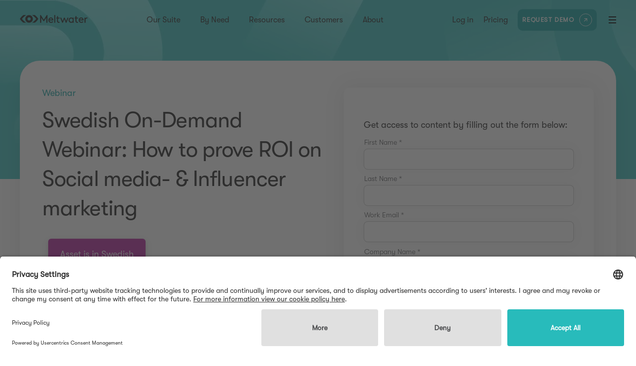

--- FILE ---
content_type: text/html; charset=utf-8
request_url: https://www.meltwater.com/en/resources/roi-social-media-influencer-marketing
body_size: 15665
content:
<!DOCTYPE html><html lang="en"><head><meta charSet="utf-8"/><script id="gtm-production" async="">
            (function(w,d,s,l,i){w[l]=w[l]||[];w[l].push({'gtm.start':
            new Date().getTime(),event:'gtm.js'});var f=d.getElementsByTagName(s)[0],
            j=d.createElement(s),dl=l!='dataLayer'?'&l='+l:'';j.async=true;j.src=
            'https://www.googletagmanager.com/gtm.js?id='+i+dl;f.parentNode.insertBefore(j,f);
            })(window,document,'script','dataLayer','GTM-KGGJTMT');
          </script><meta name="viewport" content="width=device-width, initial-scale=1"/><link rel="apple-touch-icon" sizes="180x180" href="/apple-touch-icon.png?v=Nmb79JPw70"/><link rel="icon" type="image/png" sizes="32x32" href="/favicon-32x32.png?v=Nmb79JPw70"/><link rel="icon" type="image/png" sizes="16x16" href="/favicon-16x16.png?v=Nmb79JPw70"/><link rel="manifest" href="/site.webmanifest?v=Nmb79JPw70"/><link rel="mask-icon" href="/safari-pinned-tab.svg?v=Nmb79JPw70" color="#28bbbb"/><link rel="shortcut icon" href="/favicon.ico?v=Nmb79JPw70"/><meta name="msapplication-TileColor" content="#28bbbb"/><meta name="theme-color" content="#ffffff"/><meta name="apple-mobile-web-app-capable" content="yes"/><meta name="apple-mobile-web-app-status-bar-style" content="black"/><title>ROI on Social media- &amp; Influencer marketing</title><meta name="google" content="notranslate"/><link rel="canonical" href="https://www.meltwater.com/en/resources/roi-social-media-influencer-marketing"/><meta property="og:title" content="ROI on Social media- &amp; Influencer marketing"/><meta property="og:type" content="website"/><meta property="og:site_name" content="Meltwater"/><meta property="og:url" content="https://www.meltwater.com/en/resources/roi-social-media-influencer-marketing"/><meta property="og:image" name="image" content="https://images.prismic.io/meltwater/fc7c8309-64e7-42c4-87d9-380e7f12c12c_eng-blog-twitter-How+to+use+IGTV+for+your+Social+Media+Strategy.jpg?auto=compress,format&amp;rect=0,0,1024,512&amp;w=1200&amp;h=600"/><meta name="twitter:title" content="ROI on Social media- &amp; Influencer marketing"/><meta name="twitter:card" content="summary_large_image"/><meta name="twitter:site" content="@Meltwater"/><meta name="twitter:image" content="https://images.prismic.io/meltwater/fc7c8309-64e7-42c4-87d9-380e7f12c12c_eng-blog-twitter-How+to+use+IGTV+for+your+Social+Media+Strategy.jpg?q=90&amp;rect=0,0,1024,512&amp;&amp;w=1200&amp;dpr=1"/><meta name="facebook-domain-verification" content="2ckmkfmluqavcjmxm5yi5n8unj8byf"/><meta name="color-scheme" content="only light"/><meta name="description" content="Join this on-demand webinar and learn how Meltwaters client Cosentino reports ROI on their social activities."/><meta property="og:description" content="Join this on-demand webinar and learn how Meltwaters client Cosentino reports ROI on their social activities."/><meta name="twitter:description" content="Join this on-demand webinar and learn how Meltwaters client Cosentino reports ROI on their social activities."/><meta name="robots" content="noindex"/><meta property="og:updated_time" content="2022-10-13T00:00:00.000Z"/><meta property="og:locale" content="en_gb"/><meta property="og:locale" content="en_pi"/><meta property="og:locale" content="en_ud"/><meta property="og:locale" content="en_us"/><script type="application/ld+json">{
  "@context": "https://schema.org",
  "@type": "BreadcrumbList",
  "itemListElement": [
    {
      "@type": "ListItem",
      "position": 1,
      "name": "Home",
      "item": "https://www.meltwater.com/en"
    },
    {
      "@type": "ListItem",
      "position": 2,
      "name": "resources",
      "item": "https://www.meltwater.com/en/resources"
    },
    {
      "@type": "ListItem",
      "position": 3,
      "name": "Webinar",
      "item": "https://www.meltwater.com/en/resources?category=webinar"
    },
    {
      "@type": "ListItem",
      "position": 4,
      "name": "ROI on Social media- & Influencer marketing"
    }
  ]
}</script><link rel="preload" as="image" imageSrcSet="/_next/image?url=%2Fstatic%2Fimages%2Fblack-logo.svg&amp;w=256&amp;q=75 1x, /_next/image?url=%2Fstatic%2Fimages%2Fblack-logo.svg&amp;w=384&amp;q=75 2x"/><link rel="preload" as="image" imageSrcSet="https://images.prismic.io/meltwater/fc7c8309-64e7-42c4-87d9-380e7f12c12c_eng-blog-twitter-How+to+use+IGTV+for+your+Social+Media+Strategy.jpg?q=90&amp;rect=128,0,768,512&amp;&amp;w=640&amp;dpr=1 640w, https://images.prismic.io/meltwater/fc7c8309-64e7-42c4-87d9-380e7f12c12c_eng-blog-twitter-How+to+use+IGTV+for+your+Social+Media+Strategy.jpg?q=90&amp;rect=128,0,768,512&amp;&amp;w=750&amp;dpr=1 750w, https://images.prismic.io/meltwater/fc7c8309-64e7-42c4-87d9-380e7f12c12c_eng-blog-twitter-How+to+use+IGTV+for+your+Social+Media+Strategy.jpg?q=90&amp;rect=128,0,768,512&amp;&amp;w=828&amp;dpr=1 828w, https://images.prismic.io/meltwater/fc7c8309-64e7-42c4-87d9-380e7f12c12c_eng-blog-twitter-How+to+use+IGTV+for+your+Social+Media+Strategy.jpg?q=90&amp;rect=128,0,768,512&amp;&amp;w=1080&amp;dpr=1 1080w, https://images.prismic.io/meltwater/fc7c8309-64e7-42c4-87d9-380e7f12c12c_eng-blog-twitter-How+to+use+IGTV+for+your+Social+Media+Strategy.jpg?q=90&amp;rect=128,0,768,512&amp;&amp;w=1200&amp;dpr=1 1200w, https://images.prismic.io/meltwater/fc7c8309-64e7-42c4-87d9-380e7f12c12c_eng-blog-twitter-How+to+use+IGTV+for+your+Social+Media+Strategy.jpg?q=90&amp;rect=128,0,768,512&amp;&amp;w=1920&amp;dpr=1 1920w" imageSizes="100vw"/><meta name="next-head-count" content="39"/><link rel="preconnect" href="https://learn.meltwater.com"/><link rel="dns-prefetch" href="https://learn.meltwater.com"/><link rel="preload" href="/static/fonts/gt-walsheim-pro-light-oblique.woff2" crossorigin="anonymous" as="font" type="font/woff2"/><link rel="preload" href="/static/fonts/gt-walsheim-pro-light.woff2" crossorigin="anonymous" as="font" type="font/woff2"/><link rel="preload" href="/static/fonts/gt-walsheim-pro-medium-oblique.woff2" crossorigin="anonymous" as="font" type="font/woff2"/><link rel="preload" href="/static/fonts/gt-walsheim-pro-medium.woff2" crossorigin="anonymous" as="font" type="font/woff2"/><link rel="preload" href="/static/fonts/gt-walsheim-pro-regular-oblique.woff2" crossorigin="anonymous" as="font" type="font/woff2"/><link rel="preload" href="/static/fonts/gt-walsheim-pro-regular.woff2" crossorigin="anonymous" as="font" type="font/woff2"/><link rel="preconnect" href="https://learn.meltwater.com/js/forms2/css/forms2.css" as="style" type="text/css"/><link rel="preconnect" href="https://learn.meltwater.com/js/forms2/css/forms2-theme-simple.css" as="style" type="text/css"/><link rel="preload" href="/_next/static/css/d17ea43511c821c8.css" as="style" crossorigin="anonymous"/><link rel="stylesheet" href="/_next/static/css/d17ea43511c821c8.css" crossorigin="anonymous" data-n-g=""/><link rel="preload" href="/_next/static/css/b6bdb02f95cab0a4.css" as="style" crossorigin="anonymous"/><link rel="stylesheet" href="/_next/static/css/b6bdb02f95cab0a4.css" crossorigin="anonymous" data-n-p=""/><link rel="preload" href="/_next/static/css/f3e158522c0f5bca.css" as="style" crossorigin="anonymous"/><link rel="stylesheet" href="/_next/static/css/f3e158522c0f5bca.css" crossorigin="anonymous" data-n-p=""/><link rel="preload" href="/_next/static/css/2a93a5400a91799c.css" as="style" crossorigin="anonymous"/><link rel="stylesheet" href="/_next/static/css/2a93a5400a91799c.css" crossorigin="anonymous" data-n-p=""/><noscript data-n-css=""></noscript><script defer="" crossorigin="anonymous" nomodule="" src="/_next/static/chunks/polyfills-42372ed130431b0a.js"></script><script src="/_next/static/chunks/webpack-a040e25a30699b37.js" defer="" crossorigin="anonymous"></script><script src="/_next/static/chunks/framework-6f23e50563cbf0f9.js" defer="" crossorigin="anonymous"></script><script src="/_next/static/chunks/main-51ad49b4d581e5b5.js" defer="" crossorigin="anonymous"></script><script src="/_next/static/chunks/pages/_app-666bb95ca683d43e.js" defer="" crossorigin="anonymous"></script><script src="/_next/static/chunks/05d954cf-78629264aabe76ae.js" defer="" crossorigin="anonymous"></script><script src="/_next/static/chunks/ea88be26-07cc7649022b165c.js" defer="" crossorigin="anonymous"></script><script src="/_next/static/chunks/17007de1-e56bfd64bb78fbe9.js" defer="" crossorigin="anonymous"></script><script src="/_next/static/chunks/0c428ae2-ab58d7190c70d9b6.js" defer="" crossorigin="anonymous"></script><script src="/_next/static/chunks/314-dc737bc5f1fa2d53.js" defer="" crossorigin="anonymous"></script><script src="/_next/static/chunks/5935-070f13e4b90fc684.js" defer="" crossorigin="anonymous"></script><script src="/_next/static/chunks/6273-868e5c25ac911919.js" defer="" crossorigin="anonymous"></script><script src="/_next/static/chunks/6776-b8b170036f4cb6f3.js" defer="" crossorigin="anonymous"></script><script src="/_next/static/chunks/8107-e3d2f01235e96265.js" defer="" crossorigin="anonymous"></script><script src="/_next/static/chunks/6682-959c4517304c693a.js" defer="" crossorigin="anonymous"></script><script src="/_next/static/chunks/5675-f6ed84921348daba.js" defer="" crossorigin="anonymous"></script><script src="/_next/static/chunks/3785-15884355e664fa90.js" defer="" crossorigin="anonymous"></script><script src="/_next/static/chunks/9521-1df34998e9ef2340.js" defer="" crossorigin="anonymous"></script><script src="/_next/static/chunks/3281-b719a332345418cc.js" defer="" crossorigin="anonymous"></script><script src="/_next/static/chunks/7206-2b95ba5e224df078.js" defer="" crossorigin="anonymous"></script><script src="/_next/static/chunks/278-fce8750856be5dba.js" defer="" crossorigin="anonymous"></script><script src="/_next/static/chunks/1485-6b7064d53d2c4988.js" defer="" crossorigin="anonymous"></script><script src="/_next/static/chunks/6285-98a1de0b8d186640.js" defer="" crossorigin="anonymous"></script><script src="/_next/static/chunks/2141-fd0d8cdbfe4173a9.js" defer="" crossorigin="anonymous"></script><script src="/_next/static/chunks/1033-ff40d5448ccc95d2.js" defer="" crossorigin="anonymous"></script><script src="/_next/static/chunks/8749-ac19998d38fe3a25.js" defer="" crossorigin="anonymous"></script><script src="/_next/static/chunks/5705-5fe5893d582f5f8b.js" defer="" crossorigin="anonymous"></script><script src="/_next/static/chunks/8431-4a92de57c9ffd3c1.js" defer="" crossorigin="anonymous"></script><script src="/_next/static/chunks/8922-0a3292d37780ca52.js" defer="" crossorigin="anonymous"></script><script src="/_next/static/chunks/5543-285fff249ec7fceb.js" defer="" crossorigin="anonymous"></script><script src="/_next/static/chunks/3038-99a9af49843a9973.js" defer="" crossorigin="anonymous"></script><script src="/_next/static/chunks/2061-7f23b8bd9ba0bee5.js" defer="" crossorigin="anonymous"></script><script src="/_next/static/chunks/4988-6f2e98e58af08f9c.js" defer="" crossorigin="anonymous"></script><script src="/_next/static/chunks/6742-63a289bf62b682dd.js" defer="" crossorigin="anonymous"></script><script src="/_next/static/chunks/406-da6cce2c6cbfb71e.js" defer="" crossorigin="anonymous"></script><script src="/_next/static/chunks/4180-b0d8d20758d57f9d.js" defer="" crossorigin="anonymous"></script><script src="/_next/static/chunks/pages/resources/%5Buid%5D-7ea50da0c3d80979.js" defer="" crossorigin="anonymous"></script><script src="/_next/static/ky7EggFFO7dGv7Byrxepu/_buildManifest.js" defer="" crossorigin="anonymous"></script><script src="/_next/static/ky7EggFFO7dGv7Byrxepu/_ssgManifest.js" defer="" crossorigin="anonymous"></script><style id="__jsx-d9a0d7c5b12b0cd6">.content-language.jsx-d9a0d7c5b12b0cd6{width:100%;margin:2rem 0}.content-language.jsx-d9a0d7c5b12b0cd6>span.jsx-d9a0d7c5b12b0cd6{display:inline-block;background-color:#b627a1;color:white;padding:1rem 1.5rem}</style><style id="__jsx-2638279370">.content-language.jsx-2638279370{</style><style id="__jsx-4200240454">.blog-paragraph.jsx-4200240454{margin-bottom:1rem}.blog-paragraph.jsx-4200240454>em.jsx-4200240454>a.jsx-4200240454,.blog-paragraph.jsx-4200240454>.privacy-request-form.jsx-4200240454{color:#202020;font-weight:400}.blog-paragraph.jsx-4200240454>em.jsx-4200240454>a.jsx-4200240454:hover,.blog-paragraph.jsx-4200240454>.privacy-request-form.jsx-4200240454:hover{color:#28bbbb}.blog-paragraph.jsx-4200240454:last-child{margin-bottom:0}.blog-paragraph.jsx-4200240454:has(+.blog-list){margin-bottom:0}@media only screen and (max-width:600px){.blog-paragraph.jsx-4200240454{margin-bottom:2rem}}</style><style id="__jsx-3557276124">.custom-blog-link.jsx-3557276124{color:#202020;font-weight:400}.custom-blog-link.jsx-3557276124:hover{color:#28bbbb}</style><style id="__jsx-622685951">.resources-content.jsx-622685951{display:-webkit-box;display:-webkit-flex;display:-moz-box;display:-ms-flexbox;display:flex;-webkit-box-pack:center;-webkit-justify-content:center;-moz-box-pack:center;-ms-flex-pack:center;justify-content:center;-webkit-box-orient:vertical;-webkit-box-direction:normal;-webkit-flex-direction:column;-moz-box-orient:vertical;-moz-box-direction:normal;-ms-flex-direction:column;flex-direction:column;margin:0}.resources-content.jsx-622685951 .embed{display:-webkit-box;display:-webkit-flex;display:-moz-box;display:-ms-flexbox;display:flex;-webkit-box-pack:center;-webkit-justify-content:center;-moz-box-pack:center;-ms-flex-pack:center;justify-content:center;margin-bottom:1rem}.resources-content.jsx-622685951 ol,.resources-content.jsx-622685951 ul{list-style:revert}@media only screen and (max-width:600px){.resources-content.jsx-622685951 .twitter-tweet{width:100%!important}}</style><style id="__jsx-220c835455465e96">.slick-track{display:-webkit-box!important;display:-webkit-flex!important;display:-moz-box!important;display:-ms-flexbox!important;display:flex!important}.slick-slide{height:inherit!important}.slick-slide>div,.slick-slide>div>div{height:100%}</style><style id="__jsx-3837297857">html,body{margin:0;padding:0;font-family:"GT Walsheim Pro",sans-serif}html.smoothscroll{scroll-behavior:smooth}h1,h2,h3,h4,h5,h6,p,a,span{margin:0}div{-webkit-box-sizing:border-box;-moz-box-sizing:border-box;box-sizing:border-box}button{background:none;border:0;cursor:pointer;padding:0;font-family:"GT Walsheim Pro",sans-serif;outline:none;margin:0}input{-webkit-border-radius:0;-moz-border-radius:0;border-radius:0}ol,ul{margin:0;-webkit-padding-start:26px;-moz-padding-start:26px;padding-inline-start:26px}strong{font-weight:500}html{font-size:16px}body{color:#202020;-webkit-font-smoothing:antialiased;-moz-osx-font-smoothing:grayscale}h1{font-size:56px;line-height:67px;font-weight:200}h2{font-size:30px;line-height:42px;font-weight:200}h3{font-size:24px;line-height:34px;font-weight:200}p{font-size:18px;line-height:31px;font-weight:200}h4{font-size:14px;line-height:21px;font-weight:400}.x-large{font-size:56px;line-height:67px;font-weight:200}.large{font-size:30px;line-height:42px;font-weight:200}.medium-large{font-size:24px;line-height:34px;font-weight:200}.medium{font-size:18px;line-height:31px;font-weight:200}.small{font-size:14px;line-height:21px;font-weight:400}.light-weight{font-weight:200}.regular-weight{font-weight:400}.medium-weight{font-weight:500}.rich-text-item{margin-bottom:32px;list-style:revert}.pre>ul{margin-top:0;margin-bottom:1rem;-webkit-padding-start:26px;-moz-padding-start:26px;padding-inline-start:26px}.pre li{margin:1rem 0;font-weight:200}table{width:100%}table th{text-transform:uppercase;text-align:left;font-weight:200;font-size:14px;padding:8px 4px;border-bottom:1px solid #949494;word-break:break-word}table td{padding:4px;font-size:14px;font-weight:200;word-break:break-word}table td,table th{min-width:50px}.pre{margin-top:16px;margin-bottom:24px;overflow-x:auto}.rich-text-item:last-child{margin-bottom:0}.rich-text-heading{margin-bottom:16px}.rich-text-heading:last-child{margin-bottom:0}.max-width-container{width:100%;max-width:1920px;margin-left:auto;margin-right:auto}.simple-page .content table{border-collapse:collapse;border:1px solid rgb(204,204,204)}.simple-page .content table tr:first-child td{font-weight:500}.simple-page .content table td{border:1px solid rgb(204,204,204);font-size:16px;padding:5px}.customer-story-page .h2-jp,.customer-story-page .h3-jp,.customer-story-page .h4-jp{font-weight:bold}@media only screen and (max-width:960px){html{font-size:12px}h1{font-size:44px;line-height:48px}.x-large{font-size:44px;line-height:48px}table td,table th{min-width:100px}}@media only screen and (max-width:600px){html{font-size:10px}h1{font-size:34px;line-height:41px;word-break:break-word;hyphens:auto;word-wrap:break-word;overflow-wrap:break-word;max-width:100%;width:100%;-webkit-hyphens:auto;-ms-hyphens:auto;-moz-hyphens:auto}h2{font-size:24px;line-height:34px}p{font-size:16px;line-height:24px}.x-large{font-size:34px;line-height:41px}.large{font-size:24px;line-height:34px}.medium{font-size:16px;line-height:24px}}</style></head><body><noscript><iframe src="https://www.googletagmanager.com/ns.html?id=GTM-KGGJTMT" title="GTM No Script" height="0" width="0" style="display:none;visibility:hidden"></iframe></noscript><div id="__next"><div class="flex flex-col min-h-[100vh] LayoutMain_app__O_fcx __app__ resource"><header class="w-full fixed z-10 fixed HeaderMain_header__XdwUX"><a href="#main" class="HeaderMain_skip__l3_S4">Skip to content</a><div class="flex items-center HeaderMain_headerInner__XxMTq"><a class="LogoLink_logoLink__BfvkZ __logolink__" href="/en"><span style="box-sizing:border-box;display:inline-block;overflow:hidden;width:155px;height:18px;background:none;opacity:1;border:0;margin:0;padding:0;position:relative"><img alt="logo" srcSet="/_next/image?url=%2Fstatic%2Fimages%2Fblack-logo.svg&amp;w=256&amp;q=75 1x, /_next/image?url=%2Fstatic%2Fimages%2Fblack-logo.svg&amp;w=384&amp;q=75 2x" src="/_next/image?url=%2Fstatic%2Fimages%2Fblack-logo.svg&amp;w=384&amp;q=75" decoding="async" data-nimg="fixed" style="position:absolute;top:0;left:0;bottom:0;right:0;box-sizing:border-box;padding:0;border:none;margin:auto;display:block;width:0;height:0;min-width:100%;max-width:100%;min-height:100%;max-height:100%"/></span></a><nav aria-label="nav-1" class="h-full CenterNav_centerNav__9uQyX mx-auto"><ul class="list-none flex p-0 h-full"><li class="__level1__"><span>Our Suite</span></li><li class="__level1__"><span>By Need</span></li><li class="__level1__"><span>Resources</span></li><li class="__level1__"><a href="/en/customer-stories">Customers</a></li><li class="__level1__"><span>About</span></li></ul></nav><nav aria-label="nav-2" class="h-full RightNav_rightNav__aopQh"><ul class="list-none flex p-0 h-full RightNav_ul___iGlt"><li class="__level1__ __login__ RightNav_rnItem__Nh_iW"><a href="/en/login">Log in</a></li><li class="__level1__ RightNav_rnItem__Nh_iW"><a href="/en/pricing">Pricing</a></li><li class="__level1__ __demo__ RightNav_rnItem__Nh_iW"><a class="header-nav-request-demo  !px-3 !py-0.5 !ml-0 !-mr-4 scale-[.8] CtaLink_teal__fN6kr" href="/en/request-demo"><span class="CtaLink_tealText__NlKPI">Request Demo</span><span class="CtaLink_circle__Y6eXx"><svg width="10" height="9" viewBox="0 0 10 9" fill="none" xmlns="http://www.w3.org/2000/svg"><path d="M7.66895 2.276L1.93095 8.014L0.988281 7.07133L6.72561 1.33333H1.66895V0H9.00228V7.33333H7.66895V2.276Z"></path></svg></span></a></li><li class="relative"><div role="button" aria-label="nav-toggle" tabindex="0" class="cursor-pointer flex flex-col justify-between MenuBars_menuBars__UPClu __menubars__ RightNav_menuBars__I1pYY"><div class="w-full MenuBars_bar__kHufW MenuBars_bar1__FxDcZ"></div><div class="w-full MenuBars_bar__kHufW MenuBars_bar2__JIgYk"></div><div class="w-full MenuBars_bar__kHufW MenuBars_bar3__3i6kt"></div></div></li></ul></nav></div></header><main id="main" class="flex-1"><div class="platform__global ResourceDetailMain_platform__3Le9C ResourceDetailMain_imageleft__UhpxA"><div class="ResourceDetailMain_bk__h3QEg" style="background-color:#28bbbb"><video muted="" loop="" playsinline="" class="absolute w-full h-full top-0 left-0"></video></div><div class="ResourceDetailMain_container__ZSNj1"><div class="ResourceDetailMain_inner__J9OGb flex flex-col items-start md:flex-row gap-10"><div class="basis-3/5" style="opacity:0;transform:translateX(-20%) translateZ(0)"><div class="ResourceDetailMain_info__FF4Fk"><span class="ResourceDetailMain_h3__mV0Zp">Webinar</span><h1 class="Headers_h1__CKoVr ResourceDetailMain_h2__Puqu_">Swedish On-Demand Webinar: How to prove ROI on Social media- &amp; Influencer marketing</h1></div><div class="ResourceDetailMain_imgWrap__jqSH_"><div class="relative aspect-video"><div class="absolute w-full h-full top-0 left-0"><span style="box-sizing:border-box;display:block;overflow:hidden;width:initial;height:initial;background:none;opacity:1;border:0;margin:0;padding:0;position:absolute;top:0;left:0;bottom:0;right:0"><img alt="An illustrated image of an IGTV post with a video button in the center and icons of the Instagram heart reaction floating around the post." sizes="100vw" srcSet="https://images.prismic.io/meltwater/fc7c8309-64e7-42c4-87d9-380e7f12c12c_eng-blog-twitter-How+to+use+IGTV+for+your+Social+Media+Strategy.jpg?q=90&amp;rect=128,0,768,512&amp;&amp;w=640&amp;dpr=1 640w, https://images.prismic.io/meltwater/fc7c8309-64e7-42c4-87d9-380e7f12c12c_eng-blog-twitter-How+to+use+IGTV+for+your+Social+Media+Strategy.jpg?q=90&amp;rect=128,0,768,512&amp;&amp;w=750&amp;dpr=1 750w, https://images.prismic.io/meltwater/fc7c8309-64e7-42c4-87d9-380e7f12c12c_eng-blog-twitter-How+to+use+IGTV+for+your+Social+Media+Strategy.jpg?q=90&amp;rect=128,0,768,512&amp;&amp;w=828&amp;dpr=1 828w, https://images.prismic.io/meltwater/fc7c8309-64e7-42c4-87d9-380e7f12c12c_eng-blog-twitter-How+to+use+IGTV+for+your+Social+Media+Strategy.jpg?q=90&amp;rect=128,0,768,512&amp;&amp;w=1080&amp;dpr=1 1080w, https://images.prismic.io/meltwater/fc7c8309-64e7-42c4-87d9-380e7f12c12c_eng-blog-twitter-How+to+use+IGTV+for+your+Social+Media+Strategy.jpg?q=90&amp;rect=128,0,768,512&amp;&amp;w=1200&amp;dpr=1 1200w, https://images.prismic.io/meltwater/fc7c8309-64e7-42c4-87d9-380e7f12c12c_eng-blog-twitter-How+to+use+IGTV+for+your+Social+Media+Strategy.jpg?q=90&amp;rect=128,0,768,512&amp;&amp;w=1920&amp;dpr=1 1920w" src="https://images.prismic.io/meltwater/fc7c8309-64e7-42c4-87d9-380e7f12c12c_eng-blog-twitter-How+to+use+IGTV+for+your+Social+Media+Strategy.jpg?q=90&amp;rect=128,0,768,512&amp;&amp;w=1920&amp;dpr=1" decoding="async" data-nimg="fill" class="border border-solid border-transparent rounded-xl" style="position:absolute;top:0;left:0;bottom:0;right:0;box-sizing:border-box;padding:0;border:none;margin:auto;display:block;width:0;height:0;min-width:100%;max-width:100%;min-height:100%;max-height:100%;object-fit:cover;object-position:center"/></span></div></div></div><div class="ResourceDetailMain_body_content__efiN_"><div class="jsx-d9a0d7c5b12b0cd6 jsx-2638279370 content-language"><span class="jsx-d9a0d7c5b12b0cd6 jsx-2638279370 medium medium-weight shadow-stat rounded-md">Asset is in Swedish</span></div><div class="jsx-622685951 resources-content"><p class="jsx-4200240454 medium blog-paragraph">Social media &amp; Influencer marketing is nothing new, but despite this, many Marketing departments struggle to be able to report ROI in an easily accessible and clear way.</p><p class="jsx-4200240454 medium blog-paragraph">Listen to our webinar and gain insights into how one of Meltwater&#x27;s customers Cosentino today reports ROI on their Social Media &amp; Influencer marketing.</p><p class="jsx-4200240454 medium blog-paragraph">During the webinar Cosentino´s Marketing coordinator, Madelene Persson, will talk about how they follow up and optimize their investments in Social Media &amp; Influencer marketing.</p><p class="jsx-4200240454 medium blog-paragraph"><a href="https://explore.meltwater.com/se-social-influencers" target="_blank" class="jsx-3557276124 custom-blog-link">Further read (in Swedish): Here you can read more about how Meltwater can support your work with Influencer marketing and prove its ROI</a></p></div></div></div><div id="__form-wrapper" class="basis-[672px] scroll-m-[52px] dt:basis-[580px] lt:basis-[504px] ml-[30px] lt:ml-[14px] tb:ml-0 tb:mt-[70px]" style="opacity:0;transform:translateX(20%) translateZ(0)"><div class="ResourcesDetailForm_right___QfWL"><div><div class="ResourcesDetailForm_form__I5Uta"><p class="regular-weight mb-8">Get access to content by filling out the form below:</p>Loading...</div></div></div></div></div></div><div><div class="jsx-220c835455465e96 pt-[80px] pb-[100px] overflow-hidden lt:pb-[80px]"><div class="jsx-220c835455465e96 w-full max-w-[1464px] mx-auto px-[40px] dt:max-w-[1280px] tb:px-[60px] ph:px-[24px]"><h2 class="mb-[80px] text-center text-[32px] font-normal leading-[150%] tb:mb-[60px] tb:text-[24px]" style="opacity:0">More Resources</h2><div class="grid grid-cols-3 gap-[3.3%] tb:hidden" style="opacity:0;transform:translateY(20%) translateZ(0)"><a class="relative basis-[430px] rounded-[12px] shadow-card overflow-hidden min-h-[356px] h-full flex flex-col" href="/en/resources/what-is-clubhouse"><div class="relative h-[240px] overflow-hidden"><span style="box-sizing:border-box;display:block;overflow:hidden;width:initial;height:initial;background:none;opacity:1;border:0;margin:0;padding:0;position:absolute;top:0;left:0;bottom:0;right:0"><img alt="" src="[data-uri]" decoding="async" data-nimg="fill" class="absolute w-full h-full left-0 top-0" style="position:absolute;top:0;left:0;bottom:0;right:0;box-sizing:border-box;padding:0;border:none;margin:auto;display:block;width:0;height:0;min-width:100%;max-width:100%;min-height:100%;max-height:100%;object-fit:cover;object-position:center"/><noscript><img alt="" loading="lazy" decoding="async" data-nimg="fill" style="position:absolute;top:0;left:0;bottom:0;right:0;box-sizing:border-box;padding:0;border:none;margin:auto;display:block;width:0;height:0;min-width:100%;max-width:100%;min-height:100%;max-height:100%;object-fit:cover;object-position:center" class="absolute w-full h-full left-0 top-0" sizes="100vw" srcSet="https://images.prismic.io/meltwater/61b44cf3-3244-4261-b82f-bc3a9eb841bf_mika+on+clubhouse.png?q=90&amp;rect=0,0,1920,1280&amp;&amp;w=640&amp;dpr=1 640w, https://images.prismic.io/meltwater/61b44cf3-3244-4261-b82f-bc3a9eb841bf_mika+on+clubhouse.png?q=90&amp;rect=0,0,1920,1280&amp;&amp;w=750&amp;dpr=1 750w, https://images.prismic.io/meltwater/61b44cf3-3244-4261-b82f-bc3a9eb841bf_mika+on+clubhouse.png?q=90&amp;rect=0,0,1920,1280&amp;&amp;w=828&amp;dpr=1 828w, https://images.prismic.io/meltwater/61b44cf3-3244-4261-b82f-bc3a9eb841bf_mika+on+clubhouse.png?q=90&amp;rect=0,0,1920,1280&amp;&amp;w=1080&amp;dpr=1 1080w, https://images.prismic.io/meltwater/61b44cf3-3244-4261-b82f-bc3a9eb841bf_mika+on+clubhouse.png?q=90&amp;rect=0,0,1920,1280&amp;&amp;w=1200&amp;dpr=1 1200w, https://images.prismic.io/meltwater/61b44cf3-3244-4261-b82f-bc3a9eb841bf_mika+on+clubhouse.png?q=90&amp;rect=0,0,1920,1280&amp;&amp;w=1920&amp;dpr=1 1920w" src="https://images.prismic.io/meltwater/61b44cf3-3244-4261-b82f-bc3a9eb841bf_mika+on+clubhouse.png?q=90&amp;rect=0,0,1920,1280&amp;&amp;w=1920&amp;dpr=1"/></noscript></span></div><div class="p-[24px] flex flex-col flex-1"><div class="w-fit py-[8px] px-[12px] rounded-[4px] mb-[12px] text-white text-[14px] leading-[110%] bg-mw-purple">Webinar</div><h3 class="text-[20px] font-medium leading-[150%] tracking-[-.4px] mb-4">Swedish On-Demand Webinar: Clubhouse 101: All you need to know about the latest social network</h3><div class="mt-auto text-[20px] text-mw-blue font-medium leading-[110%]">Read Resource</div></div></a></div><div class="minlt:hidden" style="opacity:0;transform:translateY(20%) translateZ(0)"><div class="slick-slider slick-initialized" dir="ltr"><div class="slick-list"><div class="slick-track" style="width:50%;left:0%"><div data-index="0" class="slick-slide slick-active slick-current" tabindex="-1" aria-hidden="false" style="outline:none;width:100%"><div><div class="jsx-220c835455465e96 px-[10px]" tabindex="-1" style="width:100%;display:inline-block"><a class="relative basis-[430px] rounded-[12px] shadow-card overflow-hidden min-h-[356px] h-full flex flex-col" href="/en/resources/what-is-clubhouse"><div class="relative h-[240px] overflow-hidden"><span style="box-sizing:border-box;display:block;overflow:hidden;width:initial;height:initial;background:none;opacity:1;border:0;margin:0;padding:0;position:absolute;top:0;left:0;bottom:0;right:0"><img alt="" src="[data-uri]" decoding="async" data-nimg="fill" class="absolute w-full h-full left-0 top-0" style="position:absolute;top:0;left:0;bottom:0;right:0;box-sizing:border-box;padding:0;border:none;margin:auto;display:block;width:0;height:0;min-width:100%;max-width:100%;min-height:100%;max-height:100%;object-fit:cover;object-position:center"/><noscript><img alt="" loading="lazy" decoding="async" data-nimg="fill" style="position:absolute;top:0;left:0;bottom:0;right:0;box-sizing:border-box;padding:0;border:none;margin:auto;display:block;width:0;height:0;min-width:100%;max-width:100%;min-height:100%;max-height:100%;object-fit:cover;object-position:center" class="absolute w-full h-full left-0 top-0" sizes="100vw" srcSet="https://images.prismic.io/meltwater/61b44cf3-3244-4261-b82f-bc3a9eb841bf_mika+on+clubhouse.png?q=90&amp;rect=0,0,1920,1280&amp;&amp;w=640&amp;dpr=1 640w, https://images.prismic.io/meltwater/61b44cf3-3244-4261-b82f-bc3a9eb841bf_mika+on+clubhouse.png?q=90&amp;rect=0,0,1920,1280&amp;&amp;w=750&amp;dpr=1 750w, https://images.prismic.io/meltwater/61b44cf3-3244-4261-b82f-bc3a9eb841bf_mika+on+clubhouse.png?q=90&amp;rect=0,0,1920,1280&amp;&amp;w=828&amp;dpr=1 828w, https://images.prismic.io/meltwater/61b44cf3-3244-4261-b82f-bc3a9eb841bf_mika+on+clubhouse.png?q=90&amp;rect=0,0,1920,1280&amp;&amp;w=1080&amp;dpr=1 1080w, https://images.prismic.io/meltwater/61b44cf3-3244-4261-b82f-bc3a9eb841bf_mika+on+clubhouse.png?q=90&amp;rect=0,0,1920,1280&amp;&amp;w=1200&amp;dpr=1 1200w, https://images.prismic.io/meltwater/61b44cf3-3244-4261-b82f-bc3a9eb841bf_mika+on+clubhouse.png?q=90&amp;rect=0,0,1920,1280&amp;&amp;w=1920&amp;dpr=1 1920w" src="https://images.prismic.io/meltwater/61b44cf3-3244-4261-b82f-bc3a9eb841bf_mika+on+clubhouse.png?q=90&amp;rect=0,0,1920,1280&amp;&amp;w=1920&amp;dpr=1"/></noscript></span></div><div class="p-[24px] flex flex-col flex-1"><div class="w-fit py-[8px] px-[12px] rounded-[4px] mb-[12px] text-white text-[14px] leading-[110%] bg-mw-purple">Webinar</div><h3 class="text-[20px] font-medium leading-[150%] tracking-[-.4px] mb-4">Swedish On-Demand Webinar: Clubhouse 101: All you need to know about the latest social network</h3><div class="mt-auto text-[20px] text-mw-blue font-medium leading-[110%]">Read Resource</div></div></a></div></div></div></div></div></div><div class="jsx-220c835455465e96 mt-[48px] flex justify-end items-center space-x-[24px] ph:justify-center"><button type="button" class="jsx-220c835455465e96 w-[48px] h-[48px] flex items-center justify-center cursor-pointer group transition-colors duration-300 hover:bg-mw-blue hover:border-mw-blue border-[1px] border-[#00000033] border-solid rounded-full"><div class="[&amp;&gt;svg&gt;path]:transition-colors [&amp;&gt;svg&gt;path]:duration-300 group-hover:[&amp;&gt;svg&gt;path]:fill-white" role="button" tabindex="0"><svg width="15" height="14" viewBox="0 0 15 14" fill="none" xmlns="http://www.w3.org/2000/svg"><path d="M4.11252 7.84243L14.256 7.84243L14.256 6.17602L4.11311 6.17543L8.58262 1.70592L7.40411 0.527412L0.922294 7.00922L7.40411 13.491L8.58262 12.3125L4.11252 7.84243Z" fill="#15A4A4"></path></svg></div></button><button type="button" class="jsx-220c835455465e96 w-[48px] h-[48px] flex items-center justify-center cursor-pointer group transition-colors duration-300 hover:bg-mw-blue hover:border-mw-blue border-[1px] border-[#00000033] border-solid rounded-full"><div class="[&amp;&gt;svg&gt;path]:transition-colors [&amp;&gt;svg&gt;path]:duration-300 group-hover:[&amp;&gt;svg&gt;path]:fill-white" role="button" tabindex="0"><svg width="15" height="14" viewBox="0 0 15 14" fill="none" xmlns="http://www.w3.org/2000/svg"><path d="M10.8875 7.84243L0.744027 7.84243L0.744027 6.17602L10.8869 6.17543L6.41738 1.70592L7.59589 0.527412L14.0777 7.00922L7.59589 13.491L6.41738 12.3125L10.8875 7.84243Z" fill="#15A4A4"></path></svg></div></button></div></div></div></div><div class="overflow-hidden py-[55px]  mb-[100px] tb:py-[80px] tb:mb-[80px] bg-mw-purple-light"><div class="w-full max-w-[1464px] mx-auto px-[40px] dt:max-w-[1280px] tb:px-[60px] ph:px-[24px]"><div class="flex justify-between items-center tb:items-start ph:block"><div class="max-w-[683px] lt:max-w-[494px] tb:max-w-[316px] ph:max-w-full" style="opacity:0;transform:translateX(-20%) translateZ(0)"><h2 class="text-[32px] font-normal leading-[150%] mb-[24px]">Let&#x27;s build your Meltwater suite</h2><div class="text-[16px] leading-[175%]">You can start simple or integrate globally with our adaptive products that will meet you exactly where you are.</div><div class="flex pt-[40px] tb:block"><a class="CtaLink_primary__xlHap" href="/en/request-demo"><span class="CtaLink_circle__Y6eXx"><span class="CtaLink_leftCursor__hNgIk"></span><span class="CtaLink_rightCursor__2aj3m"></span></span><span>Request Demo</span></a><a class="tb:mt-[24px] CtaLink_secondary__NQxHI" href="/en/pricing"><span>Request Pricing</span><span class="CtaLink_arw__xmZT7"></span></a></div></div><div class="bg-black/30 relative h-[278px] rounded-[12px] mr-[118px] dt:mr-[94px] lt:mr-[37px] tb:h-[222px] tb:mt-[12px] tb:mr-0 tb:ml-[32px] min-w-[278px] tb:min-w-[222px] ph:hidden" style="opacity:0;transform:translateX(20%) translateZ(0)"><span style="box-sizing:border-box;display:block;overflow:hidden;width:initial;height:initial;background:none;opacity:1;border:0;margin:0;padding:0;position:absolute;top:0;left:0;bottom:0;right:0"><img alt="A man is using the Meltwater Suite on his laptop and phone to improve his business strategy with media, social &amp; consumer intelligence" src="[data-uri]" decoding="async" data-nimg="fill" class="z-[2] overflow-hidden rounded-[16px]" style="position:absolute;top:0;left:0;bottom:0;right:0;box-sizing:border-box;padding:0;border:none;margin:auto;display:block;width:0;height:0;min-width:100%;max-width:100%;min-height:100%;max-height:100%;object-fit:cover;object-position:center"/><noscript><img alt="A man is using the Meltwater Suite on his laptop and phone to improve his business strategy with media, social &amp; consumer intelligence" loading="lazy" decoding="async" data-nimg="fill" style="position:absolute;top:0;left:0;bottom:0;right:0;box-sizing:border-box;padding:0;border:none;margin:auto;display:block;width:0;height:0;min-width:100%;max-width:100%;min-height:100%;max-height:100%;object-fit:cover;object-position:center" class="z-[2] overflow-hidden rounded-[16px]" sizes="100vw" srcSet="/static/images/yellow-laptop.png?q=90&amp;&amp;w=640&amp;dpr=1 640w, /static/images/yellow-laptop.png?q=90&amp;&amp;w=750&amp;dpr=1 750w, /static/images/yellow-laptop.png?q=90&amp;&amp;w=828&amp;dpr=1 828w, /static/images/yellow-laptop.png?q=90&amp;&amp;w=1080&amp;dpr=1 1080w, /static/images/yellow-laptop.png?q=90&amp;&amp;w=1200&amp;dpr=1 1200w, /static/images/yellow-laptop.png?q=90&amp;&amp;w=1920&amp;dpr=1 1920w" src="/static/images/yellow-laptop.png?q=90&amp;&amp;w=1920&amp;dpr=1"/></noscript></span><div class="absolute left-0 bottom-0 -translate-x-1/2 translate-y-1/2 w-[177px] h-[65px] bg-mw-blue rounded-[100px] z-[2] tb:w-[141px] tb:h-[52px] tb:translate-x-[-40%]"></div><div class="absolute right-0 top-0 translate-x-1/2 -translate-y-1/2 w-[74px] h-[74px] bg-mw-purple rounded-full z-[2] tb:w-[59px] tb:h-[59px] tb:translate-y-[-25%]"></div></div></div></div></div></div></div></main><div class="FooterMain_footerOuter__XBi8c"><footer class="FooterMain_footer__grqMx"><div class="FooterMain_inner__5Iab_"><div class="FooterColumn_col__qOvu6"><div class="FooterColumn_row__WKGt1"><h3>Product Features</h3><div><a href="/en/products/genai-lens">GenAI Lens</a><a href="/en/products/custom-reports">Custom Reports</a><a href="/en/products/media-monitoring">Media Monitoring</a><a href="/en/products/social-media-monitoring">Social Media Monitoring</a><a href="/en/products/consumer-insights">Consumer Insights</a><a href="/en/products/social-media-publishing">Social Media Publishing</a><a href="/en/products/press-distribution">Press Distribution</a><a href="/en/products/real-time-alerting">Real-time Alerting</a><a href="/en/products/social-media-analytics">Social Media Analytics</a><a href="/en/products/pr-reporting">PR Reporting</a><a href="/en/products/newsletters">Newsletters &amp; Website Newsfeeds</a><a href="/en/products/media-database">Media Database</a><a href="/en/products/social-media-engagement">Social Media Engagement</a><a href="/en/products/social-influencers">Social Influencer Management</a></div></div></div><div class="FooterColumn_col__qOvu6"><div class="FooterColumn_row__WKGt1"><h3>Our Suite</h3><div><a href="/en/suite/media-intelligence">Media Intelligence</a><a href="/en/suite/media-relations">Media Relations</a><a href="/en/suite/social-listening-analytics">Social Listening &amp; Analytics</a><a href="/en/suite/social-media-management">Social Media Management</a><a href="/en/suite/consumer-intelligence">Consumer Intelligence</a><a href="/en/suite/influencer-marketing">Influencer Marketing</a><a href="/en/suite/sales-intelligence">Sales Intelligence</a><a href="/en/suite/data-api-integration">API &amp; Data Integration</a><a href="/en/ai">Meltwater AI</a></div></div><div class="FooterColumn_row__WKGt1"><h3>Contact</h3><div><a href="/en/about/contact-us">Contact us</a><a href="/en/pricing">Pricing</a><a href="/en/request-demo">Request Demo</a><a href="/en/subscribe">Subscribe to Newsletter</a></div></div></div><div class="FooterColumn_col__qOvu6"><div class="FooterColumn_row__WKGt1"><h3>Resources</h3><div><a href="/en/customer-stories">Customer Stories</a><a href="/en/blog">Blog</a><a href="/en/resources?category=guide&amp;category=report">Guides &amp; Reports</a><a href="/en/resources?category=webinar">Webinars</a><a href="/en/events">Events</a><a href="/en/product-updates">Product Updates</a><a target="_blank" href="https://academy.meltwater.com">Academy</a><a target="_blank" href="https://community.meltwater.com">Community</a><a target="_blank" href="/en/product-tours">Product Tours</a></div></div><div class="FooterColumn_row__WKGt1"><h3>Connect</h3><div><a target="_blank" href="https://www.linkedin.com/company/meltwater"><span style="box-sizing:border-box;display:inline-block;overflow:hidden;width:initial;height:initial;background:none;opacity:1;border:0;margin:0;padding:0;position:relative;max-width:100%"><span style="box-sizing:border-box;display:block;width:initial;height:initial;background:none;opacity:1;border:0;margin:0;padding:0;max-width:100%"><img style="display:block;max-width:100%;width:initial;height:initial;background:none;opacity:1;border:0;margin:0;padding:0" alt="" aria-hidden="true" src="data:image/svg+xml,%3csvg%20xmlns=%27http://www.w3.org/2000/svg%27%20version=%271.1%27%20width=%2728%27%20height=%2720%27/%3e"/></span><img alt="LinkedIn" src="[data-uri]" decoding="async" data-nimg="intrinsic" style="position:absolute;top:0;left:0;bottom:0;right:0;box-sizing:border-box;padding:0;border:none;margin:auto;display:block;width:0;height:0;min-width:100%;max-width:100%;min-height:100%;max-height:100%"/><noscript><img alt="LinkedIn" loading="lazy" decoding="async" data-nimg="intrinsic" style="position:absolute;top:0;left:0;bottom:0;right:0;box-sizing:border-box;padding:0;border:none;margin:auto;display:block;width:0;height:0;min-width:100%;max-width:100%;min-height:100%;max-height:100%" srcSet="/_next/image?url=%2Fstatic%2Fsocial%2Flinkedin.svg&amp;w=128&amp;q=75 1x" src="/_next/image?url=%2Fstatic%2Fsocial%2Flinkedin.svg&amp;w=128&amp;q=75"/></noscript></span>LinkedIn</a><a target="_blank" href="https://www.instagram.com/meltwater/"><span style="box-sizing:border-box;display:inline-block;overflow:hidden;width:initial;height:initial;background:none;opacity:1;border:0;margin:0;padding:0;position:relative;max-width:100%"><span style="box-sizing:border-box;display:block;width:initial;height:initial;background:none;opacity:1;border:0;margin:0;padding:0;max-width:100%"><img style="display:block;max-width:100%;width:initial;height:initial;background:none;opacity:1;border:0;margin:0;padding:0" alt="" aria-hidden="true" src="data:image/svg+xml,%3csvg%20xmlns=%27http://www.w3.org/2000/svg%27%20version=%271.1%27%20width=%2728%27%20height=%2720%27/%3e"/></span><img alt="Instagram" src="[data-uri]" decoding="async" data-nimg="intrinsic" style="position:absolute;top:0;left:0;bottom:0;right:0;box-sizing:border-box;padding:0;border:none;margin:auto;display:block;width:0;height:0;min-width:100%;max-width:100%;min-height:100%;max-height:100%"/><noscript><img alt="Instagram" loading="lazy" decoding="async" data-nimg="intrinsic" style="position:absolute;top:0;left:0;bottom:0;right:0;box-sizing:border-box;padding:0;border:none;margin:auto;display:block;width:0;height:0;min-width:100%;max-width:100%;min-height:100%;max-height:100%" srcSet="/_next/image?url=%2Fstatic%2Fsocial%2Finstagram.svg&amp;w=128&amp;q=75 1x" src="/_next/image?url=%2Fstatic%2Fsocial%2Finstagram.svg&amp;w=128&amp;q=75"/></noscript></span>Instagram</a><a target="_blank" href="https://x.com/Meltwater"><span style="box-sizing:border-box;display:inline-block;overflow:hidden;width:initial;height:initial;background:none;opacity:1;border:0;margin:0;padding:0;position:relative;max-width:100%"><span style="box-sizing:border-box;display:block;width:initial;height:initial;background:none;opacity:1;border:0;margin:0;padding:0;max-width:100%"><img style="display:block;max-width:100%;width:initial;height:initial;background:none;opacity:1;border:0;margin:0;padding:0" alt="" aria-hidden="true" src="data:image/svg+xml,%3csvg%20xmlns=%27http://www.w3.org/2000/svg%27%20version=%271.1%27%20width=%2728%27%20height=%2720%27/%3e"/></span><img alt="X" src="[data-uri]" decoding="async" data-nimg="intrinsic" style="position:absolute;top:0;left:0;bottom:0;right:0;box-sizing:border-box;padding:0;border:none;margin:auto;display:block;width:0;height:0;min-width:100%;max-width:100%;min-height:100%;max-height:100%"/><noscript><img alt="X" loading="lazy" decoding="async" data-nimg="intrinsic" style="position:absolute;top:0;left:0;bottom:0;right:0;box-sizing:border-box;padding:0;border:none;margin:auto;display:block;width:0;height:0;min-width:100%;max-width:100%;min-height:100%;max-height:100%" srcSet="/_next/image?url=%2Fstatic%2Fsocial%2Fx.svg&amp;w=128&amp;q=75 1x" src="/_next/image?url=%2Fstatic%2Fsocial%2Fx.svg&amp;w=128&amp;q=75"/></noscript></span>X</a><a target="_blank" href="https://www.facebook.com/MeltwaterGroup"><span style="box-sizing:border-box;display:inline-block;overflow:hidden;width:initial;height:initial;background:none;opacity:1;border:0;margin:0;padding:0;position:relative;max-width:100%"><span style="box-sizing:border-box;display:block;width:initial;height:initial;background:none;opacity:1;border:0;margin:0;padding:0;max-width:100%"><img style="display:block;max-width:100%;width:initial;height:initial;background:none;opacity:1;border:0;margin:0;padding:0" alt="" aria-hidden="true" src="data:image/svg+xml,%3csvg%20xmlns=%27http://www.w3.org/2000/svg%27%20version=%271.1%27%20width=%2728%27%20height=%2720%27/%3e"/></span><img alt="Facebook" src="[data-uri]" decoding="async" data-nimg="intrinsic" style="position:absolute;top:0;left:0;bottom:0;right:0;box-sizing:border-box;padding:0;border:none;margin:auto;display:block;width:0;height:0;min-width:100%;max-width:100%;min-height:100%;max-height:100%"/><noscript><img alt="Facebook" loading="lazy" decoding="async" data-nimg="intrinsic" style="position:absolute;top:0;left:0;bottom:0;right:0;box-sizing:border-box;padding:0;border:none;margin:auto;display:block;width:0;height:0;min-width:100%;max-width:100%;min-height:100%;max-height:100%" srcSet="/_next/image?url=%2Fstatic%2Fsocial%2Ffacebook.svg&amp;w=128&amp;q=75 1x" src="/_next/image?url=%2Fstatic%2Fsocial%2Ffacebook.svg&amp;w=128&amp;q=75"/></noscript></span>Facebook</a><a target="_blank" href="https://www.youtube.com/user/MeltwaterGroup"><span style="box-sizing:border-box;display:inline-block;overflow:hidden;width:initial;height:initial;background:none;opacity:1;border:0;margin:0;padding:0;position:relative;max-width:100%"><span style="box-sizing:border-box;display:block;width:initial;height:initial;background:none;opacity:1;border:0;margin:0;padding:0;max-width:100%"><img style="display:block;max-width:100%;width:initial;height:initial;background:none;opacity:1;border:0;margin:0;padding:0" alt="" aria-hidden="true" src="data:image/svg+xml,%3csvg%20xmlns=%27http://www.w3.org/2000/svg%27%20version=%271.1%27%20width=%2728%27%20height=%2720%27/%3e"/></span><img alt="YouTube" src="[data-uri]" decoding="async" data-nimg="intrinsic" style="position:absolute;top:0;left:0;bottom:0;right:0;box-sizing:border-box;padding:0;border:none;margin:auto;display:block;width:0;height:0;min-width:100%;max-width:100%;min-height:100%;max-height:100%"/><noscript><img alt="YouTube" loading="lazy" decoding="async" data-nimg="intrinsic" style="position:absolute;top:0;left:0;bottom:0;right:0;box-sizing:border-box;padding:0;border:none;margin:auto;display:block;width:0;height:0;min-width:100%;max-width:100%;min-height:100%;max-height:100%" srcSet="/_next/image?url=%2Fstatic%2Fsocial%2Fyoutube.svg&amp;w=128&amp;q=75 1x" src="/_next/image?url=%2Fstatic%2Fsocial%2Fyoutube.svg&amp;w=128&amp;q=75"/></noscript></span>YouTube</a><a target="_blank" href="https://www.tiktok.com/@meltwaterglobal"><span style="box-sizing:border-box;display:inline-block;overflow:hidden;width:initial;height:initial;background:none;opacity:1;border:0;margin:0;padding:0;position:relative;max-width:100%"><span style="box-sizing:border-box;display:block;width:initial;height:initial;background:none;opacity:1;border:0;margin:0;padding:0;max-width:100%"><img style="display:block;max-width:100%;width:initial;height:initial;background:none;opacity:1;border:0;margin:0;padding:0" alt="" aria-hidden="true" src="data:image/svg+xml,%3csvg%20xmlns=%27http://www.w3.org/2000/svg%27%20version=%271.1%27%20width=%2728%27%20height=%2720%27/%3e"/></span><img alt="TikTok" src="[data-uri]" decoding="async" data-nimg="intrinsic" style="position:absolute;top:0;left:0;bottom:0;right:0;box-sizing:border-box;padding:0;border:none;margin:auto;display:block;width:0;height:0;min-width:100%;max-width:100%;min-height:100%;max-height:100%"/><noscript><img alt="TikTok" loading="lazy" decoding="async" data-nimg="intrinsic" style="position:absolute;top:0;left:0;bottom:0;right:0;box-sizing:border-box;padding:0;border:none;margin:auto;display:block;width:0;height:0;min-width:100%;max-width:100%;min-height:100%;max-height:100%" srcSet="/_next/image?url=%2Fstatic%2Fsocial%2Ftiktok.svg&amp;w=128&amp;q=75 1x" src="/_next/image?url=%2Fstatic%2Fsocial%2Ftiktok.svg&amp;w=128&amp;q=75"/></noscript></span>TikTok</a></div></div></div><div class="FooterColumn_col__qOvu6"><div class="FooterColumn_row__WKGt1"><h3>About</h3><div><a href="/en/about">About Us</a><a href="/en/careers">Careers</a><a href="/en/our-impact">Our Impact</a><a href="/en/about/news">Press</a><a href="/en/partner-program">Partners</a><a href="/en/about/investor-relations">IR Archives</a></div></div><div class="FooterColumn_logo__3gJZe"><a href="/en"><span style="box-sizing:border-box;display:inline-block;overflow:hidden;width:initial;height:initial;background:none;opacity:1;border:0;margin:0;padding:0;position:relative;max-width:100%"><span style="box-sizing:border-box;display:block;width:initial;height:initial;background:none;opacity:1;border:0;margin:0;padding:0;max-width:100%"><img style="display:block;max-width:100%;width:initial;height:initial;background:none;opacity:1;border:0;margin:0;padding:0" alt="" aria-hidden="true" src="data:image/svg+xml,%3csvg%20xmlns=%27http://www.w3.org/2000/svg%27%20version=%271.1%27%20width=%27197%27%20height=%2785%27/%3e"/></span><img alt="logo" src="[data-uri]" decoding="async" data-nimg="intrinsic" style="position:absolute;top:0;left:0;bottom:0;right:0;box-sizing:border-box;padding:0;border:none;margin:auto;display:block;width:0;height:0;min-width:100%;max-width:100%;min-height:100%;max-height:100%"/><noscript><img alt="logo" loading="lazy" decoding="async" data-nimg="intrinsic" style="position:absolute;top:0;left:0;bottom:0;right:0;box-sizing:border-box;padding:0;border:none;margin:auto;display:block;width:0;height:0;min-width:100%;max-width:100%;min-height:100%;max-height:100%" srcSet="/_next/image?url=%2Fstatic%2Fsvg%2Fmw_logo_blue_stacked.svg&amp;w=256&amp;q=75 1x, /_next/image?url=%2Fstatic%2Fsvg%2Fmw_logo_blue_stacked.svg&amp;w=640&amp;q=75 2x" src="/_next/image?url=%2Fstatic%2Fsvg%2Fmw_logo_blue_stacked.svg&amp;w=640&amp;q=75"/></noscript></span></a><div class="FooterColumn_copy__xMBUE">© <!-- -->Meltwater. All rights reserved.</div></div></div></div><div class="FooterMain_line__dzBu_"></div><div class="FooterMain_bottom__l5nsJ"><div class="FooterMain_left__I8kxX"><a href="/en/privacy">Privacy</a><a href="/en/legal">Legal</a><button id="doNotSell" class="FooterMain_legalButtons___ArQs privacy-request-form cursor-pointer" type="button">Do Not Sell My Personal Information</button><button class="FooterMain_legalButtons___ArQs cursor-pointer" type="button">Cookie Opt Out</button><a href="https://trust.meltwater.com">Trust Center</a><a href="/en/mobile">Mobile Apps</a></div><div class="FooterMain_right__w_4aH"></div></div></footer></div></div></div><script id="__NEXT_DATA__" type="application/json" crossorigin="anonymous">{"props":{"pageProps":{"page":{"id":"YUxzQhEAACUAH-nU","uid":"roi-social-media-influencer-marketing","url":"/resources/roi-social-media-influencer-marketing","type":"resource","href":"https://meltwater.cdn.prismic.io/api/v2/documents/search?ref=aXptnxEAACoAVixm\u0026q=%5B%5B%3Ad+%3D+at%28document.id%2C+%22YUxzQhEAACUAH-nU%22%29+%5D%5D","tags":["site","MoFu","Swedish","Webinar"],"first_publication_date":"2021-09-23T12:49:51+0000","last_publication_date":"2022-10-13T11:30:45+0000","slugs":["swedish-on-demand-webinar-how-to-prove-roi-on-social-media---influencer-marketing","swedish-on-demand-webinar-hur-du-redovisar-roi-pa-social-media---influencer-marketing"],"linked_documents":[],"lang":"en-us","alternate_languages":[],"data":{"title":"Swedish On-Demand Webinar: How to prove ROI on Social media- \u0026 Influencer marketing","hide_title":false,"category":"Webinar","content_language":"Swedish","tags":[{"tag":"Influencers"},{"tag":"How-To"},{"tag":"Social Media"}],"top_image":{"dimensions":{"width":1920,"height":1280},"alt":"An illustrated image of an IGTV post with a video button in the center and icons of the Instagram heart reaction floating around the post.","copyright":null,"url":"https://images.prismic.io/meltwater/fc7c8309-64e7-42c4-87d9-380e7f12c12c_eng-blog-twitter-How+to+use+IGTV+for+your+Social+Media+Strategy.jpg?auto=compress,format\u0026rect=128,0,768,512\u0026w=1920\u0026h=1280","id":"YWXLwhIAAB8ARXUZ","edit":{"x":-320,"y":0,"zoom":2.5,"background":"#fff"},"square":{"dimensions":{"width":1080,"height":1080},"alt":"An illustrated image of an IGTV post with a video button in the center and icons of the Instagram heart reaction floating around the post.","copyright":null,"url":"https://images.prismic.io/meltwater/fc7c8309-64e7-42c4-87d9-380e7f12c12c_eng-blog-twitter-How+to+use+IGTV+for+your+Social+Media+Strategy.jpg?auto=compress,format\u0026rect=256,0,512,512\u0026w=1080\u0026h=1080","id":"YWXLwhIAAB8ARXUZ","edit":{"x":-540,"y":0,"zoom":2.109375,"background":"#fff"}},"wide":{"dimensions":{"width":1920,"height":820},"alt":"An illustrated image of an IGTV post with a video button in the center and icons of the Instagram heart reaction floating around the post.","copyright":null,"url":"https://images.prismic.io/meltwater/fc7c8309-64e7-42c4-87d9-380e7f12c12c_eng-blog-twitter-How+to+use+IGTV+for+your+Social+Media+Strategy.jpg?auto=compress,format\u0026rect=0,37,1024,437\u0026w=1920\u0026h=820","id":"YWXLwhIAAB8ARXUZ","edit":{"x":0,"y":-70,"zoom":1.875,"background":"#fff"}}},"banner_embed":{},"custom_embed":{"link_type":"Any"},"custom_embed_banner":null,"highlighted_text":"Swedish On-Demand Webinar: How to prove ROI on Social media- \u0026 Influencer marketing","published_date":"2021-09-23","body_content":[{"type":"paragraph","text":"Social media \u0026 Influencer marketing is nothing new, but despite this, many Marketing departments struggle to be able to report ROI in an easily accessible and clear way.","spans":[]},{"type":"paragraph","text":"Listen to our webinar and gain insights into how one of Meltwater's customers Cosentino today reports ROI on their Social Media \u0026 Influencer marketing.","spans":[]},{"type":"paragraph","text":"During the webinar Cosentino´s Marketing coordinator, Madelene Persson, will talk about how they follow up and optimize their investments in Social Media \u0026 Influencer marketing.","spans":[]},{"type":"paragraph","text":"Further read (in Swedish): Here you can read more about how Meltwater can support your work with Influencer marketing and prove its ROI","spans":[{"start":0,"end":135,"type":"hyperlink","data":{"link_type":"Web","url":"https://explore.meltwater.com/se-social-influencers","target":"_blank"}}]}],"right_col_text":[],"video_content":{"is_plus":"0","account_type":"pro","width":1280,"height":720,"duration":1542,"description":"","thumbnail_url_with_play_button":"https://i.vimeocdn.com/filter/overlay?src0=https%3A%2F%2Fi.vimeocdn.com%2Fvideo%2F1250062202-337a8d2aa9a7a248a449c4a739dc75dd500bd046790d02cd2a9d2893d1aa8471-d_1280\u0026src1=http%3A%2F%2Ff.vimeocdn.com%2Fp%2Fimages%2Fcrawler_play.png","upload_date":"2021-09-23 07:56:34","video_id":612592537,"uri":"/videos/612592537","embed_url":"https://vimeo.com/612592537","type":"video","version":"1.0","title":"230921WebinarCosentinoMeltwater.mp4","author_name":"Meltwater Group","author_url":"https://vimeo.com/meltwatergroup","provider_name":"Vimeo","provider_url":"https://vimeo.com/","cache_age":null,"thumbnail_url":"https://i.vimeocdn.com/video/1250062202-337a8d2aa9a7a248a449c4a739dc75dd500bd046790d02cd2a9d2893d1aa8471-d_1280","thumbnail_width":1280,"thumbnail_height":720,"html":"\u003ciframe src=\"https://player.vimeo.com/video/612592537?h=66a272b51d\u0026amp;app_id=122963\" width=\"1280\" height=\"720\" frameborder=\"0\" allow=\"autoplay; fullscreen; picture-in-picture\" allowfullscreen title=\"230921WebinarCosentinoMeltwater.mp4\"\u003e\u003c/iframe\u003e"},"video_content_after_banner":null,"show_full_height_content":false,"thank_you_text":"Tack för visat intresse i detta webinar!","form_title":null,"form_thank_you_text":null,"show_request_demo_checkbox":false,"remove_form":false,"download_text":null,"download_link":{"link_type":"Any"},"redirect_to_download_link":false,"direct_link":null,"extra_information":[],"infographic_image":{},"related_items":[{"related_item":{"id":"YEs4hBEAACAAwaYP","type":"resource","tags":["site","MoFu","Swedish","Webinar"],"lang":"en-us","slug":"swedish-on-demand-webinar-clubhouse-101-all-you-need-to-know-about-the-latest-social-network","first_publication_date":"2021-03-16T20:57:32+0000","last_publication_date":"2021-10-13T14:44:24+0000","uid":"what-is-clubhouse","url":"/resources/what-is-clubhouse","data":{"category":"Webinar","top_image":{"dimensions":{"width":1920,"height":1280},"alt":null,"copyright":null,"url":"https://images.prismic.io/meltwater/61b44cf3-3244-4261-b82f-bc3a9eb841bf_mika+on+clubhouse.png?auto=compress,format\u0026rect=0,0,1920,1280\u0026w=1920\u0026h=1280","id":"YEXhPBEAACMAqtIX","edit":{"x":0,"y":0,"zoom":1,"background":"transparent"},"square":{"dimensions":{"width":1080,"height":1080},"alt":null,"copyright":null,"url":"https://images.prismic.io/meltwater/61b44cf3-3244-4261-b82f-bc3a9eb841bf_mika+on+clubhouse.png?auto=compress,format\u0026rect=320,0,1280,1280\u0026w=1080\u0026h=1080","id":"YEXhPBEAACMAqtIX","edit":{"x":-270,"y":0,"zoom":0.84375,"background":"transparent"}},"wide":{"dimensions":{"width":1920,"height":820},"alt":"Clubhouse","copyright":null,"url":"https://images.prismic.io/meltwater/61b44cf3-3244-4261-b82f-bc3a9eb841bf_mika+on+clubhouse.png?auto=compress,format\u0026rect=0,230,1920,820\u0026w=1920\u0026h=820","id":"YEXhPBEAACMAqtIX","edit":{"x":0,"y":-230,"zoom":1,"background":"transparent"}}},"title":"Swedish On-Demand Webinar: Clubhouse 101: All you need to know about the latest social network"},"link_type":"Document","key":"3d2c7e3e-b2ce-4d60-ac2f-afd372768f43","isBroken":false}}],"body":[],"meta_title":"ROI on Social media- \u0026 Influencer marketing","meta_description":"Join this on-demand webinar and learn how Meltwaters client Cosentino reports ROI on their social activities.","keywords":null,"canonical":null,"robots":"noindex","breadcrumb_name":null,"meta_image":{"dimensions":{"width":1200,"height":600},"alt":"An illustrated image of an IGTV post with a video button in the center and icons of the Instagram heart reaction floating around the post.","copyright":null,"url":"https://images.prismic.io/meltwater/fc7c8309-64e7-42c4-87d9-380e7f12c12c_eng-blog-twitter-How+to+use+IGTV+for+your+Social+Media+Strategy.jpg?auto=compress,format\u0026rect=0,0,1024,512\u0026w=1200\u0026h=600","id":"YWXLwhIAAB8ARXUZ","edit":{"x":0,"y":0,"zoom":1.171875,"background":"#fff"}}}},"hostname":"www.meltwater.com","preview":null,"previewRef":null,"location":{"code":"US","name":"United States","buddyNames":["Canada"],"region":"AMERICAS","city":"Columbus","countryRegion":"OH"},"_nextI18Next":{"initialI18nStore":{"en":{"common":{"about":"About","aboutMeltwater":"About Meltwater","aboutUs":"About Us","accessToContentForm":"Get access to content by filling out the form below:","adblock":"There was a problem loading the form. Please disable content blocking/privacy plugins in order for our site to function.","agencies":"For Agencies","agency":"I work at an agency","allCategories":"All categories","allIndustries":"All industries","allTags":"All tags","allTypes":"All types","AMERICAS":"Americas","ampFormTitle":"Want to learn how media intelligence can transform your PR or Marketing? Book a 10 Minute Meeting now to find out.","ampLinkText":"Book Meeting","analyzeAndReport":"Analyze \u0026 Report","APAC":"APAC","apis":"APIs \u0026 Data","assetIsIn":"Asset is in","at":"at","audienceInsights":"Consumer \u0026 Audience Insights","blog":"Blog","blogPost":"Blog Post","brandManagement":"Brand \u0026 Reputation Management","careers":"Careers","categories":"Categories","networks":"Networks","byNetwork":"By Network","chatWithUs":"Chat with us","close":"Close","company":"Company Name","companyOverview":"Company Overview","companySize":"Company Size","competitiveIntelligence":"Competitive Intelligence","connect":"Connect","Consumer Insights":"Consumer Insights","consumerInsights":"Consumer Insights","contactUs":"Contact Us","continueReading":"Continue Reading","submit":"Submit","submitAccessGuide":"Access Guide","submitAccessReport":"Access Report","submitAccessInfographic":"Access Infographic","submitAccessWebinar":"Access Webinar","submitAccessPodcast":"Access Podcast","submitAccessResource":"Access Resource","submitSignupDemo":"Request Demo","Request Pricing":"Request Pricing","thankYouFormOne":"Thank you","thankYouFormTwo":"We’ll reach out to you shortly.","thankYouSubscribe":"Thank you","search":"Search","notFound":"Not found, but not lost!","featuredArticle":"Here's a featured article we think you'd like:","download":"Download","overview":"Overview","copyrightText":"© Meltwater. All rights reserved","slavery":"UK Modern Slavery Statement","paiaManual":"South Africa PAIA Manual","sitemap":"Site Map","copyright":"Copyright","country":"Country","crisisCommunications":"Crisis Communications","culture":"Culture","customer-stories":"Customer Stories","customerStories":"Customer Stories","customerStory":"Customer Story","customerStoryFormHeader":"Let's build your Meltwater suite.","customerStoryFormDescription":"Build your Meltwater Suite and start unlocking the insights you're missing.","customReports":"Custom Reports","customSolutions":"Custom Solutions","data":"Solutions for Data \u0026 Analytics","days":"days","demo":"I'd like a Meltwater demo","DiscoverMoreTopics":"Discover more topics","distributeAndAlert":"Distribute \u0026 Alert","editorsPick":"Editor's Pick","education":"Education","email":"Email Address","emailValidationError":"Please enter business email address","EMEA":"EMEA","engageAndInfluence":"Engage \u0026 Influence","Enterprise Solutions":"Enterprise Solutions","enterprise":"Solutions for the Enterprise","enterpriseMenu":"Enterprise","event":"Event","events":"Events","eventsNews":"Events \u0026 News","existing":"I'm an existing customer","exploreProducts":"Explore \u0026 Monitor","exploreSolution":"Explore solution","expo":"Expo","facebook":"Facebook","findMoreOffices":"Find more offices","findOurOffices":"Here you can find our offices","firstName":"First Name","gdpr":"Please subscribe me to the Meltwater newsletter","guides":"Guides","guidesAndReports":"Guides \u0026 Reports","home":"Home","hours":"hours","iconsRequestDemo":"Request demo","industries":"Industries","Influencer Marketing":"Influencer Marketing","influencerMarketing":"Influencer Marketing","inFocus":"In Focus","infographics":"Infographics","instagram":"Instagram","interest":"What solution(s) are you interested in?","inTheNews":"In The News","newsArticle":"News Article","investorRelations":"Investor Relations","jobFunction":"Job Function","jobs":"Open Positions","jobTitle":"Job Title","knownLeadResources":"Continue","language":"Language","lastName":"Last Name","latestPosts":"Latest posts","leadLanguage":"Preferred Language","Learn More":"Learn More","Legal":"Legal","linkedin":"Linkedin","listen":"Listen","loadMore":"Load More","login":"Login","management":"Management","marketing":"Solutions for Marketing","marketingMenu":"Marketing","masterclass":"Masterclass","Media Intelligence":"Media Intelligence","mediaDatabase":"Media Database","mediaMonitoring":"Media Monitoring","mediaRelations":"Media Relations","meltwaterAcademy":"Meltwater Academy","meltwaterCommunity":"Meltwater Community","mins":"mins","minuteRead":"{{minutes}} min. read","mobileApps":"Mobile Apps","more":"More","moreEvents":"More events in","moreResults":"More results","newCustomer":"I want to learn more about Meltwater","news":"News","newsletter":"Newsletter","newsLetterFormTitle":"Interested in learning how Meltwater can help you? Fill out the form to learn more.","newsletters":"Newsletters \u0026 Website Newsfeeds","newslettersAndNewsfeeds":"Newsletters \u0026 Newsfeeds","noResults":"No Results","noResultsSearch":"No results were found.","notYou":"Not you?","openPositions":"Open Positions","ourOfficesIn":"Our offices in","phone":"Phone Number","podcasts":"Podcasts","policy1":"Our","policy2":"privacy policy","policy3":"on how we protect and manage your data.","policy4":"If you have any questions about our processing of personal data you can reach us at","policyEmail":"privacy@meltwater.com","popular":"Popular","prAndComms":"Solutions for PR \u0026 Communications","prAndCommsMenu":"PR \u0026 Communications","pressDistribution":"Press Distribution","pressRelease":"Press Release","pressReleases":"Press Releases","Latest News":"Latest News","companyUpdates":"Company Updates","privacy":"Privacy","productAPIs":"APIs","products":"Products","productsAndUseCases":"Products and Use Cases","productTours":"Product Tours","productUpdates":"Product Updates","professionalServices":"Professional Services","prReporting":"PR Reporting","Read Customer Story":"Read Customer Story","readBlog":"Read Blog","readCustomerStory":"Read Customer Story","readGuide":"Read Guide","readMore":"Read More","readReport":"Read Report","readResource":"Read Resource","readStory":"Read Story","realTimeAlterting":"Real-time Alerting","recommendedContent":"Recommended Content for You","register":"Register","reports":"Reports","requestDemo":"Request a demo","resource":"Resource","resourceReports":"Reports","Resources":"Resources","Sales Intelligence":"Sales Intelligence","salesIntelligence":"Sales Intelligence","searchDocuments":"Search Documents...","secs":"secs","selected":"selected","selfDemoOurProducts":"Self-demo our products","shareArticle":"Share Article","sharePressRelease":"Share Press Release","showMeMore":"Show me more","skipToContent":"Skip to content","Social Listening \u0026 Management":"Social Listening \u0026 Management","socialInfluencerMarketing":"Social Influencer Marketing","socialInfluencers":"Social Influencer Management","socialListening":"Social Listening","socialMediaAnalytics":"Social Media Analytics","socialMediaEngagement":"Social Media Engagement","socialMediaManagement":"Social Media Management","socialMediaMonitoring":"Social Media Monitoring","socialMediaPublishing":"Social Media Publishing","solution-overview":"Solutions","solutions":"Use Cases","submitPricing":"Request Pricing","subscribeToBlog":"Request a demo","summit":"Summit","support":"Support","sustainability":"Sustainability","tags":"Tags","terms":"Terms \u0026 Conditions of Use","topics":"Topics","tweetsFrom":"Tweets from","twitter":"Twitter","type":"type(s)","types":"Types","upcomingEvents":"Upcoming Events","useCaseAgencies":"Agencies","useCaseBrandManagement":"Brand Management","useCaseCompetitiveAnalysis":"Competitive Analysis","useCaseEnterprise":"Enterprise","useCaseMarketResearch":"Market Research","useCaseMediaRelations":"Media Relations","useCaseSocialMarketing":"Social Marketing","useCaseSocialMediaManagement":"Social Media Management","useCaseUniversities":"Universities","View All":"View All","View all Blogs":"View all Blogs","View Full Suite":"View Full Suite","Our Technology":"Our Technology","watch":"Watch","watchVideo":"Watch video","watchWebinar":"Watch Webinar","webinar":"Live Webinar","webinars":"On-demand Webinars","welcomeBack":"Welcome back","What we are known for":"What we're known for.","wireDistribution":"Newswire Distribution","Investor Relations":"IR Archives","View company updates":"View investor relations archives","Explore more free guides, reports \u0026 webinars":"Explore more free guides, reports \u0026 webinars","Let's build your Meltwater suite":"Let's build your Meltwater suite","You can start simple or integrate globally with our adaptive products that will meet you exactly where you are.":"You can start simple or integrate globally with our adaptive products that will meet you exactly where you are.","Explore by type":"Explore by type","Explore by topic":"Explore by topic","is ready!":"is ready!","is ready! Enjoy!":"is ready! Enjoy","Click on the button to access. Enjoy!":"Click on the button to access. Enjoy!","Thank you!":"Thank you!","Our Partners":"Our Partners","Our Customers":"Our Customers","Having trouble accessing this?":"Having trouble accessing this?","Reach out to us":"Reach out to us"," and we'd be happy to help.":" and we'd be happy to help.","pricingDescription":"Our product packages can be customized to your business needs. Whether you need Media Intelligence and Social Listening, or looking to up your game in Influencer Marketing or Consumer Intelligence, our suite of solutions spans eight product categories to create the right solution for you to drive impact.","caseStudySidebarResults":"Results","caseStudySidebarProductsUsed":"Products Used","continue":"Continue"},"navigation":{"By Department":"By Department","By Industry":"By Industry","By Company Type":"By Company Type","By Role":"By Role","View Full Suite":"View Full Suite","Our Technology":"Our Technology","Marketing":"Marketing","Sales":"Sales","C-Suite \u0026 Executives":"C-Suite \u0026 Executives","PR \u0026 Communications":"PR \u0026 Communications","Research \u0026 Insights":"Research \u0026 Insights","Influencers \u0026 Creators":"Influencers \u0026 Creators","Technology":"Technology","Education":"Education","Public Sector":"Public Sector","Retail \u0026 Consumer Goods":"Retail \u0026 Consumer Goods","Financial Services":"Financial Services","Enterprise":"Enterprise","Small \u0026 Medium Business":"Small \u0026 Medium Business","Agency":"Agency","Media Intelligence":"Media Intelligence","Monitor your brand":"Monitor your brand","Media Relations":"Media Relations","Reach key journalists":"Reach key journalists","Social Listening \u0026 Analytics":"Social Listening \u0026 Analytics","Explore insights and trends":"Explore insights and trends","Social Media Management":"Social Media Management","Engage with customers":"Engage with customers","Consumer Intelligence":"Consumer Intelligence","Understand your audience":"Understand your audience","Influencer Marketing":"Influencer Marketing","Grow your reach":"Grow your reach","Sales Intelligence":"Sales Intelligence","Increase sales revenue":"Increase sales revenue","Data \u0026 API Integration":"Data \u0026 API Integration","Connect your data":"Connect your data"},"resource_categories":{"guide":"Guide","report":"Report","webinar":"Webinar"},"lead_languages":{"English":"English","French":"French","German":"German","Finnish":"Finnish","Chinese":"Chinese","Japanese":"Japanese","Spanish":"Spanish","Italian":"Italian"}}},"initialLocale":"en","ns":["common","navigation","resource_categories","lead_languages"],"userConfig":{"i18n":{"defaultLocale":"default","locales":["default","en","de","fr","fi","jp"],"localeDetection":false},"localePath":"/var/task/public/locales","trailingSlash":false,"default":{"i18n":{"defaultLocale":"default","locales":["default","en","de","fr","fi","jp"],"localeDetection":false},"localePath":"/var/task/public/locales","trailingSlash":false}}}},"__N_SSP":true},"page":"/resources/[uid]","query":{"uid":"roi-social-media-influencer-marketing"},"buildId":"ky7EggFFO7dGv7Byrxepu","isFallback":false,"isExperimentalCompile":false,"gssp":true,"locale":"en","locales":["default","en","de","fr","fi","jp"],"defaultLocale":"default","scriptLoader":[]}</script></body></html>

--- FILE ---
content_type: application/javascript; charset=utf-8
request_url: https://learn.meltwater.com/index.php/form/getForm?munchkinId=814-WJU-189&form=16048&url=https%3A%2F%2Fwww.meltwater.com%2Fen%2Fresources%2Froi-social-media-influencer-marketing&callback=jQuery3710450981848915587_1769646251539&_=1769646251540
body_size: 5110
content:
jQuery3710450981848915587_1769646251539({"Id":16048,"Vid":16048,"Status":"approved","Name":"ALL - Content Download - Website","Description":"","Layout":"left","GutterWidth":10,"OffsetWidth":10,"HasTwoButtons":true,"SubmitLabel":"Submit","ResetLabel":"Clear","ButtonLocation":"120","LabelWidth":100,"FieldWidth":150,"ToolTipType":"none","FontFamily":"Helvetica, Arial, sans-serif","FontSize":"13px","FontColor":"#333","FontUrl":null,"LineMargin":10,"ProcessorVersion":2,"CreatedByUserid":10666,"ProcessOptions":{"language":"English","locale":"en_US","profiling":{"isEnabled":false,"numberOfProfilingFields":3,"alwaysShowFields":[]},"socialSignOn":{"isEnabled":false,"enabledNetworks":[],"cfId":null,"codeSnippet":null},"knownLead":{"type":"custom","template":"Welcome back, {[(lead.FirstName)]} {[(lead.LastName)]}\u003Cbr \/\u003E\u003Cbr \/\u003E{[(form.Button:default=Continue)]}\u003Cbr \/\u003E\u003Cbr \/\u003E{[(form.NotYou:default=Not you?)]}"}},"EnableDeferredMode":0,"EnableCaptcha":0,"EnableGlobalFormValidationRule":0,"ButtonType":null,"ButtonImageUrl":null,"ButtonText":null,"ButtonSubmissionText":"Please Wait","ButtonStyle":{"id":11,"className":"mktoSimple","css":".mktoForm .mktoButtonWrap.mktoSimple .mktoButton {\ncolor:#fff;\nborder:1px solid #75ae4c;\npadding:0.4em 1em;\nfont-size:1em;\nbackground-color:#99c47c;\nbackground-image: -webkit-gradient(linear, left top, left bottom, from(#99c47c), to(#75ae4c));\nbackground-image: -webkit-linear-gradient(top, #99c47c, #75ae4c);\nbackground-image: -moz-linear-gradient(top, #99c47c, #75ae4c);\nbackground-image: linear-gradient(to bottom, #99c47c, #75ae4c);\n}\n.mktoForm .mktoButtonWrap.mktoSimple .mktoButton:hover {\nborder:1px solid #447f19;\n}\n.mktoForm .mktoButtonWrap.mktoSimple .mktoButton:focus {\noutline:none;\nborder:1px solid #447f19;\n}\n.mktoForm .mktoButtonWrap.mktoSimple .mktoButton:active{\nbackground-color:#75ae4c;\nbackground-image: -webkit-gradient(linear, left top, left bottom, from(#75ae4c), to(#99c47c));\nbackground-image: -webkit-linear-gradient(top, #75ae4c, #99c47c);\nbackground-image: -moz-linear-gradient(top, #75ae4c, #99c47c);\nbackground-image: linear-gradient(to bottom, #75ae4c, #99c47c);\n}\n","buttonColor":null},"ThemeStyle":{"id":2,"displayOrder":1,"name":"Simple","backgroundColor":"#FFF","layout":"left","fontFamily":"Helvetica, Arial, sans-serif","fontSize":"13px","fontColor":"#333","offsetWidth":10,"gutterWidth":10,"labelWidth":100,"fieldWidth":150,"lineMargin":10,"useBackgroundColorOnPreview":false,"css":".mktoForm fieldset.mkt3-formEditorFieldContainer{border: solid 1px gray;}.mktoForm fieldset.mkt3-formEditorFieldContainer legend{padding:0 1em;}","href":"css\/forms2-theme-simple.css","buttonStyleId":11},"ThemeStyleOverride":null,"LiveStreamSettings":null,"rows":[[{"Id":204981,"Name":"FirstName","IsRequired":true,"Datatype":"string","Maxlength":255,"InputLabel":"","InputInitialValue":"","InputSourceChannel":"constant","PlaceholderText":"First Name*","ValidationMessage":"This field is required."}],[{"Id":204982,"Name":"LastName","IsRequired":true,"Datatype":"string","Maxlength":255,"InputLabel":"","InputInitialValue":"","InputSourceChannel":"constant","PlaceholderText":"Last Name*","ValidationMessage":"This field is required."}],[{"Id":204980,"Name":"Email","IsRequired":true,"Datatype":"email","Maxlength":255,"InputLabel":"","InputInitialValue":"","InputSourceChannel":"constant","PlaceholderText":"Email Address*","ValidationMessage":"Must be valid email. \u003Cspan class='mktoErrorDetail'\u003Eexample@yourdomain.com\u003C\/span\u003E"}],[{"Id":204983,"Name":"Company","IsRequired":true,"Datatype":"string","Maxlength":255,"InputLabel":"","InputInitialValue":"","InputSourceChannel":"constant","ProfilingFieldNumber":0,"PlaceholderText":"Company Name*","ValidationMessage":"This field is required."}],[{"Id":204986,"Name":"Phone","Datatype":"phone","Maxlength":255,"InputLabel":"","InputInitialValue":"","InputSourceChannel":"constant","ProfilingFieldNumber":0,"PlaceholderText":"Phone Number","ValidationMessage":"Must be a phone number. \u003Cspan class='mktoErrorDetail'\u003E503-555-1212\u003C\/span\u003E"}],[{"Id":204985,"Name":"Company_Size_Range__c","Datatype":"picklist","Maxlength":255,"PicklistValues":[{"label":"Company Size","value":"","selected":true,"isDefault":true},{"label":"1-10","value":"1-10"},{"label":"11-50","value":"11-50"},{"label":"51-200","value":"51-200"},{"label":"201-500","value":"201-500"},{"label":"501-1000","value":"501-1000"},{"label":"1000+","value":"1000+"}],"DefaultValue":[""],"InputLabel":"","InputInitialValue":"","InputSourceChannel":"constant","VisibleRows":4,"ProfilingFieldNumber":0,"ValidationMessage":"This field is required."}],[{"Id":205004,"Name":"Country","IsRequired":true,"Datatype":"picklist","Maxlength":255,"PicklistValues":[{"label":"Country*","value":"","selected":true,"isDefault":true},{"label":"Afghanistan","value":"Afghanistan"},{"label":"\u00c5land Islands","value":"\u00c5land Islands"},{"label":"Albania","value":"Albania"},{"label":"Algeria","value":"Algeria"},{"label":"American Samoa","value":"American Samoa"},{"label":"Andorra","value":"Andorra"},{"label":"Angola","value":"Angola"},{"label":"Anguilla","value":"Anguilla"},{"label":"Antarctica","value":"Antarctica"},{"label":"Antigua and Barbuda","value":"Antigua and Barbuda"},{"label":"Argentina","value":"Argentina"},{"label":"Armenia","value":"Armenia"},{"label":"Aruba","value":"Aruba"},{"label":"Australia","value":"Australia"},{"label":"Austria","value":"Austria"},{"label":"Azerbaijan","value":"Azerbaijan"},{"label":"Bahamas","value":"Bahamas"},{"label":"Bahrain","value":"Bahrain"},{"label":"Bangladesh","value":"Bangladesh"},{"label":"Barbados","value":"Barbados"},{"label":"Belarus","value":"Belarus"},{"label":"Belgium","value":"Belgium"},{"label":"Belize","value":"Belize"},{"label":"Benin","value":"Benin"},{"label":"Bermuda","value":"Bermuda"},{"label":"Bhutan","value":"Bhutan"},{"label":"Bolivia (Plurinational State of)","value":"Bolivia (Plurinational State of)"},{"label":"Bonaire","value":"Bonaire"},{"label":"Bosnia and Herzegovina","value":"Bosnia and Herzegovina"},{"label":"Botswana","value":"Botswana"},{"label":"Bouvet Island","value":"Bouvet Island"},{"label":"Brazil","value":"Brazil"},{"label":"British Indian Ocean Territory","value":"British Indian Ocean Territory"},{"label":"British Virgin Islands","value":"British Virgin Islands"},{"label":"Brunei","value":"Brunei"},{"label":"Bulgaria","value":"Bulgaria"},{"label":"Burkina Faso","value":"Burkina Faso"},{"label":"Burundi","value":"Burundi"},{"label":"Cabo Verde","value":"Cabo Verde"},{"label":"Cambodia","value":"Cambodia"},{"label":"Cameroon","value":"Cameroon"},{"label":"Canada","value":"Canada"},{"label":"Canary Islands","value":"Canary Islands"},{"label":"Cayman Islands","value":"Cayman Islands"},{"label":"Central African Republic","value":"Central African Republic"},{"label":"Ceuta and Melilla","value":"Ceuta and Melilla"},{"label":"Chad","value":"Chad"},{"label":"Chile","value":"Chile"},{"label":"China","value":"China"},{"label":"Christmas Island","value":"Christmas Island"},{"label":"Cocos (Keeling) Islands","value":"Cocos (Keeling) Islands"},{"label":"Colombia","value":"Colombia"},{"label":"Comoros","value":"Comoros"},{"label":"Congo","value":"Congo"},{"label":"Congo, the Democratic Republic of the","value":"Congo, the Democratic Republic of the"},{"label":"Cook Islands","value":"Cook Islands"},{"label":"Costa Rica","value":"Costa Rica"},{"label":"C\u00f4te d'Ivoire","value":"C\u00f4te d'Ivoire"},{"label":"Croatia","value":"Croatia"},{"label":"Cuba","value":"Cuba"},{"label":"Curacao","value":"Curacao"},{"label":"Cyprus","value":"Cyprus"},{"label":"Czechia","value":"Czechia"},{"label":"Denmark","value":"Denmark"},{"label":"Djibouti","value":"Djibouti"},{"label":"Dominica","value":"Dominica"},{"label":"Dominican Republic","value":"Dominican Republic"},{"label":"Ecuador","value":"Ecuador"},{"label":"Egypt","value":"Egypt"},{"label":"El Salvador","value":"El Salvador"},{"label":"Equatorial Guinea","value":"Equatorial Guinea"},{"label":"Eritrea","value":"Eritrea"},{"label":"Estonia","value":"Estonia"},{"label":"Eswatini","value":"Eswatini"},{"label":"Ethiopia","value":"Ethiopia"},{"label":"Falkland Islands","value":"Falkland Islands"},{"label":"Faroe Islands","value":"Faroe Islands"},{"label":"Fiji","value":"Fiji"},{"label":"Finland","value":"Finland"},{"label":"France","value":"France"},{"label":"French Guiana","value":"French Guiana"},{"label":"French Polynesia","value":"French Polynesia"},{"label":"French Southern Territories","value":"French Southern Territories"},{"label":"Gabon","value":"Gabon"},{"label":"Gambia","value":"Gambia"},{"label":"Georgia","value":"Georgia"},{"label":"Germany","value":"Germany"},{"label":"Ghana","value":"Ghana"},{"label":"Gibraltar","value":"Gibraltar"},{"label":"Greece","value":"Greece"},{"label":"Greenland","value":"Greenland"},{"label":"Grenada","value":"Grenada"},{"label":"Guadeloupe","value":"Guadeloupe"},{"label":"Guam","value":"Guam"},{"label":"Guatemala","value":"Guatemala"},{"label":"Guernsey","value":"Guernsey"},{"label":"Guinea","value":"Guinea"},{"label":"Guinea-Bissau","value":"Guinea-Bissau"},{"label":"Guyana","value":"Guyana"},{"label":"Haiti","value":"Haiti"},{"label":"Heard Island and McDonald Islands","value":"Heard Island and McDonald Islands"},{"label":"Honduras","value":"Honduras"},{"label":"Hong Kong SAR, PRC","value":"Hong Kong SAR, PRC"},{"label":"Hungary","value":"Hungary"},{"label":"Iceland","value":"Iceland"},{"label":"India","value":"India"},{"label":"Indonesia","value":"Indonesia"},{"label":"Iran","value":"Iran"},{"label":"Iraq","value":"Iraq"},{"label":"Ireland","value":"Ireland"},{"label":"Isle of Man","value":"Isle of Man"},{"label":"Israel","value":"Israel"},{"label":"Italy","value":"Italy"},{"label":"Jamaica","value":"Jamaica"},{"label":"Japan","value":"Japan"},{"label":"Jersey","value":"Jersey"},{"label":"Jordan","value":"Jordan"},{"label":"Kazakhstan","value":"Kazakhstan"},{"label":"Kenya","value":"Kenya"},{"label":"Kiribati","value":"Kiribati"},{"label":"Korea (the Republic of)","value":"Korea (the Republic of)"},{"label":"Korea, Democratic People's Republic of","value":"Korea, Democratic People's Republic of"},{"label":"Kosovo","value":"Kosovo"},{"label":"Kuwait","value":"Kuwait"},{"label":"Kyrgyzstan","value":"Kyrgyzstan"},{"label":"Lao, People's Democratic Republic","value":"Lao, People's Democratic Republic"},{"label":"Latvia","value":"Latvia"},{"label":"Lebanon","value":"Lebanon"},{"label":"Lesotho","value":"Lesotho"},{"label":"Liberia","value":"Liberia"},{"label":"Libya","value":"Libya"},{"label":"Liechtenstein","value":"Liechtenstein"},{"label":"Lithuania","value":"Lithuania"},{"label":"Luxembourg","value":"Luxembourg"},{"label":"Macao","value":"Macao"},{"label":"Madagascar","value":"Madagascar"},{"label":"Malawi","value":"Malawi"},{"label":"Malaysia","value":"Malaysia"},{"label":"Maldives","value":"Maldives"},{"label":"Mali","value":"Mali"},{"label":"Malta","value":"Malta"},{"label":"Marshall Islands","value":"Marshall Islands"},{"label":"Martinique","value":"Martinique"},{"label":"Mauritania","value":"Mauritania"},{"label":"Mauritius","value":"Mauritius"},{"label":"Mayotte","value":"Mayotte"},{"label":"Mexico","value":"Mexico"},{"label":"Micronesia (Federated States of)","value":"Micronesia (Federated States of)"},{"label":"Moldova (the Republic of)","value":"Moldova (the Republic of)"},{"label":"Monaco","value":"Monaco"},{"label":"Mongolia","value":"Mongolia"},{"label":"Montenegro","value":"Montenegro"},{"label":"Montserrat","value":"Montserrat"},{"label":"Morocco","value":"Morocco"},{"label":"Mozambique","value":"Mozambique"},{"label":"Myanmar","value":"Myanmar"},{"label":"Namibia","value":"Namibia"},{"label":"Nauru","value":"Nauru"},{"label":"Nepal","value":"Nepal"},{"label":"Netherlands","value":"Netherlands"},{"label":"New Caledonia","value":"New Caledonia"},{"label":"New Zealand","value":"New Zealand"},{"label":"Nicaragua","value":"Nicaragua"},{"label":"Niger","value":"Niger"},{"label":"Nigeria","value":"Nigeria"},{"label":"Niue","value":"Niue"},{"label":"Norfolk Island","value":"Norfolk Island"},{"label":"North Macedonia","value":"North Macedonia"},{"label":"Northern Mariana Islands","value":"Northern Mariana Islands"},{"label":"Norway","value":"Norway"},{"label":"Oman","value":"Oman"},{"label":"Pakistan","value":"Pakistan"},{"label":"Palau","value":"Palau"},{"label":"Palestine (State of)","value":"Palestine (State of)"},{"label":"Panama","value":"Panama"},{"label":"Papua New Guinea","value":"Papua New Guinea"},{"label":"Paraguay","value":"Paraguay"},{"label":"Peru","value":"Peru"},{"label":"Philippines","value":"Philippines"},{"label":"Pitcairn","value":"Pitcairn"},{"label":"Poland","value":"Poland"},{"label":"Portugal","value":"Portugal"},{"label":"Puerto Rico","value":"Puerto Rico"},{"label":"Qatar","value":"Qatar"},{"label":"R\u00e9union","value":"R\u00e9union"},{"label":"Romania","value":"Romania"},{"label":"Russian Federation","value":"Russian Federation"},{"label":"Rwanda","value":"Rwanda"},{"label":"Saint Barth\u00e9lemy","value":"Saint Barth\u00e9lemy"},{"label":"Saint Helena","value":"Saint Helena"},{"label":"Saint Kitts and Nevis","value":"Saint Kitts and Nevis"},{"label":"Saint Lucia","value":"Saint Lucia"},{"label":"Saint Martin","value":"Saint Martin"},{"label":"Saint Pierre and Miquelon","value":"Saint Pierre and Miquelon"},{"label":"Saint Vincent and the Grenadines","value":"Saint Vincent and the Grenadines"},{"label":"Samoa","value":"Samoa"},{"label":"San Marino","value":"San Marino"},{"label":"Sao Tome and Principe","value":"Sao Tome and Principe"},{"label":"Saudi Arabia","value":"Saudi Arabia"},{"label":"Senegal","value":"Senegal"},{"label":"Serbia","value":"Serbia"},{"label":"Seychelles","value":"Seychelles"},{"label":"Sierra Leone","value":"Sierra Leone"},{"label":"Singapore","value":"Singapore"},{"label":"Sint Maarten","value":"Sint Maarten"},{"label":"Slovakia","value":"Slovakia"},{"label":"Slovenia","value":"Slovenia"},{"label":"Solomon Islands","value":"Solomon Islands"},{"label":"Somalia","value":"Somalia"},{"label":"South Africa","value":"South Africa"},{"label":"South Georgia and the South Sandwich Islands","value":"South Georgia and the South Sandwich Islands"},{"label":"South Sudan","value":"South Sudan"},{"label":"Spain","value":"Spain"},{"label":"Sri Lanka","value":"Sri Lanka"},{"label":"Sudan","value":"Sudan"},{"label":"Suriname","value":"Suriname"},{"label":"Svalbard and Jan Mayen","value":"Svalbard and Jan Mayen"},{"label":"Sweden","value":"Sweden"},{"label":"Switzerland","value":"Switzerland"},{"label":"Syrian Arab Republic","value":"Syrian Arab Republic"},{"label":"Taiwan","value":"Taiwan"},{"label":"Tajikistan","value":"Tajikistan"},{"label":"Tanzania, the United Republic of","value":"Tanzania, the United Republic of"},{"label":"Thailand","value":"Thailand"},{"label":"Timor-Leste","value":"Timor-Leste"},{"label":"Togo","value":"Togo"},{"label":"Tokelau","value":"Tokelau"},{"label":"Tonga","value":"Tonga"},{"label":"Trinidad and Tobago","value":"Trinidad and Tobago"},{"label":"Tunisia","value":"Tunisia"},{"label":"T\u00fcrkiye","value":"T\u00fcrkiye"},{"label":"Turkmenistan","value":"Turkmenistan"},{"label":"Turks and Caicos Islands","value":"Turks and Caicos Islands"},{"label":"Tuvalu","value":"Tuvalu"},{"label":"Uganda","value":"Uganda"},{"label":"Ukraine","value":"Ukraine"},{"label":"United Arab Emirates","value":"United Arab Emirates"},{"label":"United Kingdom","value":"United Kingdom"},{"label":"United States","value":"United States"},{"label":"United States Minor Outlying Islands","value":"United States Minor Outlying Islands"},{"label":"Uruguay","value":"Uruguay"},{"label":"Uzbekistan","value":"Uzbekistan"},{"label":"Vanuatu","value":"Vanuatu"},{"label":"Vatican","value":"Vatican"},{"label":"Venezuela","value":"Venezuela"},{"label":"Vietnam","value":"Vietnam"},{"label":"Virgin Islands (U.S.)","value":"Virgin Islands (U.S.)"},{"label":"Wallis and Futuna","value":"Wallis and Futuna"},{"label":"Western Sahara","value":"Western Sahara"},{"label":"Yemen","value":"Yemen"},{"label":"Zambia","value":"Zambia"},{"label":"Zimbabwe","value":"Zimbabwe"}],"DefaultValue":[""],"InputLabel":"","InputInitialValue":"","InputSourceChannel":"constant","VisibleRows":4,"ProfilingFieldNumber":0,"ValidationMessage":"This field is required."}],[{"Id":204999,"Name":"interest","Datatype":"picklist","Maxlength":255,"PicklistValues":[{"label":"","value":"","isDefault":true},{"label":"Media Intelligence","value":"Media Intelligence"},{"label":"Social Listening & Management","value":"Social Listening & Management"},{"label":"Influencer Marketing","value":"Influencer Marketing"},{"label":"Consumer Insights","value":"Consumer Insights"},{"label":"Sales Intelligence","value":"Sales Intelligence"},{"label":"Enterprise Solutions ","value":"Enterprise Solutions"}],"InputLabel":"What solution(s) are you interested in?","InputInitialValue":"","InputSourceChannel":"constant","IsMultiselect":true,"VisibleRows":4,"FieldWidth":300,"ProfilingFieldNumber":0,"ValidationMessage":"This field is required."}],[{"Id":204998,"Name":"Preferred_Language__c","Datatype":"picklist","Maxlength":255,"PicklistValues":[{"label":"Preferred Language","value":"","selected":true,"isDefault":true},{"label":"English","value":"English"},{"label":"German","value":"German"},{"label":"French","value":"French"},{"label":"Dutch","value":"Dutch"},{"label":"Finnish","value":"Finnish"},{"label":"Swedish","value":"Swedish"},{"label":"Chinese","value":"Chinese"},{"label":"Japanese","value":"Japanese"},{"label":"Danish","value":"Danish"},{"label":"Norwegian","value":"Norwegian"}],"DefaultValue":[""],"InputLabel":"Preferred Language (L):","InputInitialValue":"","InputSourceChannel":"constant","VisibleRows":4,"ProfilingFieldNumber":0,"ValidationMessage":"This field is required."}],[{"Id":205005,"Name":"Lead_Notes__c","Datatype":"textarea","Maxlength":131072,"InputLabel":"","InputInitialValue":"","InputSourceChannel":"constant","VisibleRows":2,"LabelWidth":0,"ProfilingFieldNumber":0,"PlaceholderText":"How may we help you?","ValidationMessage":"This field is required."}],[{"Id":205000,"Name":"Agency__c","Datatype":"checkbox","PicklistValues":[{"label":"I work at an agency","value":"yes"}],"InputLabel":"","InputInitialValue":"","InputSourceChannel":"constant","VisibleRows":1,"LabelWidth":0,"ProfilingFieldNumber":0,"ValidationMessage":"This field is required."}],[{"Id":205001,"Name":"optIn","Datatype":"checkbox","PicklistValues":[{"label":"Please subscribe me to Meltwater communications","value":"yes","selected":true}],"DefaultValue":["yes"],"InputLabel":"","InputInitialValue":"","InputSourceChannel":"constant","VisibleRows":1,"LabelWidth":0,"ProfilingFieldNumber":0,"ValidationMessage":"This field is required."}],[{"Id":204987,"Name":"utm_campaign_first__c","Datatype":"hidden","Maxlength":32768,"InputLabel":"utm_campaign first (L):","InputInitialValue":"NULL","InputSourceChannel":"url","InputSourceSelector":"utm_campaign","VisibleRows":2,"ProfilingFieldNumber":0,"DisablePrefill":true}],[{"Id":204989,"Name":"utm_content_first__c","Datatype":"hidden","Maxlength":32768,"InputLabel":"utm_content first (L):","InputInitialValue":"NULL","InputSourceChannel":"url","InputSourceSelector":"utm_content","VisibleRows":2,"ProfilingFieldNumber":0,"DisablePrefill":true}],[{"Id":204990,"Name":"utm_medium_first__c","Datatype":"hidden","Maxlength":32768,"InputLabel":"utm_medium_first:","InputInitialValue":"NULL","InputSourceChannel":"url","InputSourceSelector":"utm_medium","VisibleRows":2,"ProfilingFieldNumber":0,"DisablePrefill":true}],[{"Id":204991,"Name":"utm_source_first__c","Datatype":"hidden","Maxlength":32768,"InputLabel":"utm_source_first:","InputInitialValue":"NULL","InputSourceChannel":"url","InputSourceSelector":"utm_source","VisibleRows":2,"ProfilingFieldNumber":0,"DisablePrefill":true}],[{"Id":205002,"Name":"utm_term_first__c","Datatype":"hidden","Maxlength":32768,"InputLabel":"utm_term_first:","InputInitialValue":"NULL","InputSourceChannel":"url","InputSourceSelector":"utm_term","VisibleRows":2,"ProfilingFieldNumber":0,"DisablePrefill":true}],[{"Id":204988,"Name":"utm_campaign_last__c","Datatype":"hidden","Maxlength":32768,"InputLabel":"utm_campaign_last:","InputInitialValue":"NULL","InputSourceChannel":"url","InputSourceSelector":"utm_campaign","VisibleRows":2,"ProfilingFieldNumber":0,"DisablePrefill":true}],[{"Id":204992,"Name":"utm_content_last__c","Datatype":"hidden","Maxlength":32768,"InputLabel":"utm_content_last:","InputInitialValue":"NULL","InputSourceChannel":"url","InputSourceSelector":"utm_content","VisibleRows":2,"ProfilingFieldNumber":0,"DisablePrefill":true}],[{"Id":204993,"Name":"utm_medium_last__c","Datatype":"hidden","Maxlength":32768,"InputLabel":"utm_medium_last:","InputInitialValue":"NULL","InputSourceChannel":"url","InputSourceSelector":"utm_medium","VisibleRows":2,"ProfilingFieldNumber":0,"DisablePrefill":true}],[{"Id":204994,"Name":"utm_source_last__c","Datatype":"hidden","Maxlength":32768,"InputLabel":"utm_source_last:","InputInitialValue":"NULL","InputSourceChannel":"url","InputSourceSelector":"utm_source","VisibleRows":2,"ProfilingFieldNumber":0,"DisablePrefill":true}],[{"Id":205003,"Name":"utm_term_last__c","Datatype":"hidden","Maxlength":32768,"InputLabel":"utm_term_last:","InputInitialValue":"NULL","InputSourceChannel":"url","InputSourceSelector":"utm_term","VisibleRows":2,"ProfilingFieldNumber":0}],[{"Id":204995,"Name":"gaid","Datatype":"hidden","Maxlength":255,"InputLabel":"ga_id:","InputInitialValue":"NULL","InputSourceChannel":"cookie","InputSourceSelector":"_ga","ProfilingFieldNumber":0,"DisablePrefill":true}],[{"Id":204996,"Name":"gclid","Datatype":"hidden","Maxlength":255,"InputLabel":"gclid:","InputInitialValue":"NULL","InputSourceChannel":"cookie","InputSourceSelector":"gclid","ProfilingFieldNumber":0}],[{"Id":205008,"Name":"gclid__c","Datatype":"hidden","Maxlength":255,"InputLabel":"gclid (L):","InputInitialValue":"NULL","InputSourceChannel":"cookie","InputSourceSelector":"gclid","ProfilingFieldNumber":0,"DisablePrefill":true}],[{"Id":205007,"Name":"websiteReferrer","Datatype":"hidden","Maxlength":255,"InputLabel":"Website Referrer:","InputInitialValue":"NULL","InputSourceChannel":"cookie","InputSourceSelector":"sitereferrer","ProfilingFieldNumber":0,"DisablePrefill":true}],[{"Id":205009,"Name":"Last_Website_Touchpoint__c","Datatype":"hidden","Maxlength":100,"InputLabel":"Last Website Touchpoint:","InputInitialValue":"NULL","InputSourceChannel":"url","InputSourceSelector":"lastmarketingpage","ProfilingFieldNumber":0,"DisablePrefill":true}],[{"Id":204997,"Name":"spamtrap","Datatype":"hidden","Maxlength":255,"InputLabel":"Spamtrap:","InputInitialValue":"","InputSourceChannel":"constant","ProfilingFieldNumber":0}],[{"Id":205006,"Name":"HtmlText_2020-05-03T20:38:30.298Z","Datatype":"htmltext","InputInitialValue":"","LabelWidth":260,"ProfilingFieldNumber":0,"Htmltext":"\u003Cspan\u003EThrough this form Meltwater collects your name and email. Check out our \u003Ca href=\"https:\/\/www.meltwater.com\/privacy\/\" target=\"_blank\" id=\"\"\u003Eprivacy policy\u003C\/a\u003E for the full story on how we protect and manage your submitted data.\u003C\/span\u003E","IsLabelToLeft":true}],[{"Id":205010,"Name":"lastSubmittedFormType","Datatype":"hidden","Maxlength":255,"InputLabel":"Last Submitted Form Type:","InputInitialValue":"Content Download","InputSourceChannel":"constant","InputSourceSelector":"","ProfilingFieldNumber":0,"DisablePrefill":true}]],"fieldsetRows":[],"action":null,"munchkinId":"814-WJU-189","dcJsUrl":"","invalidInputMsg":"Invalid Input","formSubmitFailedMsg":"Submission failed, please try again later."});

--- FILE ---
content_type: application/javascript; charset=utf-8
request_url: https://www.meltwater.com/_next/static/ky7EggFFO7dGv7Byrxepu/_buildManifest.js
body_size: 4145
content:
self.__BUILD_MANIFEST=function(s,c,a,t,e,i,u,d,n,o,b,f,r,k,g,h,p,j,m,l,y,w,v,_,x,I,q,L,B,F,M,A,S,z,D,E,N,T,U,C,P,V,G,H,J,K,O,Q,R,W,X,Y,Z,$,ss,sc,sa,st,se,si,su,sd,sn,so,sb,sf,sr,sk,sg,sh,sp,sj,sm,sl,sy,sw,sv,s_,sx,sI,sq,sL){return{__rewrites:{afterFiles:[{has:P,source:"/:nextInternalLocale(default|en|de|fr|fi|jp)/.well-known/security.txt.sig",destination:P},{has:P,source:"/:nextInternalLocale(default|en|de|fr|fi|jp)/.well-known/pgp-key.gpg",destination:P},{has:P,source:"/en/sla",destination:"/pdfs/MeltwaterSLA-Version30May2024.pdf"}],beforeFiles:[],fallback:[]},"/":[s,i,c,t,e,u,d,p,a,n,o,b,j,si,"static/chunks/pages/index-4e319ed862442ce2.js"],"/404":[s,i,c,t,e,u,d,a,n,o,b,"static/css/897c5aa704db5111.css","static/chunks/pages/404-d61dcc50f36000fc.js"],"/500":[s,i,c,t,e,u,d,G,a,n,o,b,"static/css/02c42c477858706d.css","static/chunks/pages/500-fee0df2b2493d065.js"],"/_error":["static/chunks/pages/_error-cf5ca766ac8f493f.js"],"/about":[s,i,c,t,e,u,d,p,a,n,o,b,j,B,E,"static/chunks/pages/about-7e9b46d7e01fcca3.js"],"/about/contact-us":[s,i,c,t,e,u,d,a,f,n,o,b,r,k,V,"static/css/b89a6d712f6b8090.css","static/chunks/pages/about/contact-us-c7e50420e4c813b4.js"],"/about/investor-relations":[s,i,y,c,t,e,u,d,p,w,a,n,o,b,j,B,su,E,"static/chunks/pages/about/investor-relations-442cedf87d747ddb.js"],"/about/investor-relations/[uid]":[s,i,y,c,t,e,u,d,p,w,a,n,o,b,j,B,su,E,"static/chunks/pages/about/investor-relations/[uid]-93d9404829d06cd6.js"],"/about/management":[s,i,h,y,c,t,e,u,d,g,_,w,v,x,a,f,n,o,b,r,k,m,l,I,q,H,"static/chunks/pages/about/management-821b5c57bab2c54f.js"],"/about/news":[s,i,c,t,e,u,d,a,f,n,o,b,B,J,sd,sn,"static/chunks/pages/about/news-3d82eb06f5a57a3c.js"],"/about/news/page/[page]":[s,i,c,t,e,u,d,a,f,n,o,b,B,sd,sn,"static/chunks/pages/about/news/page/[page]-f34de86816bb4141.js"],"/about/news/[uid]":[s,i,h,y,c,t,e,u,d,g,_,w,v,x,a,f,n,o,b,r,k,m,l,I,q,so,sb,"static/chunks/pages/about/news/[uid]-424092e81ae7cbb9.js"],"/about/press-releases/[uid]":[s,i,h,y,c,t,e,u,d,g,_,w,v,x,a,f,n,o,b,r,k,m,l,I,q,so,sb,"static/chunks/pages/about/press-releases/[uid]-5ad145a541bbfdb2.js"],"/about/[uid]":["static/chunks/pages/about/[uid]-246247467c76d1b4.js"],"/author/[uid]":[s,i,sf,c,t,e,u,d,a,f,n,o,b,M,"static/css/bdbbaf92e62449b2.css","static/chunks/pages/author/[uid]-5b57eb662773e66c.js"],"/blog":[s,i,c,t,e,u,d,g,sr,a,f,n,o,b,r,k,M,J,"static/css/e8189a49cbc520e0.css","static/chunks/pages/blog-bb4b70fcfe55e674.js"],"/blog/category/[category]":[s,i,c,t,e,u,d,F,sk,a,f,n,o,b,r,k,M,J,Q,sg,sh,"static/chunks/pages/blog/category/[category]-f469ea126bee9f96.js"],"/blog/category/[category]/page/[page]":[s,i,c,t,e,u,d,a,f,n,o,b,r,k,M,sp,sj,"static/chunks/pages/blog/category/[category]/page/[page]-b4e328884ae59217.js"],"/blog/network/[network]":[s,i,c,t,e,u,d,F,sk,a,f,n,o,b,r,k,M,J,Q,sg,sh,"static/chunks/pages/blog/network/[network]-3604d823bf776438.js"],"/blog/network/[network]/page/[page]":[s,i,c,t,e,u,d,a,f,n,o,b,r,k,M,sp,sj,"static/chunks/pages/blog/network/[network]/page/[page]-6e16d7ef096f244c.js"],"/blog/page/[page]":[s,i,c,t,e,u,d,"static/chunks/6295-b47fb966dd6c8aab.js",a,f,n,o,b,r,k,"static/chunks/pages/blog/page/[page]-ecbd633504a6cceb.js"],"/blog/[uid]":[s,i,h,y,sf,c,t,e,u,d,g,_,w,v,x,a,f,n,o,b,r,k,m,l,I,q,"static/css/d0a0f2355337b72d.css","static/chunks/pages/blog/[uid]-0bae6e18c963ca78.js"],"/blog/[...slug]":["static/chunks/pages/blog/[...slug]-97d11359d0c127ca.js"],"/customer-stories":[s,i,c,t,e,u,d,g,v,F,sr,a,n,o,b,r,Q,"static/css/5f2f22aef1e69096.css","static/chunks/pages/customer-stories-9e9f60d57e16c6b9.js"],"/customer-stories/page/[page]":[s,i,c,t,e,u,d,a,f,n,o,b,r,k,"static/css/fbddb6efd4385262.css","static/chunks/pages/customer-stories/page/[page]-29d75642c99a12e5.js"],"/customer-stories/[uid]":[s,i,c,t,e,u,d,g,L,p,a,f,n,o,b,r,k,m,j,l,si,"static/chunks/pages/customer-stories/[uid]-01d531c4a9579ddc.js"],"/events":[s,i,c,t,e,u,d,a,f,n,o,b,M,sm,"static/chunks/pages/events-fc7e778d5449643a.js"],"/events/[uid]":[s,i,h,y,"static/chunks/6728d85a-41af3d350c2a5320.js",c,t,e,u,d,g,_,w,v,x,"static/chunks/1340-ffd01aac38bee0a6.js",a,f,n,o,b,r,k,m,l,I,q,H,"static/chunks/pages/events/[uid]-0f0b208e168e30af.js"],"/experience/g2-media-monitoring":[s,c,e,K,sl,"static/css/fee0f5fd54e1eb70.css","static/chunks/pages/experience/g2-media-monitoring-f845d6100267f08b.js"],"/experience/g2-pr-analytics":[s,c,sl,"static/css/ea5e3d02aa08ee07.css","static/chunks/pages/experience/g2-pr-analytics-a3e602ce1d639aaf.js"],"/industry/[uid]":[s,i,c,t,e,u,d,p,a,n,o,b,j,B,E,"static/chunks/pages/industry/[uid]-c3af0f0ab4a50aca.js"],"/login":[s,i,c,t,e,u,d,p,a,f,n,o,b,j,"static/css/20813eec48f5629c.css","static/chunks/pages/login-08cb91abcdbbb45c.js"],"/mobile":[s,i,h,y,c,t,e,u,d,g,_,w,v,x,a,f,n,o,b,r,k,m,l,I,q,H,"static/chunks/pages/mobile-ab3b358ad2b4fcc0.js"],"/mobile-demo":["static/chunks/pages/mobile-demo-3e81fdb17b5d18e2.js"],"/mobile-demo-android":["static/chunks/pages/mobile-demo-android-5e47a69cf2ec9351.js"],"/our-technology":[s,i,"static/chunks/94726e6d-32aa4cae208edb25.js",c,t,e,u,d,p,"static/chunks/4715-c02f311cdbcd0e1f.js",a,n,o,b,j,"static/css/1ea956bf4e41d4b5.css","static/chunks/pages/our-technology-e2d81f3a5fb3b2c5.js"],"/pricing":[s,i,c,t,e,u,d,p,a,f,n,o,b,r,k,j,V,"static/css/16eb6b9405e593e5.css","static/chunks/pages/pricing-6bc4a7a57b4483f4.js"],"/privacy/[uid]":[s,i,h,y,c,t,e,u,d,g,p,_,w,v,x,a,f,n,o,b,r,k,m,j,l,I,q,R,sy,"static/chunks/pages/privacy/[uid]-691136fba0c03d56.js"],"/product-tours":[s,i,c,t,e,u,d,g,p,a,n,o,b,j,W,sw,"static/chunks/pages/product-tours-c1bb578dfe32a598.js"],"/product-tours/[uid]":[s,i,c,t,e,u,d,g,p,a,n,o,b,j,W,sw,"static/chunks/pages/product-tours/[uid]-9e8bbc5159b6cbf3.js"],"/products/[uid]":[s,i,c,t,e,u,d,p,a,n,o,b,j,sv,s_,"static/chunks/pages/products/[uid]-b44fde7911076096.js"],"/request-demo":[s,i,c,t,e,u,d,L,F,K,G,X,Y,Z,$,a,f,n,o,b,r,k,m,l,V,ss,sc,sa,sx,"static/chunks/pages/request-demo-2ec95088a62adc39.js"],"/request-demo-abx":[s,i,c,t,e,u,d,L,F,K,G,X,Y,Z,$,a,f,n,o,b,r,k,m,l,V,ss,sc,sa,sx,"static/chunks/pages/request-demo-abx-97a04d6a3a0f5e5c.js"],"/resources":[s,i,c,t,e,u,d,a,n,o,b,r,sI,"static/css/57745481d1251c47.css","static/chunks/pages/resources-0d1aa90a6d78c681.js"],"/resources/page/[page]":[s,i,c,t,e,u,d,a,f,n,o,b,r,k,M,sI,sm,"static/chunks/pages/resources/page/[page]-f93fcf735788d799.js"],"/resources/[uid]":[s,i,h,y,c,t,e,u,d,g,L,p,_,w,v,x,F,K,G,X,Y,Z,$,"static/chunks/8922-0a3292d37780ca52.js",a,k,m,I,q,ss,sc,sa,sq,"static/css/2a93a5400a91799c.css","static/chunks/pages/resources/[uid]-7ea50da0c3d80979.js"],"/resources/[uid]/thank-you":[s,i,c,t,e,u,d,a,n,o,b,sq,"static/css/7b6a43eab3f4b723.css","static/chunks/pages/resources/[uid]/thank-you-c90bb6e8ac666a45.js"],"/role/[uid]":[s,i,c,t,e,u,d,p,a,n,o,b,j,B,E,"static/chunks/pages/role/[uid]-11a3b4734b21af85.js"],"/sitemap.xml":["static/chunks/pages/sitemap.xml-a7c02a274598482f.js"],"/slice-simulator":["static/chunks/4203-a787a0c0443016f6.js",j,"static/chunks/pages/slice-simulator-05d7f1b10bda9895.js"],"/solution-overview/[uid]":[s,i,h,y,c,t,e,u,d,g,_,w,v,x,a,f,n,o,b,r,k,m,l,I,q,H,"static/chunks/pages/solution-overview/[uid]-074ed817ca9f4d97.js"],"/solutions/[uid]":[s,i,h,y,c,t,e,u,d,g,_,w,v,x,a,f,n,o,b,r,k,m,l,I,q,sL,"static/chunks/pages/solutions/[uid]-1640262e2c1431ab.js"],"/state-of-social-media":[s,i,c,t,e,u,d,a,f,n,o,b,r,k,"static/css/beaad96571f42d68.css","static/chunks/pages/state-of-social-media-ce20d15cd576680b.js"],"/state-of-social-media-thank-you":[s,i,c,t,e,u,d,a,f,n,o,b,r,k,m,l,"static/css/6a6bbe5745490819.css","static/chunks/pages/state-of-social-media-thank-you-c8a94bd2ebc44ea0.js"],"/subscribe":[s,i,c,t,e,u,d,a,f,n,o,b,r,k,"static/css/6a4df0b8b72926a1.css","static/chunks/pages/subscribe-06c11e012c351149.js"],"/suite":[s,i,c,t,e,u,d,p,a,n,o,b,j,B,E,"static/chunks/pages/suite-4c57842c13c11907.js"],"/suite/[uid]":[s,i,c,t,e,u,d,p,a,n,o,b,j,sv,s_,"static/chunks/pages/suite/[uid]-57de5198f62d45e0.js"],"/summit/2023/new-york":[s,h,c,g,L,A,a,S,z,N,D,T,U,C,O,"static/chunks/pages/summit/2023/new-york-ad8c25676a4921d8.js"],"/summit/2023/new-york/agenda":[s,h,c,g,L,A,a,S,z,N,D,T,U,O,"static/chunks/pages/summit/2023/new-york/agenda-2353f6fee740f23e.js"],"/summit/2023/new-york/hardcoded-page":[s,h,c,a,z,C,"static/css/0194e9531bc238d8.css","static/chunks/pages/summit/2023/new-york/hardcoded-page-acd82c46f0eb2a07.js"],"/summit/2023/new-york/on-demand":[s,h,y,c,t,g,L,_,w,v,x,F,A,st,a,f,r,k,m,l,I,q,S,z,N,D,T,U,C,se,"static/chunks/pages/summit/2023/new-york/on-demand-61761d5e9745ba49.js"],"/summit/2023/new-york/on-demand/all-access":[s,h,y,c,t,g,L,_,w,v,x,F,A,st,a,f,r,k,m,l,I,q,S,z,N,D,T,U,C,se,"static/chunks/pages/summit/2023/new-york/on-demand/all-access-6bd0ea2beb63a662.js"],"/summit/2023/new-york/on-demand/content":[s,h,y,c,t,g,_,w,v,x,"static/chunks/3207-04bf5b2c3c8f3ae1.js",a,f,r,k,m,l,I,q,C,"static/css/837cb8859dc5517d.css","static/chunks/pages/summit/2023/new-york/on-demand/content-25f0b02825bcddb4.js"],"/summit/2023/new-york/on-demand/mcommunity":[s,h,y,c,t,g,L,_,w,v,x,F,A,st,a,f,r,k,m,l,I,q,S,z,N,D,T,U,C,se,"static/chunks/pages/summit/2023/new-york/on-demand/mcommunity-1130b8222119c2c5.js"],"/summit/2024":[s,h,c,g,L,A,a,S,z,N,D,T,U,"static/chunks/4913-a81cee968d656894.js",O,"static/chunks/pages/summit/2024-5cfc277f4f21fb16.js"],"/summit/2025":[s,h,c,g,L,A,a,S,z,N,D,T,U,O,"static/chunks/pages/summit/2025-2f5007b88fdf2f19.js"],"/summit/2026":[s,h,c,g,L,A,a,S,D,"static/css/c3175f678ba58e5d.css","static/chunks/pages/summit/2026-e6f1c31a8f30443e.js"],"/sustainability/[uid]":[s,i,c,t,e,u,d,g,p,a,f,n,o,b,r,k,j,V,W,"static/css/c7df639ca4d603b3.css","static/chunks/pages/sustainability/[uid]-8f3f778943c9f53b.js"],"/terms-of-use/[uid]":[s,i,h,y,c,t,e,u,d,g,p,_,w,v,x,a,f,n,o,b,r,k,m,j,l,I,q,R,sy,"static/chunks/pages/terms-of-use/[uid]-a2df95dfacc94b97.js"],"/thanks-for-zooming":[s,i,c,t,e,u,d,p,a,n,o,b,j,"static/css/a97a6d7f07135825.css","static/chunks/pages/thanks-for-zooming-42ab3936d3482177.js"],"/type/[uid]":[s,i,c,t,e,u,d,p,a,n,o,b,j,B,E,"static/chunks/pages/type/[uid]-6df499b44a9c81c7.js"],"/use-cases/[uid]":[s,i,h,y,c,t,e,u,d,g,_,w,v,x,a,f,n,o,b,r,k,m,l,I,q,sL,"static/chunks/pages/use-cases/[uid]-9d668829a9f6587e.js"],"/[uid]":[s,i,h,y,c,t,e,u,d,g,p,_,w,v,x,a,f,n,o,b,r,k,m,j,l,I,q,R,"static/css/3d95af26e26bce58.css","static/chunks/pages/[uid]-18913444eb697ee5.js"],"/[...uid]":["static/chunks/pages/[...uid]-411a38b0248391de.js"],sortedPages:["/","/404","/500","/_app","/_error","/about","/about/contact-us","/about/investor-relations","/about/investor-relations/[uid]","/about/management","/about/news","/about/news/page/[page]","/about/news/[uid]","/about/press-releases/[uid]","/about/[uid]","/author/[uid]","/blog","/blog/category/[category]","/blog/category/[category]/page/[page]","/blog/network/[network]","/blog/network/[network]/page/[page]","/blog/page/[page]","/blog/[uid]","/blog/[...slug]","/customer-stories","/customer-stories/page/[page]","/customer-stories/[uid]","/events","/events/[uid]","/experience/g2-media-monitoring","/experience/g2-pr-analytics","/industry/[uid]","/login","/mobile","/mobile-demo","/mobile-demo-android","/our-technology","/pricing","/privacy/[uid]","/product-tours","/product-tours/[uid]","/products/[uid]","/request-demo","/request-demo-abx","/resources","/resources/page/[page]","/resources/[uid]","/resources/[uid]/thank-you","/role/[uid]","/sitemap.xml","/slice-simulator","/solution-overview/[uid]","/solutions/[uid]","/state-of-social-media","/state-of-social-media-thank-you","/subscribe","/suite","/suite/[uid]","/summit/2023/new-york","/summit/2023/new-york/agenda","/summit/2023/new-york/hardcoded-page","/summit/2023/new-york/on-demand","/summit/2023/new-york/on-demand/all-access","/summit/2023/new-york/on-demand/content","/summit/2023/new-york/on-demand/mcommunity","/summit/2024","/summit/2025","/summit/2026","/sustainability/[uid]","/terms-of-use/[uid]","/thanks-for-zooming","/type/[uid]","/use-cases/[uid]","/[uid]","/[...uid]"]}}("static/chunks/05d954cf-78629264aabe76ae.js","static/chunks/314-dc737bc5f1fa2d53.js","static/chunks/5543-285fff249ec7fceb.js","static/chunks/5935-070f13e4b90fc684.js","static/chunks/6273-868e5c25ac911919.js","static/chunks/ea88be26-07cc7649022b165c.js","static/chunks/6776-b8b170036f4cb6f3.js","static/chunks/8107-e3d2f01235e96265.js","static/chunks/1436-2d3bf87554c45049.js","static/css/649c667d5ae298c9.css","static/chunks/7311-46c0ddb2b1ec0a34.js","static/chunks/4822-c355e6f19a74c4c9.js","static/chunks/4027-ed0c59c0603a55f6.js","static/chunks/3038-99a9af49843a9973.js","static/chunks/6682-959c4517304c693a.js","static/chunks/17007de1-e56bfd64bb78fbe9.js","static/chunks/3785-15884355e664fa90.js","static/chunks/7364-6cd2f2abde918fcd.js","static/chunks/2061-7f23b8bd9ba0bee5.js","static/css/51f4628cb2964bb7.css","static/chunks/0c428ae2-ab58d7190c70d9b6.js","static/chunks/3281-b719a332345418cc.js","static/chunks/7206-2b95ba5e224df078.js","static/chunks/9521-1df34998e9ef2340.js","static/chunks/278-fce8750856be5dba.js","static/chunks/4988-6f2e98e58af08f9c.js","static/chunks/6742-63a289bf62b682dd.js","static/chunks/5675-f6ed84921348daba.js","static/chunks/249-d61d5d14fbc8ffbc.js","static/chunks/1485-6b7064d53d2c4988.js","static/chunks/9619-74045cd6ae33bc80.js","static/chunks/9090-72738d25f14cb017.js","static/chunks/9776-dc546bc997251718.js","static/chunks/615-e5f21a9533b85ace.js","static/chunks/2111-426931969f9f2d77.js","static/css/d2431e942099173e.css","static/chunks/7118-a6410e769da0953d.js","static/chunks/7405-1e616d1cc1c8c125.js","static/chunks/504-5b8785d27c6476d9.js","static/chunks/7999-2bfe73bf185b9607.js",void 0,"static/chunks/1554-176b8b9426c29e46.js","static/chunks/2141-fd0d8cdbfe4173a9.js","static/css/5355b01e010783dc.css","static/chunks/5338-3bccacc46e6a50a9.js","static/chunks/6285-98a1de0b8d186640.js","static/css/22539fb714f73996.css","static/chunks/4142-594ad89c80199b7d.js","static/chunks/7105-1b0e6944852ddad9.js","static/chunks/8150-d8d0a7ec4d3d229f.js","static/chunks/1033-ff40d5448ccc95d2.js","static/chunks/8749-ac19998d38fe3a25.js","static/chunks/5705-5fe5893d582f5f8b.js","static/chunks/8431-4a92de57c9ffd3c1.js","static/chunks/406-da6cce2c6cbfb71e.js","static/css/b6bdb02f95cab0a4.css","static/css/f3e158522c0f5bca.css","static/chunks/9343-8d0430a231ff10d9.js","static/css/6037a652dba3d23a.css","static/css/562af37347fac83c.css","static/chunks/8738-90c9ca2d19661e78.js","static/chunks/601-ddb1412d1b06773e.js","static/css/fafbe0b490d9be68.css","static/chunks/9807-4079c658f38c13f1.js","static/css/29662c0780093219.css","static/chunks/1bfc9850-3a88db3f84237045.js","static/chunks/1101-1a58cde5f7c5d276.js","static/chunks/5957-048d74f67921b578.js","static/chunks/2557-1e3537f90e5707ab.js","static/css/f6487a0680d95eb5.css","static/chunks/2370-31ebbd2647a7b89c.js","static/css/d3b7a2e53dcf3d08.css","static/css/73f91a95a03859fe.css","static/chunks/1198-a3ae9e59ee15d6ed.js","static/css/17c86136f1b7f73c.css","static/css/ff09f1aba631e1b7.css","static/chunks/2677-c3cecb637680c7a0.js","static/css/affb5874ef0d314d.css","static/css/0582aeda3c0c80ac.css","static/chunks/6944-2f57e4292bc84f6c.js","static/chunks/4180-b0d8d20758d57f9d.js","static/css/8921d9d055675e7d.css"),self.__BUILD_MANIFEST_CB&&self.__BUILD_MANIFEST_CB();

--- FILE ---
content_type: application/javascript; charset=utf-8
request_url: https://www.meltwater.com/_next/static/chunks/406-da6cce2c6cbfb71e.js
body_size: 26017
content:
(self.webpackChunk_N_E=self.webpackChunk_N_E||[]).push([[406],{15061:function(e,a,i){"use strict";i.d(a,{Z:function(){return m}});var t=i(85893),n=i(14486),s=i(41275),r=i(28777),l=i(67294),c=i(36738),o=i(11989);i(19029);var d=i(61504),x=i.n(d),m=e=>{let{items:a,className:i,type:n="default",itemsPerSlide:s,noGradient:l=!1}=e;return(0,t.jsx)("div",{className:(0,c.cn)(x().wrapper,i,x()[n]),ref:e.sectInViewRef,children:(0,t.jsxs)(r.sj,{className:(0,c.cn)(x().provider,e.providerCn),naturalSlideWidth:1,naturalSlideHeight:1,totalSlides:a.length,visibleSlides:s,isIntrinsicHeight:!0,dragEnabled:!1,children:[(0,t.jsx)(r.iR,{className:(0,c.cn)(x().slider,e.sliderCn),children:a.map((a,i)=>(0,t.jsx)(r.Mi,{index:i,className:(0,c.cn)(x().slide,e.slideCn),children:a},i))}),(0,t.jsx)(p,{btnCn:e.btnCn,noGradient:l})]})})};let p=e=>{let{btnCn:a,noGradient:i=!1}=e,{onFirst:d,onLast:m}=function(){let e=(0,l.useContext)(r.ro),[a,i]=(0,l.useState)(e.state.currentSlide),[t,n]=(0,l.useState)(e.state.totalSlides),[s,c]=(0,l.useState)(e.state.visibleSlides),[o,d]=(0,l.useState)(0===e.state.currentSlide),[x,m]=(0,l.useState)(e.state.currentSlide===e.state.totalSlides-e.state.visibleSlides||e.state.totalSlides-e.state.visibleSlides<=0);return(0,l.useEffect)(()=>{function a(){let{visibleSlides:a,currentSlide:t,totalSlides:s}=e.state;i(t),c(a),n(s),t>s-a&&0!==t?(d(!0),e.setStoreState({...e.state,currentSlide:0})):(d(0===t),m(t===s-a||s-a<=0))}return e.subscribe(a),()=>e.unsubscribe(a)},[e]),{current:a,onFirst:o,onLast:x,total:t,visible:s}}();return(0,t.jsxs)(t.Fragment,{children:[(0,t.jsx)(s.Z,{className:(0,c.cn)(x().trWrap,x().left,a,[i,x().noGradient]),in:!d,...(0,o.K)(864),children:(0,t.jsx)(r.jp,{className:(0,c.cn)(x().btn,x().left),children:(0,t.jsx)(n.ft,{className:x().btn})})}),(0,t.jsx)(s.Z,{className:(0,c.cn)(x().trWrap,x().right,a,[i,x().noGradient]),in:!m,...(0,o.K)(864),children:(0,t.jsx)(r.P1,{className:(0,c.cn)(x().btn,x().right),children:(0,t.jsx)(n.L$,{className:x().btn})})})]})}},35443:function(e,a,i){"use strict";var t=i(85893),n=i(36738);i(67294);var s=i(72141),r=i(73489),l=i.n(r);a.Z=()=>(0,t.jsx)("div",{className:l().shapesWrapper,children:(0,t.jsx)(s.Xu,{children:(0,t.jsx)(c,{})})});let c=()=>(0,t.jsxs)(t.Fragment,{children:[(0,t.jsx)(o,{className:l().s1,speed:30}),(0,t.jsx)(o,{className:l().s2,speed:20}),(0,t.jsx)(o,{className:l().s3,speed:40}),(0,t.jsx)(o,{className:l().s4,speed:25}),(0,t.jsx)(o,{className:l().s5,speed:35}),(0,t.jsx)(o,{className:l().s6,speed:45})]}),o=e=>{let{className:a,speed:i}=e;return(0,t.jsx)(s.VS,{className:l().parrallax,translateX:[i,-i],children:(0,t.jsx)("div",{className:(0,n.cn)(l().shape,a)})})}},29018:function(e,a,i){"use strict";var t=i(85893),n=i(36738),s=i(16075);i(67294);var r=i(72141),l=i(21716),c=i.n(l);a.Z=e=>{let{shape_style:a}=e;return(0,t.jsx)("div",{className:(0,n.cn)("w-full -z-10 absolute ".concat("full"===a?"top-1/2 md:top-2/3":"top-1/2"," left-1/2"),c().shapesWrapper),children:(0,t.jsx)(r.Xu,{children:"full"===a?(0,t.jsx)(o,{}):(0,t.jsx)(d,{})})})};let o=()=>(0,t.jsxs)(t.Fragment,{children:[(0,t.jsx)(x,{className:c().s7,speed:20}),(0,t.jsx)(x,{className:c().s8,speed:40}),(0,t.jsx)(x,{className:c().s9,speed:25}),(0,t.jsx)(x,{className:c().s10,speed:45})]}),d=()=>(0,t.jsxs)(t.Fragment,{children:[(0,t.jsx)(x,{className:c().s1,speed:30}),(0,t.jsx)(x,{className:c().s2,speed:20}),(0,t.jsx)(x,{className:c().s3,speed:40}),(0,t.jsx)(x,{className:c().s4,speed:25}),(0,t.jsx)(x,{className:c().s5,speed:35}),(0,t.jsx)(x,{className:c().s6,speed:45})]}),x=e=>{let{className:a,speed:i}=e;return(0,t.jsx)(r.VS,{className:s.TM,translateX:[i,-i],children:(0,t.jsx)("div",{className:(0,n.cn)("absolute",c().shape,a)})})}},7341:function(e,a,i){"use strict";var t=i(85893),n=i(67294),s=i(37528),r=i(15350),l=i(16075),c=i(18067),o=i(94364),d=i(6805),x=i(86738),m=i(64202),p=i(43303),_=i.n(p);a.Z=e=>{let[a,i]=(0,o.Z)({threshold:.1}),{primary:n,items:s}=e,{header:r}=n;return(0,t.jsx)("div",{ref:a,className:_().slice,children:(0,t.jsx)("div",{className:_().container,children:(0,t.jsxs)("div",{className:_().inner,children:[(0,t.jsx)(c.H2,{center:!0,stdMargin:!0,motion:{initial:"hidden",animate:i,variants:{hidden:{opacity:0,translateY:"70%"},visible:{opacity:1,translateY:"0%",transition:{duration:.5}}}},children:r}),(0,t.jsx)("div",{className:_().items,children:s.map((e,a)=>(0,t.jsx)(u,{i:a,...e,animate:i},a))})]})})})};let u=e=>{var a;let{small_header:i,big_header:c,asset:o,link:p,i:u,animate:h}=e,b=(0,x.B)(p)||"/",[f,j]=(0,n.useState)(!1);return(0,t.jsxs)(d.ww.div,{className:_().item,initial:"hidden",animate:h,variants:{hidden:{opacity:0,translateY:"15%"},visible:{opacity:1,translateY:"0%",transition:{duration:.5,delay:.25+.1*u}}},children:[(0,t.jsxs)(m.Z,{href:b,passHref:!0,className:_().info,onMouseEnter:()=>{j(!0)},onMouseLeave:()=>{j(!1)},children:[i&&(0,t.jsx)("h3",{className:_().h3,children:i}),c&&(0,t.jsx)("h4",{className:_().h4,children:c})]}),(0,t.jsxs)("div",{className:_().imgWrap,children:[(0,t.jsx)("div",{className:_().pt}),(0,t.jsx)(r.Z,{className:l.TM,asset:o,sizes:"600px"})]}),(0,t.jsx)(s.Z,{className:_().arw,link:p,type:"circlearw",hovered:f,newTab:"Web"===p.link_type&&(null==p?void 0:p.target)==="_blank"})]})}},13016:function(e,a,i){"use strict";var t=i(85893);i(67294);var n=i(18067),s=i(94364),r=i(6805),l=i(88984),c=i(16075),o=i(29018),d=i(55920),x=i(78722),m=i.n(x);a.Z=e=>{let[a,i]=(0,s.Z)({threshold:.3}),{primary:r,items:l,slice_label:c}=e,{header:d,small_header:x,description:_}=r;return(0,t.jsxs)("div",{ref:a,className:m().slice,children:[(0,t.jsx)("div",{className:m().container,children:(0,t.jsxs)("div",{className:m().inner,children:[(0,t.jsx)(n.Y,{center:!0,className:m().small_header,children:x}),(0,t.jsx)(n.H2,{center:!0,stdMargin:!0,className:m().h2,motion:{initial:"hidden",animate:i,variants:{hidden:{opacity:0,translateY:"70%"},visible:{opacity:1,translateY:"0%",transition:{duration:.5}}}},children:d}),(0,t.jsx)("div",{className:m().description,children:_}),(0,t.jsx)("div",{className:m().items,children:l.map((e,a)=>(0,t.jsx)(p,{i:a,animate:i,...e},a))})]})}),!!c&&(null==c?void 0:c.indexOf("parallax"))!==-1&&(0,t.jsx)(o.Z,{shape_style:"full"})]})};let p=e=>{let{box_img:a,box_color:i,box_header:n,box_description:s,i:o,animate:x}=e;return(0,t.jsx)(r.ww.div,{className:m().box,initial:"hidden",animate:x,variants:{hidden:{opacity:0,translateY:"15%"},visible:{opacity:1,translateY:"0%",transition:{duration:.5,delay:.5+.2*o}}},children:(0,t.jsxs)("div",{className:m().boxInner,style:{background:null!=i?i:""},children:[a&&(0,t.jsx)("div",{className:m().imgWrap,children:(0,t.jsx)(l.Z,{wrapCn:c.TM,img:a,fill:!0,className:"border border-solid border-transparent rounded-md"})}),n&&(0,t.jsx)("h3",{className:m().h3,children:n}),(0,t.jsx)("p",{className:m().card_description,children:(0,t.jsx)(d.Z,{children:s})})]})})}},81435:function(e,a,i){"use strict";var t=i(85893);i(67294);var n=i(72187),s=i(18067),r=i(94364),l=i(6805),c=i(36738),o=i(92569),d=i.n(o);a.Z=e=>{let[a,i]=(0,r.Z)({threshold:.25}),{primary:n,items:l,slice_label:o}=e,{header:m}=n;return(0,t.jsx)("div",{ref:a,className:d().slice,children:(0,t.jsx)("div",{className:d().container,children:(0,t.jsxs)("div",{className:d().inner,children:[(0,t.jsx)(s.H2,{center:!0,stdMargin:!0,className:d().h2,motion:{initial:"hidden",animate:i,variants:{hidden:{opacity:0,translateY:"70%"},visible:{opacity:1,translateY:"0%",transition:{duration:.5}}}},children:m}),(0,t.jsx)("div",{className:(0,c.cn)("".concat(!m&&"mt-[70px]"),d().items),children:l.map((e,a)=>(0,t.jsx)(x,{i:a,animate:i,variant:o,...e},a))})]})})})};let x=e=>{let{box_color:a,box_header:i,box_description:s,i:r,animate:o,variant:x}=e;return(0,t.jsx)(l.ww.div,{className:(0,c.cn)(d().box,["outlined"===x,d().outlined]),style:{"--color":a},initial:"hidden",animate:o,variants:{hidden:{opacity:0,translateY:"15%"},visible:{opacity:1,translateY:"0%",transition:{duration:.5,delay:.25+.1*r}}},children:(0,t.jsxs)("div",{className:d().boxInner,children:[i&&(0,t.jsx)("h3",{className:d().h3,children:i}),(0,t.jsx)(n.Z,{className:d().description,render:s})]})})}},68522:function(e,a,i){"use strict";var t=i(85893);i(67294);var n=i(18067),s=i(36738),r=i(72187),l=i(88990),c=i(94364),o=i(6805),d=i(67782),x=i.n(d);a.Z=e=>{let{primary:a,items:i}=e,{box_headers_color:s}=a,r=(0,l.Fq)(),[o,d]=(0,c.Z)({threshold:r?.15:.25});return(0,t.jsx)("div",{ref:o,className:x().slice,children:(0,t.jsx)("div",{className:x().container,children:(0,t.jsxs)("div",{className:x().inner,children:[(0,t.jsx)(n.H2,{className:x().h2,stdMargin:!0,center:!0,motion:{initial:"hidden",animate:d,variants:{hidden:{opacity:0,translateY:"70%"},visible:{opacity:1,translateY:"0%",transition:{duration:.5}}}},children:a.header}),(0,t.jsx)("div",{className:x().items,children:i.map((e,a)=>(0,t.jsx)(m,{...e,color:s,i:a,animate:d},a))})]})})})};let m=e=>{let{image:a,box_header:i,box_description:l,color:c="",i:d,animate:m}=e,p=!!l&&(null==l?void 0:l.length);return a&&a.url||!i&&!p?(0,t.jsx)(o.ww.div,{className:(0,s.cn)("relative min-h-[240px] overflow-hidden rounded-[16px]",x().item,x().img),initial:"hidden",animate:m,variants:{hidden:{opacity:0,translateY:"15%"},visible:{opacity:Math.min(.5+1/d,1),translateY:"0%",transition:{duration:.3,delay:.25+.1*d}}},style:{backgroundColor:null!=c?c:""}}):i||p?(0,t.jsxs)(o.ww.div,{className:(0,s.cn)("relative min-h-[240px] flex flex-col justify-center text-center",x().item,x().txt),initial:"hidden",animate:m,variants:{hidden:{opacity:0,translateY:"15%"},visible:{opacity:1,translateY:"0%",transition:{duration:.3,delay:.25+.1*d}}},children:[(0,t.jsx)(n.H3,{className:x().h3,children:i}),(0,t.jsx)(r.Z,{className:x().desc,render:l})]}):null}},99147:function(e,a,i){"use strict";var t=i(85893);i(67294);var n=i(88984),s=i(72187),r=i(18067),l=i(15061),c=i(88990),o=i(94364),d=i(6805),x=i(36738),m=i(49385),p=i.n(m);a.Z=e=>{let{primary:a,items:i}=e,{header:n,text_justify:s,icon_bk:d="none"}=a,x=function(){let e=(0,c.K9)(),a=(0,c.Fq)();return(0,c.zz)()?1:a?2:e?4:5}(),[m,u]=(0,o.Z)({threshold:.25});return(0,t.jsx)("div",{ref:m,className:p().slice,children:(0,t.jsxs)("div",{className:p().container,children:[(0,t.jsx)(r.H2,{center:!0,stdMargin:!0,motion:{initial:"hidden",animate:u,variants:{hidden:{opacity:0,translateY:"70%"},visible:{opacity:1,translateY:"0%",transition:{duration:.5}}}},children:n}),"left"===s?(0,t.jsx)("div",{className:p().variant2Container,children:(0,t.jsx)(l.Z,{className:p().sliderWrap,type:"cutoff",itemsPerSlide:x,items:i.map((e,a)=>(0,t.jsx)(_,{...e,i:a,animate:u,icon_bk:d},a))})}):(0,t.jsx)("div",{className:p().variant1Container,children:(0,t.jsx)("div",{className:p().inner,children:i.map((e,a)=>(0,t.jsx)(_,{...e,i:a,animate:u,icon_bk:d},a))})})]})})};let _=e=>{let{i:a,animate:i,icon_bk:r}=e;return(0,t.jsx)(d.ww.div,{className:p().item,initial:"hidden",animate:i,variants:{hidden:{opacity:0,translateY:"15%"},visible:{opacity:1,translateY:"0%",transition:{duration:.3,delay:.2+.1*a}}},children:(0,t.jsxs)("div",{className:p().itemInner,children:[(0,t.jsx)(n.Z,{wrapCn:(0,x.cn)(p().imgWrap,p()[null!=r?r:""],["string"==typeof r&&"none"!==r,p().hasColor]),img:e.box_icon,fill:!0,loading:"lazy",objectFit:"contain"}),e.box_header&&(0,t.jsx)("h3",{className:p().h3,children:e.box_header}),(0,t.jsx)(s.Z,{className:p().description,render:e.box_description})]})})}},34891:function(e,a,i){"use strict";i.d(a,{Z:function(){return S}});var t=i(85893),n=i(67294),s=i(59018),r=i(36738),l=i(41275),c=i(11989),o=i(88984),d=i(72187),x=i(16075),m=i(18067),p=i(55262),_=i(14486),u=i(37528),h=i(20726),b=i.n(h),f=i(50308),j=i.n(f),v=i(45338),g=i(2393),y=i.n(g);let w=(0,n.createContext)({pres:s.s,setBusy:j(),length:0});var M=function(e){let{items:a,pres:i}=e,[s,r]=(0,n.useState)(!1),l=(0,v.QS)({onSwiped:e=>{"Right"===e.dir?i.goToPrev():i.goToNext()}}),c=[...a,...a];return(0,t.jsx)(w.Provider,{value:{pres:i,setBusy:r,length:a.length},children:(0,t.jsx)("div",{...l,children:(0,t.jsx)(p.Z,{items:c,outerCn:y().presOutside,innerCn:y().pres,ItemCmp:N})})})};let N=e=>{let{Cmp:a,...i}=e,{index:s}=i,{pres:l,setBusy:c,length:o}=(0,n.useContext)(w),d="number"==typeof l.indexMatrix[s],x=d?l.indexMatrix[s]:l.indexMatrix[s-o]+o,m="_a".concat(x),{from:p,to:_,fromOp:u,toOp:h}="fwd"===(l.direction||"fwd")?{from:d?(x+1)*100:(x-2*o+1)*100,to:d?100*x:(x-2*o)*100,fromOp:x===2*o-1?1:.4,toOp:0===x?1:.4}:{from:d?(x-1)*100:(x-2*o-1)*100,to:d?100*x:(x-2*o+1-1)*100,fromOp:1===x?1:.4,toOp:0===x?1:.4};return(0,t.jsxs)(t.Fragment,{children:[(0,t.jsx)(b(),{id:"d54bae6e38f3d60b",dynamic:[m,u,p,h,_,m],children:"@-webkit-keyframes ".concat(m,"{from{opacity:").concat(u,";-webkit-transform:translatex(").concat(p,"%);transform:translatex(").concat(p,"%)}to{opacity:").concat(h,";-webkit-transform:translatex(").concat(_,"%);transform:translatex(").concat(_,"%)}}@-moz-keyframes ").concat(m,"{from{opacity:").concat(u,";-moz-transform:translatex(").concat(p,"%);transform:translatex(").concat(p,"%)}to{opacity:").concat(h,";-moz-transform:translatex(").concat(_,"%);transform:translatex(").concat(_,"%)}}@-o-keyframes ").concat(m,"{from{opacity:").concat(u,";-o-transform:translatex(").concat(p,"%);transform:translatex(").concat(p,"%)}to{opacity:").concat(h,";-o-transform:translatex(").concat(_,"%);transform:translatex(").concat(_,"%)}}@keyframes ").concat(m,"{from{opacity:").concat(u,";-webkit-transform:translatex(").concat(p,"%);-moz-transform:translatex(").concat(p,"%);-o-transform:translatex(").concat(p,"%);transform:translatex(").concat(p,"%)}to{opacity:").concat(h,";-webkit-transform:translatex(").concat(_,"%);-moz-transform:translatex(").concat(_,"%);-o-transform:translatex(").concat(_,"%);transform:translatex(").concat(_,"%)}}.anim.__jsx-style-dynamic-selector{-webkit-animation-duration:300ms;-moz-animation-duration:300ms;-o-animation-duration:300ms;animation-duration:300ms;-webkit-animation-fill-mode:forwards;-moz-animation-fill-mode:forwards;-o-animation-fill-mode:forwards;animation-fill-mode:forwards;-webkit-animation-name:").concat(m,";-moz-animation-name:").concat(m,";-o-animation-name:").concat(m,";animation-name:").concat(m,"}")}),(0,t.jsx)("div",{onAnimationEnd:()=>{c(!1)},className:b().dynamic([["d54bae6e38f3d60b",[m,u,p,h,_,m]]])+" "+((0,r.cn)("anim",y().presItemWrapper)||""),children:(0,t.jsx)(a,{...i,index:s%o,className:b().dynamic([["d54bae6e38f3d60b",[m,u,p,h,_,m]]])+" "+(i&&null!=i.className&&i.className||"")})},s)]})};var k=i(94364),C=i(6805),Z=i(12830),T=i.n(Z);let I=(0,n.createContext)({pres:s.s,primary:{},items:[],variant:"color_box_left",animate:{}});var S=e=>{let{primary:a,items:i}=e,{header:n,variant:l="color_box_left"}=a,{length:c}=i,o=(0,s.Z)({length:c}),[d,x]=(0,k.Z)({threshold:.25});return(0,t.jsx)(I.Provider,{value:{pres:o,primary:a,items:i,variant:l,animate:x},children:(0,t.jsx)("div",{ref:d,className:(0,r.cn)("overflow-hidden",T().slice,T()[null!=l?l:""]),children:(0,t.jsx)("div",{className:T().container,children:(0,t.jsxs)("div",{className:T().inner,children:[(0,t.jsxs)("div",{className:T().innerContainer,children:[(0,t.jsx)(m.H2,{className:T().h2,center:!0,stdMargin:!0,motion:{initial:"hidden",animate:x,variants:{hidden:{opacity:0,translateY:"70%"},visible:{opacity:1,translateY:"0%",transition:{duration:.5}}}},children:n}),(0,t.jsx)(z,{})]}),(0,t.jsxs)("div",{className:(0,r.cn)("relative flex",T().presItems,["slider"===l,T().sliderVariant]),children:["slider"===l?(0,t.jsx)(W,{}):(0,t.jsx)(P,{}),(0,t.jsx)(p.Z,{outerCn:(0,r.cn)(T().right,["slider"===l,T().sliderVariant]),items:i,ItemCmp:B})]})]})})})})};let z=()=>{let{items:e,pres:a,animate:i}=(0,n.useContext)(I);return(0,t.jsxs)(t.Fragment,{children:[(0,t.jsx)(C.ww.div,{className:(0,r.cn)("flex justify-center",T().tabs),initial:"hidden",animate:i,variants:{hidden:{opacity:0,translateY:"15%"},visible:{opacity:1,translateY:"0%",transition:{duration:.5,delay:.2}}},children:e.map((e,a)=>(0,t.jsx)(F,{...e,index:a},a))}),(0,t.jsxs)(C.ww.div,{className:(0,r.cn)("items-center relative",T().mobileTabs),initial:"hidden",animate:i,variants:{hidden:{opacity:0,translateY:"15%"},visible:{opacity:1,translateY:"0%",transition:{duration:.5,delay:.3}}},children:[(0,t.jsx)(_.ft,{className:(0,r.cn)("cursor-pointer",x._7,T().btn),onClick:()=>a.goToPrev()}),(0,t.jsx)(p.Z,{outerCn:(0,r.cn)("relative",T().nameHolders),items:e,ItemCmp:Y}),(0,t.jsx)(_.L$,{className:(0,r.cn)("cursor-pointer",x._7,T().btn),onClick:()=>a.goToNext()})]})]})},Y=e=>{let{pres:a}=(0,n.useContext)(I),{index:i}=e,s=e.item_box_color?e.item_box_color:"#28bbbb";return(0,t.jsxs)("div",{className:(0,r.cn)(T().mobileTabItem,[a.current===i,T().active]),style:{color:a.current===i?s:""},children:[e.item_tab_name,(0,t.jsx)("span",{className:(0,r.cn)("absolute w-full left-0 bottom-0 h-[2px]",T().after),style:{background:s}})]})},F=e=>{let{pres:a}=(0,n.useContext)(I),{index:i}=e,s=e.item_box_color?e.item_box_color:"#28bbbb";return(0,t.jsxs)("div",{className:(0,r.cn)("select-none relative flex-1 text-center flex justify-center items-center cursor-pointer",T().tab,[a.current===i,T().active]),role:"button",tabIndex:0,style:{color:a.current===i?s:""},onClick:()=>a.goTo(i),onKeyDown:()=>a.goTo(i),children:[e.item_tab_name,(0,t.jsx)("span",{className:(0,r.cn)("absolute w-full left-0 bottom-0 h-[2px]",T().after),style:{background:s}})]})},P=()=>{var e;let{pres:a,items:i,animate:s}=(0,n.useContext)(I),r=null===(e=i[a.current])||void 0===e?void 0:e.item_box_color;return(0,t.jsxs)(C.ww.div,{className:T().left,initial:"hidden",animate:s,variants:{hidden:{opacity:0,translateY:"8%"},visible:{opacity:1,translateY:"0%",transition:{duration:.6,delay:.25}}},children:[(0,t.jsx)("div",{className:T().leftBk,style:{backgroundColor:r||"#28bbbb",transitionDuration:"".concat(654,"ms"),transitionProperty:"background-color"}}),(0,t.jsx)("div",{className:T().img,children:i.map((e,i)=>(0,t.jsx)(l.Z,{in:a.current===i,...(0,c.K)(654),children:(0,t.jsx)(o.Z,{wrapCn:x.TM,img:e.item_image,objectFit:"contain",fill:!0,loading:"lazy"})},i))})]})},B=e=>{let{pres:a,variant:i,animate:s}=(0,n.useContext)(I),o=e.item_box_color?e.item_box_color:"#28bbbb";return(0,t.jsx)(l.Z,{className:(0,r.cn)(T().info,["slider"===i,T().sliderVariant]),in:a.current===e.index,...(0,c.K)(654,!1),children:(0,t.jsxs)(t.Fragment,{children:[e.item_colored_header&&(0,t.jsx)(C.ww.h3,{className:T().h3,style:{color:o},initial:"hidden",animate:s,variants:{hidden:{opacity:0,translateY:"50%"},visible:{opacity:1,translateY:"0%",transition:{duration:.6,delay:.3}}},children:e.item_colored_header}),(0,t.jsx)(d.Z,{className:T().description,render:e.item_description,motion:{initial:"hidden",animate:s,variants:{hidden:{opacity:0,translateY:"70%"},visible:{opacity:1,translateY:"0%",transition:{duration:.6,delay:.5}}}}}),(0,t.jsx)("div",{className:T().ctaWrapper,children:(0,t.jsx)(u.Z,{className:T().cta,type:"primary",link:e.item_cta_link,linkText:e.item_cta_text,motion:{initial:"hidden",animate:s,variants:{hidden:{opacity:0,translateY:"70%"},visible:{opacity:1,translateY:"0%",transition:{duration:.5,delay:.6}}}}})}),"slider"===i&&(0,t.jsxs)("div",{className:T().btns,children:[(0,t.jsx)(_.ft,{onClick:a.goToPrev,className:(0,r.cn)(T().arwBtn,T().l)}),(0,t.jsx)(_.L$,{onClick:a.goToNext,className:(0,r.cn)(T().arwBtn,T().r)})]})]})})},W=()=>{let{items:e,pres:a,animate:i}=(0,n.useContext)(I);return(0,t.jsx)(C.ww.div,{className:T().infPresWrap,initial:"hidden",animate:i,variants:{hidden:{opacity:0,translateY:"8%"},visible:{opacity:1,translateY:"0%",transition:{duration:.8,delay:.25}}},children:(0,t.jsx)(M,{pres:a,items:e.map(e=>({...e,Cmp:q}))})})},q=e=>{let{index:a,item_image:i}=e;return(0,t.jsx)("div",{className:T().infItem,children:(0,t.jsx)("div",{className:T().infItemInner,children:(0,t.jsx)(o.Z,{img:i,className:x.TM,objectFit:"contain",fill:!0,loading:"lazy"})})},a)}},94084:function(e,a,i){"use strict";var t=i(85893),n=i(18067),s=i(15061),r=i(88984),l=i(28128),c=i(88990),o=i(94364),d=i(6805),x=i(36738),m=i(23529);i(67294);var p=i(25675),_=i.n(p),u=i(19436),h=i(67955),b=i.n(h);let f={hidden:{opacity:0,translateY:"30%"},visible:{opacity:1,translateY:"0%",transition:{duration:1}}};a.Z=e=>{let{primary:a,items:i,slice_label:r}=e,{type:p,header:h,icon_bk:g="none"}=a,y=function(){let e=(0,c.Fq)();return(0,c.zz)()?3:e?4:5}(),[w,M]=(0,o.Z)(),N=(0,u.generateAnchorId)(h);if("marquee"===p||!p)return(0,t.jsxs)(d.ww.div,{ref:w,animate:M,className:(0,x.cn)(b().slice,b().marqueeSlice,["grayscale"===r,b().grayscaleVariation]),variants:f,initial:"hidden",children:[(0,t.jsx)(n.H2,{stdMargin:!0,center:!0,children:h}),(0,t.jsxs)(l.Z,{pauseOnHover:!0,speed:35,gradientWidth:28,children:[(0,t.jsx)(v,{items:i,icon_bk:g}),(0,t.jsx)(v,{items:i,icon_bk:g}),(0,t.jsx)(v,{items:i,icon_bk:g})]}),(0,t.jsx)("div",{})]});let k=1;return 1===i.length&&i[0].image.dimensions&&(k=(0,m.KN)(i[0].image)||0),(0,t.jsxs)(d.ww.div,{ref:w,id:N,className:(0,x.cn)(b().slice,b().nonMarquee,"__non_marquee__",["small icons"===p,b().smallIcons],["medium grayscale"===p,b().grayscale],["grayscale"===r,b().grayscaleVariation]),animate:M,variants:f,initial:"hidden",children:[(0,t.jsx)(n.H2,{stdMargin:!0,center:!0,children:h}),1===i.length?(0,t.jsx)("div",{className:"relative mx-auto p-4 md:p-8 lg:p-10 w-full max-w-screen-lg aspect-[--aspect]",style:{"--aspect":k.toString()},children:(0,t.jsx)(_(),{src:i[0].image.url,fill:!0,alt:"",loading:"lazy"})}):(0,t.jsxs)(t.Fragment,{children:[(0,t.jsx)("div",{className:(0,x.cn)(b().desktop,["big icons"===p,b().bigIcons]),children:i.map((e,a)=>(0,t.jsx)(j,{...e,icon_bk:g},a))}),(0,t.jsx)(s.Z,{className:b().sliderWrap,btnCn:b().btnWrap,sliderCn:b().slider,slideCn:b().slide,type:"cutoff",itemsPerSlide:y,noGradient:!0,items:i.map((e,a)=>(0,t.jsx)(j,{...e,icon_bk:g},a))})]})]})};let j=e=>{let{image:a,icon_bk:i}=e,n=a?(0,m.d4)(a,180):{};return(0,t.jsx)("div",{className:(0,x.cn)(b().item,b()[null!=i?i:""],["string"==typeof i&&"none"!==i,b().hasColor]),children:(0,t.jsx)(r.Z,{layout:"intrinsic",img:a,...n,loading:"lazy"})})},v=e=>{let{items:a,icon_bk:i}=e;return(0,t.jsx)(t.Fragment,{children:a.map((e,a)=>(0,t.jsx)(g,{...e,icon_bk:i},a))})},g=e=>{let{image:a,icon_bk:i}=e;return(null==a?void 0:a.url)?(0,t.jsx)(r.Z,{wrapCn:(0,x.cn)(b().marqueeItem,"__marquee_item__",b()[null!=i?i:""],["string"==typeof i&&"none"!==i,b().hasColor]),img:a,sizes:"150px",objectFit:"contain",fill:!0,loading:"lazy"}):null}},50522:function(e,a,i){"use strict";var t=i(85893);i(67294);var n=i(37528),s=i(18067),r=i(29018),l=i(36738),c=i(94364),o=i(63695),d=i.n(o);a.Z=e=>{let[a,i]=(0,c.Z)({threshold:.3}),{primary:o}=e,{header:x,link:m,link_text:p,background:_}=o;return(0,t.jsxs)("div",{ref:a,className:(0,l.cn)("relative",d().slice),children:[(0,t.jsxs)("div",{className:(0,l.cn)("text-center",d().info),children:[(0,t.jsx)(s.H2,{className:d().h2,motion:{initial:"hidden",animate:i,variants:{hidden:{opacity:0,translateY:"70%"},visible:{opacity:1,translateY:"0%",transition:{duration:.5}}}},children:x}),(0,t.jsx)(n.Z,{className:d().cta,link:m,linkText:p,type:"primary",motion:{initial:"hidden",animate:i,variants:{hidden:{opacity:0,translateY:"70%"},visible:{opacity:1,translateY:"0%",transition:{duration:.5,delay:.2}}}}})]}),"colored shapes background"===_&&(0,t.jsx)(r.Z,{})]})}},81941:function(e,a,i){"use strict";var t=i(85893);i(67294);var n=i(37528),s=i(36738),r=i(18067),l=i(15350),c=i(16075),o=i(18194),d=i.n(o);a.Z=e=>{let{items:a,primary:i}=e,{header:o,media_asset:x}=i;return(0,t.jsx)("div",{className:d().slice,children:(0,t.jsx)("div",{className:d().sliceInner,children:(0,t.jsx)("div",{className:d().inner,children:(0,t.jsx)("div",{className:(0,s.cn)(d().grayBox,d().hasBk),children:(0,t.jsxs)("div",{className:(0,s.cn)(d().imgAndItems,"flex justify-center items-center"),children:[x&&(0,t.jsx)("div",{className:(0,s.cn)("relative",d().img),children:(0,t.jsx)("div",{className:d().imgInner,children:(0,t.jsx)("div",{className:c.TM,children:(0,t.jsx)(l.Z,{asset:x,className:(0,s.cn)("rounded-md",c.TM),sizes:"480px"})})})}),(0,t.jsxs)("div",{className:d().content,children:[(0,t.jsx)(r.H2,{children:o}),a&&a.map(e=>(0,t.jsx)(n.Z,{className:d().cta,link:e.link,linkText:e.link_text,type:"circletext"}))]})]})})})})})}},33079:function(e,a,i){"use strict";var t=i(85893),n=i(20726),s=i.n(n),r=i(67294),l=i(18067),c=i(72187),o=i(36738),d=i(94364),x=i(15994),m=i(85985),p=i(19510),_=i(27395),u=i(82213);a.Z=e=>{let{primary:a,items:i,slice_label:n}=e,{header:h,description1:b}=a,[f,j]=(0,d.Z)({threshold:.3}),[v,g]=(0,r.useState)(!1),[y,w]=(0,r.useState)(null),M=(e,a)=>{v||Object.keys(e).length>1?w(null):(w(a),g(!0))};return(0,t.jsxs)(p.Z.Provider,{value:{modalState:v,setModalState:g},children:[(0,t.jsxs)("section",{ref:f,className:"jsx-117af106873e1f31 timeline relative flex",children:[(0,t.jsxs)("div",{className:"jsx-117af106873e1f31 container flex flex-col gap-6 mx-auto my-20 p-4",children:[(0,t.jsx)(l.H2,{className:"text-center",motion:{initial:"hidden",animate:j,variants:{hidden:{opacity:0,translateY:"70%"},visible:{opacity:1,translateY:"0%",transition:{duration:.5}}}},children:h}),(0,t.jsx)(c.Z,{className:"richtext text-center",render:b,motion:{initial:"hidden",animate:j,variants:{hidden:{opacity:0,translateY:"70%"},visible:{opacity:1,translateY:"0%",transition:{duration:.5,delay:.2}}}}}),(0,t.jsx)("div",{className:"jsx-117af106873e1f31 repeat flex flex-row flex-wrap gap-6 mt-16",children:i.map((e,a)=>{let{link_text:i,link:s,description1:r}=e,l={image:void 0,name:i,title:void 0,person_description:r};return(0,t.jsx)("div",{role:"presentation",onClick:()=>M(s,l),className:"jsx-117af106873e1f31 "+((0,o.cn)("item justify-center flex flex-col relative gap-4 w-[calc(50%-(6*4px))] p-4 cursor-pointer",[!!n&&(null==n?void 0:n.indexOf("three_columns"))!==-1,"md:w-[calc(33%-(6*4px))]"],[!!n&&(null==n?void 0:n.indexOf("bordered"))!==-1,"shadow-stat rounded-xl","border-b border-black/20"])||""),children:(0,t.jsx)("div",{className:"jsx-117af106873e1f31 split flex min-h-[40px] items-center",children:"Any"!==s.link_type?(0,t.jsxs)(t.Fragment,{children:[(0,t.jsx)(x.Z,{link:(0,m.mg)(s),className:"grow text-[20px] text-gray-800 no-underline",children:(0,t.jsx)(t.Fragment,{children:i})}),(0,t.jsx)("div",{className:"jsx-117af106873e1f31 link-arrow relative grow-0 flex justify-center items-center w-10 h-10 border border-gray-300 rounded-full",children:(0,t.jsx)("svg",{width:"10",height:"9",viewBox:"0 0 10 9",fill:"none",xmlns:"http://www.w3.org/2000/svg",className:"jsx-117af106873e1f31 arrow",children:(0,t.jsx)("path",{d:"M7.66895 2.276L1.93095 8.014L0.988281 7.07133L6.72561 1.33333H1.66895V0H9.00228V7.33333H7.66895V2.276Z",className:"jsx-117af106873e1f31"})})})]}):(0,t.jsxs)(t.Fragment,{children:[(0,t.jsx)("div",{className:"jsx-117af106873e1f31 grow text-[20px] text-gray-800",children:i}),(0,t.jsx)("div",{className:"jsx-117af106873e1f31 link-arrow relative grow-0 flex justify-center items-center w-10 h-10 border border-gray-300 rounded-full",children:(0,t.jsx)("svg",{width:"10",height:"9",viewBox:"0 0 10 9",fill:"none",xmlns:"http://www.w3.org/2000/svg",className:"jsx-117af106873e1f31 arrow",children:(0,t.jsx)("path",{d:"M7.66895 2.276L1.93095 8.014L0.988281 7.07133L6.72561 1.33333H1.66895V0H9.00228V7.33333H7.66895V2.276Z",className:"jsx-117af106873e1f31"})})})]})})},a)})})]}),(0,t.jsx)(_.Z,{children:(0,t.jsx)(u.Z,{...y})})]}),(0,t.jsx)(s(),{id:"117af106873e1f31",children:"section.jsx-117af106873e1f31{--mw-blue:#28bbbb}.repeat.jsx-117af106873e1f31 .item.jsx-117af106873e1f31 svg.arrow.jsx-117af106873e1f31{fill:var(--mw-blue);-webkit-transition:.3s all ease;-moz-transition:.3s all ease;-o-transition:.3s all ease;transition:.3s all ease}.repeat.jsx-117af106873e1f31 .item.jsx-117af106873e1f31:hover svg.arrow.jsx-117af106873e1f31{-webkit-transform:rotate(45deg);-moz-transform:rotate(45deg);-ms-transform:rotate(45deg);-o-transform:rotate(45deg);transform:rotate(45deg)}"})]})}},84481:function(e,a,i){"use strict";var t=i(85893),n=i(20726),s=i.n(n),r=i(67294),l=i(18067);i(88984);var c=i(88990),o=i(94364);i(6805);var d=i(30328),x=i.n(d);let m=(0,r.createContext)({animate:{}});a.Z=e=>{let{primary:a}=e,i=(0,c.Fq)(),[n,s]=(0,o.Z)({threshold:i?.08:.2});return(0,t.jsx)(m.Provider,{value:{animate:s},children:(0,t.jsx)("div",{ref:n,className:x().slice,children:(0,t.jsx)("div",{className:x().container,children:(0,t.jsxs)("div",{className:x().inner,children:[(0,t.jsx)(l.H2,{stdMargin:!0,center:!0,motion:{initial:"hidden",animate:s,variants:{hidden:{opacity:0,translateY:"70%"},visible:{opacity:1,translateY:"0%",transition:{duration:.5}}}},children:a.header}),(0,t.jsx)(p,{items:e.items})]})})})})};let p=e=>{let{items:a}=e,i=[];return a instanceof Array&&a.forEach(e=>{i.push(e.box_text)}),(0,t.jsxs)(t.Fragment,{children:[(0,t.jsxs)("div",{className:"jsx-a2a729e9eb0c5c3a tiles",children:[(0,t.jsxs)("div",{className:"jsx-a2a729e9eb0c5c3a beginning",children:[(0,t.jsx)("div",{className:"jsx-a2a729e9eb0c5c3a tile aqua filled",children:i[4]||""}),(0,t.jsx)("div",{className:"jsx-a2a729e9eb0c5c3a tile aqua",children:i[6]||""})]}),(0,t.jsxs)("div",{className:"jsx-a2a729e9eb0c5c3a middle",children:[(0,t.jsxs)("div",{className:"jsx-a2a729e9eb0c5c3a first",children:[(0,t.jsx)("div",{className:"jsx-a2a729e9eb0c5c3a tile purple",children:i[0]||""}),(0,t.jsx)("div",{className:"jsx-a2a729e9eb0c5c3a tile orange filled",children:i[1]||""})]}),(0,t.jsxs)("div",{className:"jsx-a2a729e9eb0c5c3a second",children:[(0,t.jsx)("div",{className:"jsx-a2a729e9eb0c5c3a tile purple filled",children:i[2]||""}),(0,t.jsx)("div",{className:"jsx-a2a729e9eb0c5c3a tile orange",children:i[3]||""})]})]}),(0,t.jsxs)("div",{className:"jsx-a2a729e9eb0c5c3a end",children:[(0,t.jsx)("div",{className:"jsx-a2a729e9eb0c5c3a tile yellow",children:i[5]||""}),(0,t.jsx)("div",{className:"jsx-a2a729e9eb0c5c3a tile yellow filled",children:i[7]||""})]})]}),(0,t.jsx)(s(),{id:"a2a729e9eb0c5c3a",children:".tiles.jsx-a2a729e9eb0c5c3a{--phi:1.618033988749895;--iphi:0.6180339887498948;--aqua:#28bbbb;--purple:#b627a1;--orange:#ff6221;--yellow:#ffcc01;--charcoal:#4c4d4f;--gap:0.5em;--tile-padding:1.25em;width:100%;max-width:1280px;margin:0 auto;display:-webkit-box;display:-webkit-flex;display:-moz-box;display:-ms-flexbox;display:flex;-webkit-box-orient:vertical;-webkit-box-direction:normal;-webkit-flex-direction:column;-moz-box-orient:vertical;-moz-box-direction:normal;-ms-flex-direction:column;flex-direction:column;-webkit-box-align:stretch;-webkit-align-items:stretch;-moz-box-align:stretch;-ms-flex-align:stretch;align-items:stretch;-webkit-box-pack:center;-webkit-justify-content:center;-moz-box-pack:center;-ms-flex-pack:center;justify-content:center;position:relative;gap:var(--gap)}.tiles.jsx-a2a729e9eb0c5c3a .beginning.jsx-a2a729e9eb0c5c3a{display:-webkit-box;display:-webkit-flex;display:-moz-box;display:-ms-flexbox;display:flex;-webkit-box-orient:horizontal;-webkit-box-direction:normal;-webkit-flex-direction:row;-moz-box-orient:horizontal;-moz-box-direction:normal;-ms-flex-direction:row;flex-direction:row;-webkit-box-flex:1;-webkit-flex:1 1 -webkit-calc(25% + (var(--gap)/2));-moz-box-flex:1;-ms-flex:1 1 calc(25% + (var(--gap)/2));flex:1 1 -webkit-calc(25% + (var(--gap)/2));flex:1 1 -moz-calc(25% + (var(--gap)/2));flex:1 1 calc(25% + (var(--gap)/2));-webkit-box-align:end;-webkit-align-items:flex-end;-moz-box-align:end;-ms-flex-align:end;align-items:flex-end;-webkit-box-pack:center;-webkit-justify-content:center;-moz-box-pack:center;-ms-flex-pack:center;justify-content:center;gap:var(--gap)}.tiles.jsx-a2a729e9eb0c5c3a .beginning.jsx-a2a729e9eb0c5c3a .tile.jsx-a2a729e9eb0c5c3a:nth-child(1){aspect-ratio:var(--phi);max-height:150px;-webkit-box-flex:1;-webkit-flex:1 1 62%;-moz-box-flex:1;-ms-flex:1 1 62%;flex:1 1 62%}.tiles.jsx-a2a729e9eb0c5c3a .beginning.jsx-a2a729e9eb0c5c3a .tile.jsx-a2a729e9eb0c5c3a:nth-child(2){aspect-ratio:var(--iphi);-webkit-box-flex:1;-webkit-flex:1 1 38%;-moz-box-flex:1;-ms-flex:1 1 38%;flex:1 1 38%}.tiles.jsx-a2a729e9eb0c5c3a .beginning.jsx-a2a729e9eb0c5c3a:empty{display:none}.tiles.jsx-a2a729e9eb0c5c3a .middle.jsx-a2a729e9eb0c5c3a{display:-webkit-box;display:-webkit-flex;display:-moz-box;display:-ms-flexbox;display:flex;-webkit-box-orient:vertical;-webkit-box-direction:normal;-webkit-flex-direction:column;-moz-box-orient:vertical;-moz-box-direction:normal;-ms-flex-direction:column;flex-direction:column;-webkit-box-flex:1;-webkit-flex:1 1 -webkit-calc(50% - var(--gap));-moz-box-flex:1;-ms-flex:1 1 calc(50% - var(--gap));flex:1 1 -webkit-calc(50% - var(--gap));flex:1 1 -moz-calc(50% - var(--gap));flex:1 1 calc(50% - var(--gap));-webkit-box-align:normal;-webkit-align-items:normal;-moz-box-align:normal;-ms-flex-align:normal;align-items:normal;-webkit-box-pack:center;-webkit-justify-content:center;-moz-box-pack:center;-ms-flex-pack:center;justify-content:center;gap:var(--gap)}.tiles.jsx-a2a729e9eb0c5c3a .middle.jsx-a2a729e9eb0c5c3a .first.jsx-a2a729e9eb0c5c3a{display:-webkit-box;display:-webkit-flex;display:-moz-box;display:-ms-flexbox;display:flex;-webkit-box-flex:1;-webkit-flex:1 1 auto;-moz-box-flex:1;-ms-flex:1 1 auto;flex:1 1 auto;-webkit-box-align:center;-webkit-align-items:center;-moz-box-align:center;-ms-flex-align:center;align-items:center;-webkit-box-pack:center;-webkit-justify-content:center;-moz-box-pack:center;-ms-flex-pack:center;justify-content:center;gap:var(--gap)}.tiles.jsx-a2a729e9eb0c5c3a .middle.jsx-a2a729e9eb0c5c3a .first.jsx-a2a729e9eb0c5c3a .tile.jsx-a2a729e9eb0c5c3a:nth-child(1){aspect-ratio:var(--iphi);-webkit-box-flex:1;-webkit-flex:1 1 38%;-moz-box-flex:1;-ms-flex:1 1 38%;flex:1 1 38%}.tiles.jsx-a2a729e9eb0c5c3a .middle.jsx-a2a729e9eb0c5c3a .first.jsx-a2a729e9eb0c5c3a .tile.jsx-a2a729e9eb0c5c3a:nth-child(2){aspect-ratio:var(--phi);-webkit-box-flex:1;-webkit-flex:1 1 62%;-moz-box-flex:1;-ms-flex:1 1 62%;flex:1 1 62%}.tiles.jsx-a2a729e9eb0c5c3a .middle.jsx-a2a729e9eb0c5c3a .first.jsx-a2a729e9eb0c5c3a:empty{display:none}.tiles.jsx-a2a729e9eb0c5c3a .middle.jsx-a2a729e9eb0c5c3a .second.jsx-a2a729e9eb0c5c3a{display:-webkit-box;display:-webkit-flex;display:-moz-box;display:-ms-flexbox;display:flex;-webkit-box-flex:1;-webkit-flex:1 1 auto;-moz-box-flex:1;-ms-flex:1 1 auto;flex:1 1 auto;-webkit-box-align:center;-webkit-align-items:center;-moz-box-align:center;-ms-flex-align:center;align-items:center;-webkit-box-pack:center;-webkit-justify-content:center;-moz-box-pack:center;-ms-flex-pack:center;justify-content:center;gap:var(--gap)}.tiles.jsx-a2a729e9eb0c5c3a .middle.jsx-a2a729e9eb0c5c3a .second.jsx-a2a729e9eb0c5c3a .tile.jsx-a2a729e9eb0c5c3a:nth-child(1){aspect-ratio:var(--phi);-webkit-box-flex:1;-webkit-flex:1 1 62%;-moz-box-flex:1;-ms-flex:1 1 62%;flex:1 1 62%}.tiles.jsx-a2a729e9eb0c5c3a .middle.jsx-a2a729e9eb0c5c3a .second.jsx-a2a729e9eb0c5c3a .tile.jsx-a2a729e9eb0c5c3a:nth-child(2){aspect-ratio:var(--iphi);-webkit-box-flex:1;-webkit-flex:1 1 38%;-moz-box-flex:1;-ms-flex:1 1 38%;flex:1 1 38%}.tiles.jsx-a2a729e9eb0c5c3a .middle.jsx-a2a729e9eb0c5c3a .second.jsx-a2a729e9eb0c5c3a:empty{display:none}.tiles.jsx-a2a729e9eb0c5c3a .middle.jsx-a2a729e9eb0c5c3a:empty{display:none}.tiles.jsx-a2a729e9eb0c5c3a .end.jsx-a2a729e9eb0c5c3a{display:-webkit-box;display:-webkit-flex;display:-moz-box;display:-ms-flexbox;display:flex;-webkit-box-orient:horizontal;-webkit-box-direction:normal;-webkit-flex-direction:row;-moz-box-orient:horizontal;-moz-box-direction:normal;-ms-flex-direction:row;flex-direction:row;-webkit-box-flex:1;-webkit-flex:1 1 -webkit-calc(25% + (var(--gap)/2));-moz-box-flex:1;-ms-flex:1 1 calc(25% + (var(--gap)/2));flex:1 1 -webkit-calc(25% + (var(--gap)/2));flex:1 1 -moz-calc(25% + (var(--gap)/2));flex:1 1 calc(25% + (var(--gap)/2));-webkit-box-align:start;-webkit-align-items:flex-start;-moz-box-align:start;-ms-flex-align:start;align-items:flex-start;-webkit-box-pack:center;-webkit-justify-content:center;-moz-box-pack:center;-ms-flex-pack:center;justify-content:center;gap:var(--gap)}.tiles.jsx-a2a729e9eb0c5c3a .end.jsx-a2a729e9eb0c5c3a .tile.jsx-a2a729e9eb0c5c3a:nth-child(1){aspect-ratio:var(--iphi);-webkit-box-flex:1;-webkit-flex:1 1 38%;-moz-box-flex:1;-ms-flex:1 1 38%;flex:1 1 38%}.tiles.jsx-a2a729e9eb0c5c3a .end.jsx-a2a729e9eb0c5c3a .tile.jsx-a2a729e9eb0c5c3a:nth-child(2){aspect-ratio:var(--phi);-webkit-box-flex:1;-webkit-flex:1 1 62%;-moz-box-flex:1;-ms-flex:1 1 62%;flex:1 1 62%}.tiles.jsx-a2a729e9eb0c5c3a .end.jsx-a2a729e9eb0c5c3a:empty{display:none}.tiles.jsx-a2a729e9eb0c5c3a .tile.jsx-a2a729e9eb0c5c3a{--color:var(--charcoal);padding:var(--tile-padding);font-size:1.25em;border:1px solid var(--color);-webkit-border-radius:10px;-moz-border-radius:10px;border-radius:10px;-webkit-box-flex:1;-webkit-flex:1 1 auto;-moz-box-flex:1;-ms-flex:1 1 auto;flex:1 1 auto;max-width:300px;max-height:300px;display:-webkit-box;display:-webkit-flex;display:-moz-box;display:-ms-flexbox;display:flex;-webkit-box-align:center;-webkit-align-items:center;-moz-box-align:center;-ms-flex-align:center;align-items:center;-webkit-box-pack:center;-webkit-justify-content:center;-moz-box-pack:center;-ms-flex-pack:center;justify-content:center;text-align:center;color:var(--color);-webkit-box-shadow:0px 0px 15px rgba(0,0,0,.2);-moz-box-shadow:0px 0px 15px rgba(0,0,0,.2);box-shadow:0px 0px 15px rgba(0,0,0,.2)}.tiles.jsx-a2a729e9eb0c5c3a .tile.jsx-a2a729e9eb0c5c3a:empty{display:none}.tiles.jsx-a2a729e9eb0c5c3a .tile.aqua.jsx-a2a729e9eb0c5c3a{--color:var(--aqua);color:#000}.tiles.jsx-a2a729e9eb0c5c3a .tile.purple.jsx-a2a729e9eb0c5c3a{--color:var(--purple);color:#000}.tiles.jsx-a2a729e9eb0c5c3a .tile.yellow.jsx-a2a729e9eb0c5c3a{--color:var(--yellow);color:#000}.tiles.jsx-a2a729e9eb0c5c3a .tile.yellow.filled.jsx-a2a729e9eb0c5c3a{color:#000}.tiles.jsx-a2a729e9eb0c5c3a .tile.orange.jsx-a2a729e9eb0c5c3a{--color:var(--orange);color:#000}.tiles.jsx-a2a729e9eb0c5c3a .tile.filled.jsx-a2a729e9eb0c5c3a{background:var(--color);color:white}.tiles.jsx-a2a729e9eb0c5c3a:empty{display:none}@media(min-width:640px){.tiles.jsx-a2a729e9eb0c5c3a{--gap:0.5em;--tile-padding:1.25em}}@media(min-width:768px){.tiles.jsx-a2a729e9eb0c5c3a{--gap:1em;--tile-padding:1.5em;aspect-ratio:2/1;-webkit-box-orient:horizontal;-webkit-box-direction:normal;-webkit-flex-direction:row;-moz-box-orient:horizontal;-moz-box-direction:normal;-ms-flex-direction:row;flex-direction:row;-webkit-box-align:center;-webkit-align-items:center;-moz-box-align:center;-ms-flex-align:center;align-items:center}.tiles.jsx-a2a729e9eb0c5c3a .beginning.jsx-a2a729e9eb0c5c3a{-webkit-box-orient:vertical;-webkit-box-direction:normal;-webkit-flex-direction:column;-moz-box-orient:vertical;-moz-box-direction:normal;-ms-flex-direction:column;flex-direction:column;height:75%}.tiles.jsx-a2a729e9eb0c5c3a .beginning.jsx-a2a729e9eb0c5c3a .tile.jsx-a2a729e9eb0c5c3a:nth-child(1){-webkit-box-flex:1;-webkit-flex:1 1 38%;-moz-box-flex:1;-ms-flex:1 1 38%;flex:1 1 38%}.tiles.jsx-a2a729e9eb0c5c3a .beginning.jsx-a2a729e9eb0c5c3a .tile.jsx-a2a729e9eb0c5c3a:nth-child(2){-webkit-box-flex:1;-webkit-flex:1 1 62%;-moz-box-flex:1;-ms-flex:1 1 62%;flex:1 1 62%}.tiles.jsx-a2a729e9eb0c5c3a .middle.jsx-a2a729e9eb0c5c3a .first.jsx-a2a729e9eb0c5c3a{-webkit-box-align:end;-webkit-align-items:flex-end;-moz-box-align:end;-ms-flex-align:end;align-items:flex-end}.tiles.jsx-a2a729e9eb0c5c3a .middle.jsx-a2a729e9eb0c5c3a .second.jsx-a2a729e9eb0c5c3a{-webkit-box-align:start;-webkit-align-items:flex-start;-moz-box-align:start;-ms-flex-align:start;align-items:flex-start}.tiles.jsx-a2a729e9eb0c5c3a .end.jsx-a2a729e9eb0c5c3a{-webkit-box-orient:vertical;-webkit-box-direction:normal;-webkit-flex-direction:column;-moz-box-orient:vertical;-moz-box-direction:normal;-ms-flex-direction:column;flex-direction:column;height:75%}.tiles.jsx-a2a729e9eb0c5c3a .end.jsx-a2a729e9eb0c5c3a .tile.jsx-a2a729e9eb0c5c3a:nth-child(1){-webkit-box-flex:1;-webkit-flex:1 1 62%;-moz-box-flex:1;-ms-flex:1 1 62%;flex:1 1 62%}.tiles.jsx-a2a729e9eb0c5c3a .end.jsx-a2a729e9eb0c5c3a .tile.jsx-a2a729e9eb0c5c3a:nth-child(2){-webkit-box-flex:1;-webkit-flex:1 1 38%;-moz-box-flex:1;-ms-flex:1 1 38%;flex:1 1 38%}}@media(min-width:1024px){.tiles.jsx-a2a729e9eb0c5c3a{--gap:1.5em;--tile-padding:1.75em}}@media(min-width:1280px){.tiles.jsx-a2a729e9eb0c5c3a{--gap:2em;--tile-padding:2em}}"})]})}},32501:function(e,a,i){"use strict";var t=i(85893),n=i(67294),s=i(18067),r=i(72187),l=i(94364),c=i(88984),o=i(27395),d=i(19510),x=i(66686),m=i(82213);a.Z=e=>{let{primary:a,items:i,slice_label:p}=e,{header:_,description1:u}=a,[h,b]=(0,l.Z)({threshold:.3}),[f,j]=(0,n.useState)(!1),[v,g]=(0,n.useState)(null),y=e=>{f?g(null):(g(e),j(!0))};return(0,t.jsx)(d.Z.Provider,{value:{modalState:f,setModalState:j},children:(0,t.jsxs)("section",{ref:h,className:"timeline relative flex",children:[(0,t.jsxs)("div",{className:"container max-w-screen-xl flex flex-col gap-6 mx-auto my-20 p-4",children:[(0,t.jsx)(s.H2,{className:"text-center",motion:{initial:"hidden",animate:b,variants:{hidden:{opacity:0,translateY:"70%"},visible:{opacity:1,translateY:"0%",transition:{duration:.5}}}},children:_}),x.qO(u)&&(0,t.jsx)(r.Z,{className:"richtext text-center",render:u,motion:{initial:"hidden",animate:b,variants:{hidden:{opacity:0,translateY:"70%"},visible:{opacity:1,translateY:"0%",transition:{duration:.5,delay:.2}}}}}),"logos"===p?(0,t.jsx)("div",{className:"repeat flex flex-row flex-wrap justify-evenly gap-6",children:i.map((e,a)=>{let{profile_image:i,name:n,title1:s,organization:r,description1:l,link:o}=e,d={image:i,name:n,title:s,person_description:l,link:o,slice_label:p};return x.qO(l)||x.p4(o)?(0,t.jsx)("div",{className:"flex justify-center items-center basis-[20%] gap-4 cursor-pointer hover:scale-105 duration-300",onClick:()=>y(d),children:(0,t.jsx)("div",{className:"image relative aspect-square overflow-hidden w-[150px] md:w-[200px]",children:(0,t.jsx)(c.Z,{img:i,objectFit:"contain",objectPosition:"center",fill:!0,loading:"lazy"})})},a):(0,t.jsx)("div",{className:"flex justify-center items-center basis-[20%] gap-4",children:(0,t.jsx)("div",{className:"image relative aspect-square overflow-hidden w-[150px] md:w-[200px]",children:(0,t.jsx)(c.Z,{img:i,objectFit:"contain",objectPosition:"center",fill:!0,loading:"lazy"})})})})}):(0,t.jsx)("div",{className:"repeat flex flex-row flex-wrap gap-6 mt-16",children:i.map((e,a)=>{let{profile_image:i,name:n,title1:s,organization:l,description1:o}=e,d={image:i,name:n,title:s,person_description:o};return(0,t.jsxs)("div",{className:"".concat(x.qO(o)?"cursor-pointer hover:scale-105 duration-300":""," flex flex-col gap-4 w-[calc(50%-(6*4px))] md:w-[calc(33%-(6*4px))] lg:w-[calc(25%-(6*4px))] shadow-stat rounded-xl p-4"),onClick:()=>x.qO(o)&&y(d),children:[(0,t.jsx)("div",{className:"image relative aspect-square overflow-hidden rounded-xl",children:(0,t.jsx)(c.Z,{img:i,objectFit:"cover",objectPosition:"top",fill:!0,loading:"lazy"})}),(0,t.jsx)("h3",{className:"name text-[20px] font-semibold",children:n}),(0,t.jsx)("div",{className:"title leading-normal",children:(0,t.jsx)(r.Z,{render:s})}),(0,t.jsx)("div",{className:"organization leading-normal",children:(0,t.jsx)(r.Z,{render:l})})]},a)})})]}),"logos"===p?(0,t.jsx)(o.Z,{squareModal:!0,children:(0,t.jsx)(m.Z,{...v})}):(0,t.jsx)(o.Z,{children:(0,t.jsx)(m.Z,{...v})})]})})}},82213:function(e,a,i){"use strict";var t=i(85893),n=i(20726),s=i.n(n),r=i(88984),l=i(55920),c=i(19510),o=i(67294),d=i(1485),x=i(37528);a.Z=e=>{var a;let{image:i,name:n,title:m,organization:p,person_description:_,link:u,slice_label:h}=e,b=(0,o.useRef)(null),{setModalState:f}=(0,o.useContext)(c.Z),j=()=>{f(!1)};return(0,d.t$)(b,j),(0,t.jsxs)(t.Fragment,{children:[(0,t.jsx)("div",{ref:b,className:"jsx-add6a49bc175ffd4",children:(0,t.jsx)("div",{className:"jsx-add6a49bc175ffd4 "+"bg-white px-4 pb-4 pt-5 ".concat(i?"sm:p-6":"sm:p-16"),children:(0,t.jsxs)("div",{className:"jsx-add6a49bc175ffd4 sm:flex sm:items-start",children:[(0,t.jsx)("div",{role:"presentation",onClick:j,className:"jsx-add6a49bc175ffd4 absolute top-2 right-5 mx-auto flex h-[48px] w-[48px] flex-shrink-0 items-center justify-center rounded-full cursor-pointer sm:mx-0",children:(0,t.jsx)("svg",{style:{transform:"rotate(45deg)"},width:"25px",height:"25px",viewBox:"0 0 13 13",version:"1.1",className:"jsx-add6a49bc175ffd4",children:(0,t.jsx)("g",{id:"Symbols",stroke:"none",strokeWidth:"1",fill:"none",fillRule:"evenodd",className:"jsx-add6a49bc175ffd4",children:(0,t.jsx)("g",{id:"plus",stroke:"#202020",className:"jsx-add6a49bc175ffd4",children:(0,t.jsxs)("g",{id:"Group-3",className:"jsx-add6a49bc175ffd4",children:[(0,t.jsx)("line",{x1:"6.5",y1:"0",x2:"6.5",y2:"13",id:"Path-2",className:"jsx-add6a49bc175ffd4"}),(0,t.jsx)("line",{x1:"13",y1:"6.5",x2:"0",y2:"6.5",id:"Path-2-Copy",className:"jsx-add6a49bc175ffd4"})]})})})})}),(0,t.jsxs)("div",{className:"jsx-add6a49bc175ffd4 mt-3 text-center sm:mt-0 sm:text-left",children:[i&&"logos"===h&&(0,t.jsx)("div",{className:"jsx-add6a49bc175ffd4 image relative aspect-square overflow-hidden rounded-xl max-h-[20rem] mx-auto",children:(0,t.jsx)(r.Z,{img:i,objectFit:"contain",objectPosition:"center",fill:!0,loading:"lazy"})}),i&&"logos"!==h&&(0,t.jsx)("div",{className:"jsx-add6a49bc175ffd4 image relative aspect-square overflow-hidden rounded-xl max-h-[20rem] mx-auto mb-8",children:(0,t.jsx)(r.Z,{img:i,objectFit:"cover",objectPosition:"top",fill:!0,loading:"lazy"})}),n&&(0,t.jsx)("h3",{id:"modal-title",className:"jsx-add6a49bc175ffd4 "+"text-[32px] font-semibold text-gray-900 ".concat(i?"text-center":"text-left mb-5"),children:n}),(0,t.jsxs)("div",{className:"jsx-add6a49bc175ffd4 mt-3",children:[m&&(0,t.jsx)("div",{className:"jsx-add6a49bc175ffd4 text-[22px] text-center text-gray-500 mb-3",children:(0,t.jsx)(l.Z,{children:m})}),p&&(0,t.jsx)("div",{className:"jsx-add6a49bc175ffd4 text-base text-center text-gray-500 mb-3",children:(0,t.jsx)(l.Z,{children:p})}),_&&(0,t.jsx)("div",{className:"jsx-add6a49bc175ffd4 modal-description text-[18px] text-gray-500",children:(0,t.jsx)(l.Z,{children:_})}),u&&(0,t.jsx)("div",{className:"jsx-add6a49bc175ffd4 text-[18px] text-gray-500 mt-4",children:(0,t.jsx)(x.Z,{linkText:null!==(a=u&&u.text)&&void 0!==a?a:"Learn More",type:"text",link:u,className:"cursor-pointer"})})]})]})]})})}),(0,t.jsx)(s(),{id:"add6a49bc175ffd4",children:".modal-description.jsx-add6a49bc175ffd4 a{color:#28bbbb}.modal-description.jsx-add6a49bc175ffd4 a:hover{text-decoration:underline}"})]})}},42748:function(e,a,i){"use strict";var t=i(85893),n=i(67294),s=i(72187),r=i(16075),l=i(15350),c=i(36738),o=i(88990),d=i(94364),x=i(6805),m=i(98241),p=i(7449),_=i(51018),u=i(87016),h=i.n(u);let b=(0,n.createContext)({animate:{}});a.Z=e=>{let{primary:a}=e,{style:i="text right",asset:n,header:s,description:r}=a,l=(0,o.Fq)(),[c,x]=(0,d.Z)({threshold:l?.15:.3});return n||s||r?(0,t.jsx)(b.Provider,{value:{animate:x},children:(0,t.jsx)("div",{ref:c,className:h().slice,children:(0,t.jsx)("div",{className:h().container,children:(0,t.jsxs)("div",{className:h().inner,children:[("text left"===i||"text right"===i)&&(0,t.jsx)(f,{...e}),("stats bottom"===i||"stats right"===i)&&(0,t.jsx)(j,{...e})]})})})}):null};let f=e=>{let{primary:a}=e,{style:i="text right",asset:o,header:d,description:p,asset_embed:u}=a,{animate:f}=(0,n.useContext)(b),j=u&&u.embed_url;return(0,t.jsxs)("div",{className:(0,c.cn)(h().flexContainer,["text left"===i,h().textLeft],["text right"===i,h().textRight]),children:[(0,t.jsxs)(x.ww.div,{className:h().info,initial:"hidden",animate:f,variants:{hidden:{opacity:0,translateY:"15%"},visible:{opacity:1,translateY:"0%",transition:{duration:.5,delay:.25}}},children:[d&&(0,t.jsx)("h3",{className:h().h3,children:d}),(0,t.jsx)(s.Z,{className:h().description,render:p}),"textWithCta"===e.slice_type&&(0,t.jsx)(_.Z,{animate:f,ctaPrimaryLink:a.cta_primary_link,ctaSecondaryLink:a.cta_secondary_link})]}),(0,t.jsxs)(x.ww.div,{className:h().imgWrap,initial:"hidden",animate:f,variants:{hidden:{opacity:0,translateY:"15%"},visible:{opacity:1,translateY:"0%",transition:{duration:.5,delay:.3}}},children:[(0,t.jsx)("div",{className:(0,c.cn)(h().pt,[!!j,h().hasEmbed])}),j?(0,t.jsx)(m.N,{video:u}):(0,t.jsx)(l.Z,{asset:o,className:(0,c.cn)(r.TM,[!!o&&"image"===o.kind,h().imgWrapInner]),sizes:"600px"})]})]})},j=e=>{let{primary:a,items:i}=e,{header:o,description:d,style:_,asset:u,asset_embed:f}=a,{animate:j}=(0,n.useContext)(b),v=f&&f.embed_url;return(0,t.jsxs)("div",{className:(0,c.cn)(h().statsContainer,["stats bottom"===_,h().statsBot],"w-full flex justify-center items-center"),children:[(0,t.jsxs)(x.ww.div,{className:h().info,initial:"hidden",animate:j,variants:{hidden:{opacity:0,translateY:"15%"},visible:{opacity:1,translateY:"0%",transition:{duration:.5,delay:.25}}},children:[o&&(0,t.jsx)("h3",{className:h().h3,children:o}),(0,t.jsx)(s.Z,{className:h().description,render:d})]}),"stats bottom"===_&&(0,t.jsxs)(x.ww.div,{className:h().asset,initial:"hidden",animate:j,variants:{hidden:{opacity:0,translateY:"15%"},visible:{opacity:1,translateY:"0%",transition:{duration:.7,delay:.3}}},children:[(0,t.jsx)("div",{className:(0,c.cn)(h().pt,[!!v,h().hasEmbed])}),v?(0,t.jsx)(m.N,{video:f}):(0,t.jsx)(l.Z,{className:r.TM,asset:u})]}),(0,t.jsx)(x.ww.div,{className:h().stats,initial:"hidden",animate:j,variants:{hidden:{opacity:0,translateX:"10%"},visible:{opacity:1,translateX:"0%",transition:{duration:.8,delay:.3}}},children:i.map((e,a)=>{var i;return(0,t.jsxs)(x.ww.div,{style:{color:null!==(i=e.stat_color)&&void 0!==i?i:""},className:(0,c.cn)(h().statRow,"flex items-center justify-center"),initial:"hidden",animate:j,variants:{hidden:{opacity:0,translateY:"25%"},visible:{opacity:1,translateY:"0%",transition:{duration:.8,delay:.3+.1*a}}},children:[(0,t.jsx)(p.Z,{numText:e.stat_number,styles:h()}),(0,t.jsx)(s.Z,{className:h().statDescription,render:e.stat_description})]},a)})})]})}},88338:function(e,a,i){"use strict";var t=i(85893);i(67294);var n=i(18067),s=i(72187),r=i(88984),l=i(94364),c=i(6805),o=i(88990),d=i(21358),x=i.n(d);a.Z=e=>{let{primary:a,items:i,slice_label:r}=e,c=(0,o.Fq)(),[d,_]=(0,l.Z)({threshold:c?.075:.125});return(0,t.jsx)("div",{ref:d,className:x().slice,children:(0,t.jsx)("div",{className:"tiles"!==r?x().container:x().containerTiles,children:(0,t.jsxs)("div",{className:x().inner,children:[(0,t.jsxs)("div",{className:x().info,children:[(0,t.jsx)(n.H2,{motion:{initial:"hidden",animate:_,variants:{hidden:{opacity:0,translateY:"70%"},visible:{opacity:1,translateY:"0%",transition:{duration:.5}}}},children:a.header}),(0,t.jsx)(s.Z,{className:x().description,render:a.description,motion:{initial:"hidden",animate:_,variants:{hidden:{opacity:0,translateY:"70%"},visible:{opacity:1,translateY:"0%",transition:{duration:.5,delay:.2}}}}})]}),"tiles"!==r?(0,t.jsx)("div",{className:x().items,children:i.map((e,a)=>(0,t.jsx)(m,{...e,i:a,animate:_},a))}):(0,t.jsx)("div",{className:"flex flex-wrap gap-[var(--gap)] justify-center ".concat(x().itemsTile),children:i.map((e,a)=>(0,t.jsx)(p,{...e,i:a,animate:_},a))})]})})})};let m=e=>{var a,i;let{i:l,animate:o}=e;return(0,t.jsxs)(c.ww.div,{className:x().item,initial:"hidden",animate:o,variants:{hidden:{opacity:0,translateY:"15%"},visible:{opacity:1,translateY:"0%",transition:{duration:.3,delay:.25+.1*l}}},children:[(0,t.jsx)("div",{className:x().bk,style:{backgroundColor:null!==(a=e.fact_color)&&void 0!==a?a:""}}),(0,t.jsx)(r.Z,{wrapCn:x().imgWrap,img:e.fact_image,fill:!0,loading:"lazy"}),(0,t.jsxs)("div",{className:x().right,children:[(0,t.jsx)(n.H3,{className:x().h3,style:{color:null!==(i=e.fact_color)&&void 0!==i?i:""},children:e.fact_header}),(0,t.jsx)(s.Z,{className:x().factDesc,render:e.fact_description})]})]})},p=e=>{var a;let{i,animate:l}=e;return(0,t.jsxs)(c.ww.div,{className:"shadow-card bg-white rounded-[12px] overflow-hidden ".concat(x().itemTile),initial:"hidden",animate:l,variants:{hidden:{opacity:0,translateY:"15%"},visible:{opacity:1,translateY:"0%",transition:{duration:.3,delay:.25+.1*i}}},children:[(0,t.jsx)("div",{className:"colored-box p-6 ",style:{backgroundColor:null!==(a=e.fact_color)&&void 0!==a?a:""},children:(0,t.jsx)("div",{className:"aspect-square max-w-[100px] md:max-w-[125px] lg:max-w-[150px] mx-auto relative",children:(0,t.jsx)(r.Z,{wrapCn:x().imgWrap,img:e.fact_image,fill:!0,loading:"lazy"})})}),(0,t.jsxs)("div",{className:"flex flex-col gap-4 md:gap-6 p-6 md:p-8 lg:p-10",children:[(0,t.jsx)(n.H3,{className:x().h3,children:e.fact_header}),(0,t.jsx)(s.Z,{className:x().factDesc,render:e.fact_description})]})]})}},97810:function(e,a,i){"use strict";var t=i(85893),n=i(67294),s=i(72187),r=i(88984),l=i(18067),c=i(14486),o=i(36738),d=i(94364),x=i(6805),m=i(66686),p=i(46066);i(20321),i(45752);var _=i(78113),u=i.n(_);let h=e=>{let{item:a,animate:i}=e,{color:n,author_name:l,author_job_title:d,quote_description:p,headshot:_,logo:h}=a;return(0,t.jsxs)("div",{className:(0,o.cn)("relative flex justify-between items-center w-full px-12",u().inner),children:[(0,t.jsxs)(x.ww.div,{className:(0,o.cn)("flex-1",u().info),initial:"hidden",animate:i,variants:{hidden:{opacity:0,translateX:"-12%"},visible:{opacity:1,translateX:"0%",transition:{duration:.7}}},children:[(0,t.jsx)(c.pu,{fill:null!=n?n:void 0,motion:{initial:"hidden",animate:i,variants:{hidden:{opacity:0,translateY:"50%"},visible:{opacity:1,translateY:"0%",transition:{duration:.7,delay:.25}}}}}),(0,t.jsx)(s.Z,{className:u().rt,render:p,motion:{initial:"hidden",animate:i,variants:{hidden:{opacity:0,translateY:"50%"},visible:{opacity:1,translateY:"0%",transition:{duration:.7,delay:.35}}}}}),(0,t.jsx)(x.ww.div,{className:u().divider,initial:"hidden",animate:i,variants:{hidden:{opacity:0,translateY:"50%"},visible:{opacity:1,translateY:"0%",transition:{duration:.7,delay:.4}}}}),(0,t.jsxs)(x.ww.div,{className:u().botRow,initial:"hidden",animate:i,variants:{hidden:{opacity:0,translateY:"50%"},visible:{opacity:1,translateY:"0%",transition:{duration:.7,delay:.45}}},children:[h&&(0,t.jsx)(r.Z,{img:h,wrapCn:(0,o.cn)("".concat(m.BH(_)?u().imgWrap:u().imgWrapBig),"".concat(!m.BH(_)&&"basis-[50%]")),objectFit:"contain",fill:!0,loading:"lazy"}),_&&(0,t.jsx)(r.Z,{img:_,wrapCn:(0,o.cn)(u().imgWrap,"".concat(!m.BH(h)&&"basis-[55%]")),objectFit:"contain",fill:!0,loading:"lazy"}),(0,t.jsxs)("div",{className:u().botRowInfo,children:[l&&(0,t.jsx)("h3",{className:u().authorName,children:l}),d&&(0,t.jsx)("h4",{className:u().jobTitle,children:d})]})]})]}),(0,t.jsxs)(x.ww.div,{className:u().colorBlock,initial:"hidden",animate:i,variants:{hidden:{opacity:0,translateX:"12%"},visible:{opacity:1,translateX:"0%",transition:{duration:.7}}},children:[(0,t.jsx)("div",{className:u().bk,style:{backgroundColor:null!=n?n:""}}),(0,t.jsx)(c.pu,{fill:"#fff"})]})]})};a.Z=e=>{let{primary:a,items:i}=e,{header:s}=a,[r,m]=(0,d.Z)({threshold:.25}),_=(0,n.useRef)(null);return(0,t.jsx)("div",{ref:r,className:u().slice,children:(0,t.jsx)("div",{className:u().innerSlice,children:(0,t.jsxs)("div",{className:u().container,children:[(0,t.jsx)(l.H2,{className:u().h2,center:!0,stdMargin:!0,motion:{initial:"hidden",animate:m,variants:{hidden:{opacity:0,translateY:"70%"},visible:{opacity:1,translateY:"0%",transition:{duration:.5}}}},children:s}),i.length>0&&(0,t.jsxs)(x.ww.div,{initial:"hidden",animate:m,variants:{hidden:{opacity:0,translateY:"20%"},visible:{opacity:1,translateY:"0%",transition:{duration:.3}}},children:[(0,t.jsx)(p.Z,{dots:!0,infinite:!0,slidesToShow:1,slidesToScroll:1,arrows:!1,draggable:!0,speed:1e3,fade:!1,ref:_,className:u().slice,children:i.map((e,a)=>(0,t.jsx)(h,{item:e,animate:m},a))}),(0,t.jsxs)("div",{className:(0,o.cn)("mt-[48px] flex justify-center items-center space-x-[24px]","ph:justify-center"),children:[(0,t.jsx)("button",{type:"button",className:(0,o.cn)("w-[48px] h-[48px] flex items-center justify-center","cursor-pointer group transition-colors duration-300","hover:bg-mw-blue hover:border-mw-blue","border-[1px] border-[#00000033] border-solid rounded-full"),onClick:()=>{var e;null===(e=_.current)||void 0===e||e.slickPrev()},children:(0,t.jsx)(c.ft,{className:(0,o.cn)("[&>svg>path]:transition-colors [&>svg>path]:duration-300 group-hover:[&>svg>path]:fill-white")})}),(0,t.jsx)("button",{type:"button",className:(0,o.cn)("w-[48px] h-[48px] flex items-center justify-center","cursor-pointer group transition-colors duration-300","hover:bg-mw-blue hover:border-mw-blue","border-[1px] border-[#00000033] border-solid rounded-full"),onClick:()=>{var e;null===(e=_.current)||void 0===e||e.slickNext()},children:(0,t.jsx)(c.L$,{className:(0,o.cn)("[&>svg>path]:transition-colors [&>svg>path]:duration-300 group-hover:[&>svg>path]:fill-white")})})]})]})]})})})}},41501:function(e,a,i){"use strict";var t=i(85893);i(67294);var n=i(72187),s=i(88984),r=i(18067),l=i(14486),c=i(36738),o=i(94364),d=i(6805),x=i(78113),m=i.n(x);a.Z=e=>{let{primary:a}=e,{header:i,color:x,author_name:p,author_job_title:_}=a,[u,h]=(0,o.Z)({threshold:.25});return(0,t.jsx)("div",{ref:u,className:m().slice,children:(0,t.jsx)("div",{className:m().innerSlice,children:(0,t.jsxs)("div",{className:m().container,children:[(0,t.jsx)(r.H2,{className:m().h2,center:!0,stdMargin:!0,motion:{initial:"hidden",animate:h,variants:{hidden:{opacity:0,translateY:"70%"},visible:{opacity:1,translateY:"0%",transition:{duration:.5}}}},children:i}),(0,t.jsxs)("div",{className:(0,c.cn)("relative flex justify-between items-center",m().inner),children:[(0,t.jsxs)(d.ww.div,{className:(0,c.cn)("flex-1",m().info),initial:"hidden",animate:h,variants:{hidden:{opacity:0,translateX:"-12%"},visible:{opacity:1,translateX:"0%",transition:{duration:.7}}},children:[(0,t.jsx)(l.pu,{fill:null!=x?x:void 0,motion:{initial:"hidden",animate:h,variants:{hidden:{opacity:0,translateY:"50%"},visible:{opacity:1,translateY:"0%",transition:{duration:.7,delay:.25}}}}}),(0,t.jsx)(n.Z,{className:m().rt,render:a.quote_description,motion:{initial:"hidden",animate:h,variants:{hidden:{opacity:0,translateY:"50%"},visible:{opacity:1,translateY:"0%",transition:{duration:.7,delay:.35}}}}}),(0,t.jsx)(d.ww.div,{className:m().divider,initial:"hidden",animate:h,variants:{hidden:{opacity:0,translateY:"50%"},visible:{opacity:1,translateY:"0%",transition:{duration:.7,delay:.4}}}}),(0,t.jsxs)(d.ww.div,{className:m().botRow,initial:"hidden",animate:h,variants:{hidden:{opacity:0,translateY:"50%"},visible:{opacity:1,translateY:"0%",transition:{duration:.7,delay:.45}}},children:[(0,t.jsx)(s.Z,{img:a.logo,wrapCn:m().imgWrap,objectFit:"contain",fill:!0,loading:"lazy"}),(0,t.jsx)(s.Z,{img:a.headshot,wrapCn:m().imgWrap,objectFit:"contain",fill:!0,loading:"lazy"}),(0,t.jsxs)("div",{className:m().botRowInfo,children:[p&&(0,t.jsx)("h3",{className:m().authorName,children:p}),_&&(0,t.jsx)("h4",{className:m().jobTitle,children:_})]})]})]}),(0,t.jsxs)(d.ww.div,{className:m().colorBlock,initial:"hidden",animate:h,variants:{hidden:{opacity:0,translateX:"12%"},visible:{opacity:1,translateX:"0%",transition:{duration:.7}}},children:[(0,t.jsx)("div",{className:m().bk,style:{backgroundColor:null!=x?x:""}}),(0,t.jsx)(l.pu,{fill:"#fff"})]})]})]})})})}},27145:function(e,a,i){"use strict";var t=i(85893);i(67294);var n=i(18067),s=i(36738),r=i(46660),l=i(86738),c=i(96954),o=i(88990),d=i(94364),x=i(6805),m=i(64202),p=i(67755),_=i.n(p),u=i(43846);a.Z=e=>{var a;let{primary:i,id:l}=e,{resourceLinks:c}=(0,r.lQ)(),x=c.find(e=>(null==e?void 0:e.id)===l)||c[0],m=(0,o.Fq)(),[p,u]=(0,d.Z)({threshold:m?.15:.3});return(0,t.jsx)(t.Fragment,{children:x&&(0,t.jsx)("div",{ref:p,className:_().slice,children:(0,t.jsx)("div",{className:_().container,children:(0,t.jsxs)("div",{className:(0,s.cn)(_().inner),children:[(0,t.jsx)(n.H2,{center:!0,stdMargin:!0,motion:{initial:"hidden",animate:u,variants:{hidden:{opacity:0,translateY:"70%"},visible:{opacity:1,translateY:"0%",transition:{duration:.5}}}},children:i.header}),(0,t.jsx)("div",{className:_().items,children:null==x?void 0:null===(a=x.data)||void 0===a?void 0:a.map((e,a)=>(0,t.jsx)(h,{item:e,i:a,variant:i.style,animate:u},a))})]})})})})};let h=e=>{let{i:a,variant:i="multiple row",item:n,animate:s}=e||{},{uid:r,data:o,type:d}=n||{},{title:p,top_image:_}=o||{},h=(0,l.n)({type:d,uid:r}),{t:b}=(0,c.$G)();if(!r||!h)return null;let f="";switch(d){case"blog_post":f=b("readBlog");break;case"resource":f=b("readResource");break;case"customer_story":f=b("Read Customer Story");break;default:f=b("ReadMore")}return(0,t.jsx)(m.Z,{href:h,passHref:!0,legacyBehavior:!0,children:(0,t.jsx)(x.ww.a,{initial:"hidden",animate:s,variants:{hidden:{opacity:0,translateY:"15%"},visible:{opacity:1,translateY:"0%",transition:{duration:.3,delay:.3+.1*a}}},children:(0,t.jsxs)(u.Z,{children:[(0,t.jsx)(u.Z.Image,{image:_}),(0,t.jsxs)(u.Z.Content,{children:[(0,t.jsx)(u.Z.Title,{title:p}),(0,t.jsx)(u.Z.CTA,{cta_text:f})]})]})})})}},40601:function(e,a,i){"use strict";var t=i(85893);i(67294);var n=i(18067),s=i(72187),r=i(88984),l=i(94364),c=i(6805),o=i(88990),d=i(36738),x=i(45988),m=i.n(x);a.Z=e=>{let{primary:a,items:i}=e,{header:x,description:p,icon_bk:_="none"}=a,u=(0,o.Fq)(),[h,b]=(0,l.Z)({threshold:u?.15:.25});return(0,t.jsx)("div",{ref:h,className:m().slice,children:(0,t.jsx)("div",{className:m().container,children:(0,t.jsxs)("div",{className:m().inner,children:[(0,t.jsxs)("div",{className:m().info,children:[(0,t.jsx)(n.H2,{className:m().h2,motion:{initial:"hidden",animate:b,variants:{hidden:{opacity:0,translateY:"70%"},visible:{opacity:1,translateY:"0%",transition:{duration:.5}}}},children:x}),(0,t.jsx)(s.Z,{className:m().description,render:p,motion:{initial:"hidden",animate:b,variants:{hidden:{opacity:0,translateY:"70%"},visible:{opacity:1,translateY:"0%",transition:{duration:.5,delay:.2}}}}})]}),(0,t.jsx)("div",{className:m().items,children:i.map((e,a)=>(0,t.jsxs)(c.ww.div,{className:m().item,initial:"hidden",animate:b,variants:{hidden:{opacity:0,translateY:"15%"},visible:{opacity:1,translateY:"0%",transition:{duration:.3,delay:.25+.1*a}}},children:[(0,t.jsx)(r.Z,{wrapCn:(0,d.cn)(m().itemImgWrap,m()[null!=_?_:""],["string"==typeof _&&"none"!==_,m().hasColor]),img:e.item_image,fill:!0}),(0,t.jsx)(s.Z,{className:m().itemDesc,render:e.item_description})]},a))})]})})})}},43558:function(e,a,i){"use strict";var t=i(85893),n=i(67294),s=i(18067),r=i(72187),l=i(15350),c=i(16075),o=i(55262),d=i(41275),x=i(59018),m=i(11989),p=i(14486),_=i(36738),u=i(88990),h=i(94364),b=i(6805),f=i(76604),j=i.n(f);let v=(0,n.createContext)({pres:x.s,animate:{}});a.Z=e=>{let{items:a}=e,i=(0,n.useMemo)(()=>a.filter(e=>(null==e?void 0:e.item_type)==="text"),[a]),s=(0,n.useMemo)(()=>a.filter(e=>(null==e?void 0:e.item_type)==="video"),[a]),r=(0,x.Z)({length:i.length}),l=(0,u.Fq)(),[d,m]=(0,h.Z)({threshold:l?.08:.2});return(0,t.jsx)(v.Provider,{value:{pres:r,animate:m},children:(0,t.jsx)("div",{ref:d,className:j().slice,children:(0,t.jsx)("div",{className:j().container,children:(0,t.jsxs)("div",{className:j().inner,children:[(0,t.jsx)("div",{className:j().col1,children:i.map((e,a)=>(0,t.jsx)(g,{...e,i:a},a))}),(0,t.jsxs)("div",{className:j().col1Mobile,children:[(0,t.jsx)(p.ft,{onClick:()=>r.goToPrev(),className:(0,_.cn)(c._7,j().btn,j().left)}),(0,t.jsx)(o.Z,{outerCn:j().presWrap,items:i,ItemCmp:w}),(0,t.jsx)(p.L$,{onClick:()=>r.goToNext(),className:(0,_.cn)(c._7,j().btn,j().right)})]}),(0,t.jsx)("div",{className:j().col2,children:s[0]&&(0,t.jsx)(y,{...s[0],i:0})})]})})})})};let g=e=>{let{i:a}=e,{animate:i}=(0,n.useContext)(v);return(0,t.jsxs)(b.ww.div,{className:j().textItem,initial:"hidden",animate:i,variants:{hidden:{opacity:0,translateY:"25%"},visible:{opacity:1,translateY:"0%",transition:{duration:.8,delay:.1+.2*a}}},children:[(0,t.jsx)(s.H3,{className:j().h3,children:e.item_header}),(0,t.jsx)(r.Z,{className:j().description,render:e.item_description})]})},y=e=>{let{item_asset:a,i}=e,{animate:s}=(0,n.useContext)(v);return(0,t.jsx)(b.ww.div,{className:j().videoItem,initial:"hidden",animate:s,variants:{hidden:{opacity:0,translateX:"6%"},visible:{opacity:1,translateX:"0%",transition:{duration:.8,delay:.1+.2*i}}},children:(0,t.jsx)(l.Z,{asset:a,className:c.TM})})},w=e=>{let{index:a}=e,{pres:i}=(0,n.useContext)(v);return(0,t.jsx)(d.Z,{className:j().textItemWrap,...(0,m.K)(340,!1),in:i.current===e.index,children:(0,t.jsx)(g,{...e,i:a})})}},11371:function(e,a,i){"use strict";var t=i(85893),n=i(67294),s=i(8047),r=i(72187),l=i(37528),c=i(96954),o=i(86738),d=i(16075),x=i(86615),m=i(18067),p=i(35443),_=i(15061),u=i(36738),h=i(88990),b=i(94364),f=i(6805),j=i(69185),v=i(42708),g=i(64202),y=i(56181),w=i.n(y);a.Z=e=>{let{primary:a,items:i}=e,{header:n,description:s,cta_link:c,cta_link_text:o,theme:d}=a,x=function(){let e=(0,h.K9)(),a=(0,h.Fq)(),i=(0,h.oq)();return(0,h.zz)()?1:a?2:i?3:e?4:5}(),f=(0,h.Fq)(),j=(0,b.Z)({threshold:.3}),v=(0,b.Z)({threshold:f?.1:.3});return(0,t.jsxs)("div",{className:w().slice,children:[(0,t.jsxs)("div",{className:(0,u.cn)(w().container,["carousel"===d,w().carousel]),children:[(0,t.jsxs)("div",{ref:j[0],className:w().info,children:[(0,t.jsx)(m.H2,{motion:{initial:"hidden",animate:j[1],variants:{hidden:{opacity:0,translateY:"70%"},visible:{opacity:1,translateY:"0%",transition:{duration:.5}}}},children:n}),s&&(0,t.jsx)(r.Z,{className:w().description,render:s,motion:{initial:"hidden",animate:j[1],variants:{hidden:{opacity:0,translateY:"70%"},visible:{opacity:1,translateY:"0%",transition:{duration:.4,delay:.2}}}}}),c&&(0,t.jsx)(l.Z,{className:w().cta,link:c,linkText:o,type:"primary",motion:{initial:"hidden",animate:j[1],variants:{hidden:{opacity:0,translateY:"70%"},visible:{opacity:1,translateY:"0%",transition:{duration:.3,delay:.4}}}}})]}),"carousel"===d?(0,t.jsx)(_.Z,{sectInViewRef:v[0],btnCn:w().btnWrap,className:w().sliderWrap,sliderCn:w().slider,type:"cutoff",itemsPerSlide:x,items:i.map((e,a)=>(0,t.jsx)(M,{i:a,...e,animate:v[1]},a))}):(0,t.jsx)("div",{className:w().items,ref:v[0],children:i.map((e,a)=>(0,t.jsx)(M,{i:a,...e,animate:v[1]},a))})]}),"carousel"!==d&&(0,t.jsx)(p.Z,{})]})};let M=e=>{let[a,i]=(0,v.YD)({triggerOnce:!0,threshold:.8}),[r,m]=(0,n.useState)(!1),{t:p}=(0,c.$G)(),{suite:_,animate:u,i:h}=e,{data:b}=_,{title:y,short_description:M,video_icon:N,lottiefile_animation:k,template:C}=b||{},Z=(0,o.B)(_);return"suite item"===C&&Z?(0,t.jsx)(g.Z,{href:Z,passHref:!0,legacyBehavior:!0,children:(0,t.jsx)(f.ww.a,{ref:a,className:w().item,onMouseEnter:()=>m(!0),onMouseLeave:()=>m(!1),initial:"hidden",animate:u,variants:{hidden:{opacity:0,translateY:"15%"},visible:{opacity:1,translateY:"0%",transition:{duration:.5,delay:.1*h}}},children:(0,t.jsxs)("div",{className:w().itemInner,children:[(0,t.jsx)("div",{className:w().icon,children:(null==k?void 0:k.url)?(0,t.jsx)(j.Z,{play:i,loop:!1,path:k.url,style:{height:"38px",marginBottom:"20px"}}):(0,t.jsx)(t.Fragment,{children:(null==N?void 0:N.url)&&(0,t.jsx)(x.Z,{className:d.TM,sources:N.url,autoPlay:!0,delayStart:400,loop:!1})})}),y&&(0,t.jsx)("h3",{className:w().h3,children:(0,s.N)(y)}),M&&(0,t.jsx)("div",{className:w().shortDesc,children:(0,s.N)(M)}),(0,t.jsx)(l.Z,{className:w().cta,linkText:p("Learn More"),noLinkTag:!0,hovered:r})]})})}):null}},6782:function(e,a,i){"use strict";var t=i(85893),n=i(72187),s=i(88984),r=i(36738),l=i(23529);i(67294);var c=i(66686),o=i(41735),d=i.n(o);a.Z=e=>{let{background_color:a,text_color:i,icon:o,testimonial_stat:x,testimonial_content:m}=e,p=(0,l.KN)(o),_=!c.Nn(x)&&!c.qO(m);return(0,t.jsxs)("div",{style:{backgroundColor:null!=a?a:"",color:null!=i?i:"#000"},className:(0,r.cn)(d().item,e.className,[_,d().imgOnly]),children:[(0,t.jsx)("div",{className:"".concat(d().outerWrap," ").concat(""),children:(0,t.jsx)(s.Z,{img:o,wrapStyle:{paddingTop:p?"".concat(100/p,"%"):""},wrapCn:d().imgWrap,sizes:_?"200px":"120px",fill:!0,loading:"lazy"})}),x&&(0,t.jsx)("p",{className:d().stat,children:x}),(0,t.jsx)(n.Z,{render:m})]})}},83914:function(e,a,i){"use strict";var t=i(85893),n=i(67294),s=i(72187),r=i(28128),l=i(36738),c=i(18067),o=i(94364),d=i(6805),x=i(37528),m=i(81587),p=i.n(m),_=i(6782);a.Z=e=>(0,t.jsx)("div",{className:p().slice,children:(0,t.jsx)("div",{className:p().inner,children:(0,t.jsxs)("div",{className:p().grayBox,children:[(0,t.jsx)(u,{...e}),(0,t.jsx)(h,{...e}),(0,t.jsx)(b,{...e})]})})});let u=e=>{let{primary:a}=e,{primary_cta_link:i,primary_cta_link_text:n}=a,[r,l]=(0,o.Z)({threshold:.25});return(0,o.Z)({threshold:.3}),(0,t.jsxs)("div",{ref:r,className:p().info,children:[(0,t.jsx)(c.H2,{motion:{initial:"hidden",animate:l,variants:{hidden:{opacity:0,translateY:"70%"},visible:{opacity:1,translateY:"0%",transition:{duration:.5}}}},children:a.header}),(0,t.jsx)(s.Z,{className:p().description,render:a.description,motion:{initial:"hidden",animate:l,variants:{hidden:{opacity:0,translateY:"70%"},visible:{opacity:1,translateY:"0%",transition:{duration:.4,delay:.3}}}}}),i&&n&&(0,t.jsx)(x.Z,{className:p().cta,link:i,linkText:n,type:"primary",motion:{initial:"hidden",animate:l,variants:{hidden:{opacity:0,translateY:"70%"},visible:{opacity:1,translateY:"0%",transition:{duration:.4,delay:.3}}}}})]})},h=e=>{let[a,i]=(0,o.Z)({threshold:.25}),{items:s}=e,c=(0,n.useMemo)(()=>s.filter(e=>{let{left_or_right:a}=e;return"left"===a}),[s]),x=(0,n.useMemo)(()=>s.filter(e=>{let{left_or_right:a}=e;return"right"===a}),[s]);return(0,t.jsxs)(d.ww.div,{ref:a,className:(0,l.cn)(p().ticker,p().desktop),initial:"hidden",animate:i,variants:{hidden:{opacity:0,translateX:"12%"},visible:{opacity:1,translateX:"0%",transition:{duration:1}}},children:[(0,t.jsxs)(r.Z,{vertical:!0,pauseOnHover:!0,speed:3,className:(0,l.cn)(p().marquee,p().left),gradientWidth:222,gradientColor:[247,247,247],children:[(0,t.jsx)(f,{items:c}),(0,t.jsx)(f,{items:c}),(0,t.jsx)(f,{items:c})]}),(0,t.jsxs)(r.Z,{vertical:!0,pauseOnHover:!0,yDirection:"down",speed:2,className:(0,l.cn)(p().marquee,p().right),gradientWidth:222,gradientColor:[247,247,247],children:[(0,t.jsx)(f,{items:x}),(0,t.jsx)(f,{items:x}),(0,t.jsx)(f,{items:x})]})]})},b=e=>{let[a,i]=(0,o.Z)({threshold:.1}),{items:n}=e;return(0,t.jsx)(d.ww.div,{ref:a,className:(0,l.cn)(p().ticker,p().mobile),initial:"hidden",animate:i,variants:{hidden:{opacity:0,translateX:"12%"},visible:{opacity:1,translateX:"0%",transition:{duration:1}}},children:(0,t.jsxs)(r.Z,{vertical:!0,speed:1.5,className:(0,l.cn)(p().marquee),gradientWidth:222,gradientColor:[247,247,247],children:[(0,t.jsx)(f,{items:n}),(0,t.jsx)(f,{items:n}),(0,t.jsx)(f,{items:n})]})})},f=e=>{let{items:a}=e;return(0,t.jsx)(t.Fragment,{children:a.map((e,a)=>(0,t.jsx)(_.Z,{className:p().box,...e},a))})}},60438:function(e,a,i){"use strict";var t=i(85893);i(67294);var n=i(18067),s=i(72187),r=i(36738),l=i(94364),c=i(31740),o=i.n(c);a.Z=e=>{let{primary:a}=e,{header:i,description:c,style:d="center aligned"}=a,[x,m]=(0,l.Z)({threshold:.3});return(0,t.jsx)("div",{ref:x,className:o().slice,children:(0,t.jsx)("div",{className:o().container,children:(0,t.jsxs)("div",{className:(0,r.cn)(o().inner,["center aligned"===d,o().center]),children:[(0,t.jsx)(n.H2,{motion:{initial:"hidden",animate:m,variants:{hidden:{opacity:0,translateY:"70%"},visible:{opacity:1,translateY:"0%",transition:{duration:.5}}}},children:i}),(0,t.jsx)(s.Z,{className:o().description,render:c,motion:{initial:"hidden",animate:m,variants:{hidden:{opacity:0,translateY:"70%"},visible:{opacity:1,translateY:"0%",transition:{duration:.5,delay:.2}}}}})]})})})}},60054:function(e,a,i){"use strict";var t=i(85893),n=i(20726),s=i.n(n),r=i(67294),l=i(18067),c=i(72187),o=i(36738),d=i(94364),x=i(88984),m=i(14486);a.Z=e=>{let{primary:a,items:i,slice_label:n}=e,{header:p,description1:_}=a,[u,h]=(0,d.Z)({threshold:.3}),b=i.length,[f,j]=(0,r.useState)(0),v=()=>{0===f?b>0&&j(b-1):j(f-1)},g=()=>{b>0&&j((f+1)%b)};return(0,t.jsxs)(t.Fragment,{children:[(0,t.jsx)("section",{ref:u,className:"jsx-1a2d025f770a53fd "+((0,o.cn)("timeline relative flex",[!!n&&(null==n?void 0:n.indexOf("gray"))!==-1,"bg-[#f7f7f7]",""])||""),children:(0,t.jsxs)("div",{className:"jsx-1a2d025f770a53fd container flex flex-col gap-6 mx-auto my-20 p-4",children:[(0,t.jsx)(l.H2,{className:"text-center ",motion:{initial:"hidden",animate:h,variants:{hidden:{opacity:0,translateY:"70%"},visible:{opacity:1,translateY:"0%",transition:{duration:.5}}}},children:p}),(0,t.jsx)(c.Z,{className:"richtext text-[17px] leading-[1.75] text-center",render:_,motion:{initial:"hidden",animate:h,variants:{hidden:{opacity:0,translateY:"70%"},visible:{opacity:1,translateY:"0%",transition:{duration:.5,delay:.2}}}}}),(0,t.jsx)("div",{className:"jsx-1a2d025f770a53fd repeat mt-10",children:i.map((e,a)=>{let{image:n,title1:s,description1:r}=e;return(0,t.jsxs)("div",{className:"jsx-1a2d025f770a53fd "+((0,o.cn)("flex flex-col md:flex-row gap-6",[a===f,"active","hidden"])||""),children:[(0,t.jsx)("div",{className:"jsx-1a2d025f770a53fd image-side basis-1/2 shrink self-center",children:(0,t.jsx)("div",{className:"jsx-1a2d025f770a53fd w-full aspect-square max-w-[75%] bg-white rounded-xl mx-auto relative",children:(0,t.jsx)(x.Z,{img:n,objectFit:"contain",fill:!0})})}),(0,t.jsx)("div",{className:"jsx-1a2d025f770a53fd text-side basis-1/2",children:(0,t.jsxs)("div",{className:"jsx-1a2d025f770a53fd flex flex-col gap-6 max-w-[75%]",children:[(0,t.jsxs)("div",{className:"jsx-1a2d025f770a53fd timeline",children:[(0,t.jsx)("div",{className:"jsx-1a2d025f770a53fd "+((0,o.cn)("times flex justify-between",[b<3,"max-w-md"])||""),children:i.map((e,a)=>(0,t.jsx)("h3",{onClick:()=>{j(a)},onKeyDown:()=>{j(a)},role:"presentation",className:"jsx-1a2d025f770a53fd "+((0,o.cn)("title inline text-[36px] leading-normal transition-all duration-300",[a===f,"text-mw-orange","text-black/50"])||""),children:e.title1},a))}),(0,t.jsxs)("div",{className:"jsx-1a2d025f770a53fd "+((0,o.cn)("bar relative flex justify-between",[b<3,"max-w-md"])||""),children:[(0,t.jsx)("div",{className:"jsx-1a2d025f770a53fd line absolute z-0 top-1/2 w-full border-b border-solid border-black/20"}),i.map((e,i)=>(0,t.jsx)("div",{className:"jsx-1a2d025f770a53fd "+((0,o.cn)("relative w-4 h-4 inline-block rounded-full transition-colors duration-1000",[i===a,"bg-mw-blue","bg-gray-400"])||"")},i))]})]}),(0,t.jsx)("div",{className:"jsx-1a2d025f770a53fd description richtextwrap text-[17px]",children:(0,t.jsx)(c.Z,{render:r})}),(0,t.jsxs)("div",{className:"jsx-1a2d025f770a53fd controls flex gap-10",children:[(0,t.jsx)(m.ft,{className:(0,o.cn)("cursor-pointer flex justify-center items-center top-6 right-6 w-10 h-10 border border-black/30 rounded-full"),onClick:()=>v()}),(0,t.jsx)(m.L$,{className:(0,o.cn)("cursor-pointer flex justify-center items-center top-6 right-6 w-10 h-10 border border-black/30 rounded-full"),onClick:()=>g()})]})]})})]},a)})})]})}),(0,t.jsx)(s(),{id:"1a2d025f770a53fd",children:".timeline.jsx-1a2d025f770a53fd{--animation-duration:0.5s;--stagger:0.08s}.repeat.jsx-1a2d025f770a53fd .richtextwrap>div{display:-webkit-box;display:-webkit-flex;display:-moz-box;display:-ms-flexbox;display:flex;-webkit-box-orient:vertical;-webkit-box-direction:normal;-webkit-flex-direction:column;-moz-box-orient:vertical;-moz-box-direction:normal;-ms-flex-direction:column;flex-direction:column;gap:1em}.repeat.jsx-1a2d025f770a53fd .richtextwrap>div p{line-height:1.75}.repeat.jsx-1a2d025f770a53fd .richtextwrap>div>*{-webkit-animation:var(--animation-duration)timeline-text-in ease 0s both;-moz-animation:var(--animation-duration)timeline-text-in ease 0s both;-o-animation:var(--animation-duration)timeline-text-in ease 0s both;animation:var(--animation-duration)timeline-text-in ease 0s both}.repeat.jsx-1a2d025f770a53fd .richtextwrap>div>*:nth-child(1){-webkit-animation-delay:-webkit-calc(var(--stagger)*1);-moz-animation-delay:-moz-calc(var(--stagger)*1);-o-animation-delay:calc(var(--stagger)*1);animation-delay:-webkit-calc(var(--stagger)*1);animation-delay:-moz-calc(var(--stagger)*1);animation-delay:calc(var(--stagger)*1)}.repeat.jsx-1a2d025f770a53fd .richtextwrap>div>*:nth-child(2){-webkit-animation-delay:-webkit-calc(var(--stagger)*2);-moz-animation-delay:-moz-calc(var(--stagger)*2);-o-animation-delay:calc(var(--stagger)*2);animation-delay:-webkit-calc(var(--stagger)*2);animation-delay:-moz-calc(var(--stagger)*2);animation-delay:calc(var(--stagger)*2)}.repeat.jsx-1a2d025f770a53fd .richtextwrap>div>*:nth-child(3){-webkit-animation-delay:-webkit-calc(var(--stagger)*3);-moz-animation-delay:-moz-calc(var(--stagger)*3);-o-animation-delay:calc(var(--stagger)*3);animation-delay:-webkit-calc(var(--stagger)*3);animation-delay:-moz-calc(var(--stagger)*3);animation-delay:calc(var(--stagger)*3)}.repeat.jsx-1a2d025f770a53fd .richtextwrap>div>*:nth-child(4){-webkit-animation-delay:-webkit-calc(var(--stagger)*3);-moz-animation-delay:-moz-calc(var(--stagger)*3);-o-animation-delay:calc(var(--stagger)*3);animation-delay:-webkit-calc(var(--stagger)*3);animation-delay:-moz-calc(var(--stagger)*3);animation-delay:calc(var(--stagger)*3)}.repeat.jsx-1a2d025f770a53fd .richtextwrap>div>*:nth-child(5){-webkit-animation-delay:-webkit-calc(var(--stagger)*3);-moz-animation-delay:-moz-calc(var(--stagger)*3);-o-animation-delay:calc(var(--stagger)*3);animation-delay:-webkit-calc(var(--stagger)*3);animation-delay:-moz-calc(var(--stagger)*3);animation-delay:calc(var(--stagger)*3)}.repeat.jsx-1a2d025f770a53fd .image-container.jsx-1a2d025f770a53fd{-webkit-animation:var(--animation-duration)timeline-image-in ease 0s both;-moz-animation:var(--animation-duration)timeline-image-in ease 0s both;-o-animation:var(--animation-duration)timeline-image-in ease 0s both;animation:var(--animation-duration)timeline-image-in ease 0s both}@-webkit-keyframes timeline-image-in{0%{opacity:0}}@-moz-keyframes timeline-image-in{0%{opacity:0}}@-o-keyframes timeline-image-in{0%{opacity:0}}@keyframes timeline-image-in{0%{opacity:0}}@-webkit-keyframes timeline-text-in{0%{opacity:0;-webkit-transform:translate(0,2.5em);transform:translate(0,2.5em)}}@-moz-keyframes timeline-text-in{0%{opacity:0;-moz-transform:translate(0,2.5em);transform:translate(0,2.5em)}}@-o-keyframes timeline-text-in{0%{opacity:0;-o-transform:translate(0,2.5em);transform:translate(0,2.5em)}}@keyframes timeline-text-in{0%{opacity:0;-webkit-transform:translate(0,2.5em);-moz-transform:translate(0,2.5em);-o-transform:translate(0,2.5em);transform:translate(0,2.5em)}}"})]})}},78857:function(e,a,i){"use strict";var t=i(85893),n=i(67294),s=i(36738),r=i(72187),l=i(36598),c=i(59018),o=i(41275),d=i(11989),x=i(8047),m=i(16075),p=i(15350),_=i(18067),u=i(88990),h=i(94364),b=i(6805),f=i(73977),j=i(21170),v=i(37528),g=i(96954),y=i(26562),w=i.n(y);let M=(0,n.createContext)({pres:c.s,primary:{},items:[],animate:{}});a.Z=e=>{let{items:a,primary:i}=e,{has_background:n}=i,r=(0,c.Z)({length:a.length}),[l,o]=(0,h.Z)({threshold:.25});return(0,t.jsx)(M.Provider,{value:{pres:r,animate:o,...e},children:(0,t.jsx)("div",{ref:l,className:w().slice,children:(0,t.jsx)("div",{className:w().sliceInner,children:(0,t.jsx)("div",{className:w().inner,children:(0,t.jsxs)("div",{className:(0,s.cn)(w().grayBox,[!!n,w().hasBk]),children:[(0,t.jsx)(_.H2,{center:!0,className:w().h2,motion:{initial:"hidden",animate:o,variants:{hidden:{opacity:0,translateY:"50%"},visible:{opacity:1,translateY:"0%",transition:{duration:.5}}}},children:i.header}),(0,t.jsx)(N,{})]})})})})})};let N=()=>{var e;let[a,i]=(0,n.useState)(!1),{primary:r,items:l,pres:c,animate:x}=(0,n.useContext)(M),{variant:_,multiple_assets:u}=r,h=null!==(e=null==_?void 0:_.replace(/\s/g,""))&&void 0!==e?e:"imageleft",{t:y}=(0,g.$G)(),N="no image"===_;return(0,f.q)(()=>{l.length>5?i(!1):i(!0)}),(0,t.jsxs)("div",{className:(0,s.cn)("flex justify-center items-center",w().imgAndItems,w()[h]),children:[!N&&(0,t.jsx)(b.ww.div,{className:(0,s.cn)("relative",w().img,[!u,w().singleAsset]),animate:x,initial:"hidden",variants:{hidden:{opacity:0,translateY:"10%"},visible:{opacity:1,translateY:"0%",transition:{duration:.6,delay:.2}}},children:(0,t.jsxs)("div",{className:w().imgInner,children:[!u&&(0,t.jsx)("div",{className:m.TM,children:(0,t.jsx)(p.Z,{asset:l[0].asset,className:m.TM,sizes:"674px",imgWrapProps:{objectFit:"contain",loading:"lazy"}})}),!!u&&l.map((e,a)=>(0,t.jsx)(o.Z,{className:m.TM,in:c.current===a||0===a&&-1===c.current,...(0,d.K)(342),children:(0,t.jsx)(p.Z,{asset:e.asset,className:m.TM,sizes:"674px",imgWrapProps:{objectFit:"contain",loading:"lazy"}})},a))]})}),(0,t.jsxs)("div",{className:N?w().itemsOnly:w().items,children:[l.map((e,i)=>(0,t.jsx)(k,{idx:i,showItem:!a&&i>=5&&"hidden"||a&&"",...e},i)),!a&&(0,t.jsx)(j.Z,{onClick:()=>i(!a),color:"transparent",addtlStyle:"block mx-auto",children:(0,t.jsx)(v.Z,{noLinkTag:!0,linkText:y("loadMore"),type:"primary"})})]})]})},k=e=>{let{idx:a,showItem:i,...c}=e,{item_header:o,item_header_color:d,item_description:_,asset:h}=c,{pres:f,animate:j,primary:v}=(0,n.useContext)(M),{multiple_assets:g}=v,y=(0,u.Fq)(),N=f.current===a,k=()=>{N?f.goTo(-1):f.goTo(a)};return(0,t.jsxs)(b.ww.div,{className:(0,s.cn)(i,w().item),initial:"hidden",animate:j,variants:{hidden:{opacity:0,translateY:y?"20%":"100%"},visible:{opacity:1,translateY:"0%",transition:{duration:.4,delay:.25+.1*a}}},children:[(0,t.jsxs)("div",{className:(0,s.cn)("cursor-pointer",w().h3),role:"button",tabIndex:0,onClick:k,onKeyDown:k,style:{color:d||""},children:[(0,x.N)(o),(0,t.jsx)("div",{className:(0,s.cn)("relative",w().toggleBtn),children:(0,t.jsx)("span",{className:(0,s.cn)("absolute w-full h-full",w().btnIcon,[N,w().active])})})]}),(0,t.jsxs)(l.Z,{active:N,children:[(0,t.jsx)(r.Z,{className:w().description,render:_}),(0,t.jsx)("div",{className:w().accImgWrap,children:g&&(0,t.jsx)("div",{className:w().accImgInner,children:N&&(0,t.jsx)(p.Z,{asset:h,className:m.TM,sizes:"480px",imgWrapProps:{loading:"lazy"}})})})]})]})}},40406:function(e,a,i){"use strict";i.r(a),i.d(a,{about_meta:function(){return t.Z},card_column:function(){return n.Z},colored_columns:function(){return s.Z},feature_checkerboard:function(){return r.Z},feature_columns:function(){return l.Z},feature_tabs:function(){return c.Z},features:function(){return h},image_row:function(){return f.Z},inline_cta:function(){return j.Z},link_block:function(){return v.Z},link_columns:function(){return g.Z},metro_tiles:function(){return y.Z},people_grid:function(){return w.Z},platform_header:function(){return M.Z},product_cta:function(){return N.Z},quick_facts:function(){return k.Z},quote_block:function(){return C.Z},quote_block_carousel:function(){return Z.Z},related_content_tiles:function(){return T.Z},social_items:function(){return I.Z},stats:function(){return L},suite_technology:function(){return Q.Z},suite_tiles:function(){return O.Z},testimonial_ticker:function(){return E.Z},text_block:function(){return X.Z},timeline:function(){return D.Z},value_prop_accordian:function(){return K.Z}});var t=i(7341),n=i(13016),s=i(81435),r=i(68522),l=i(99147),c=i(34891),o=i(85893),d=i(50385),x=i(88984),m=i(59018),p=i(36738),_=i(6805),u=i(94364),h=e=>{let{primary:a,items:i}=e,{header:t,features:n}=a,s=(0,m.Z)({length:i.length,autoplay:!0}),[r,l]=(0,u.Z)({threshold:.3});return(0,o.jsxs)("div",{ref:r,className:"overflow-hidden pb-[80px] tb:pb-[60px]",children:[t&&(0,o.jsx)("div",{className:"px-[60px] py-[80px] tb:py-[60px] ph:px-[24px]",children:(0,o.jsx)(_.ww.h2,{initial:"hidden",animate:l,variants:{hidden:{opacity:0},visible:{opacity:1,transition:{duration:.3}}},className:(0,p.cn)("mx-auto max-w-[910px] text-center text-[32px] leading-[150%] font-normal","dt:max-w-[786px] tb:text-[24px]"),children:t})}),i.length>0&&(0,o.jsx)("div",{className:"relative",children:(0,o.jsx)("div",{className:"relative w-full max-w-[1760px] mx-auto px-[40px] lt:px-[30px] ph:px-[24px]",children:(0,o.jsxs)("div",{className:"flex ph:block",children:[(0,o.jsxs)(_.ww.div,{initial:"hidden",animate:l,variants:{hidden:{opacity:0,translateX:"-20%"},visible:{opacity:1,translateX:"0%",transition:{duration:.3,delay:.3}}},className:(0,p.cn)("relative basis-[760px] h-[calc(428px+114px+114px)] ml-[59px] mr-[41px] py-[114px]","dt:basis-[626px] dt:h-[calc(352px+114px+114px)] dt:ml-[34px] dt:mr-0","lt:basis-[451px] lt:h-[calc(254px+80px+90px)] lt:ml-0 lt:pt-[80px] lt:pb-[90px]","tb:basis-[308px] tb:h-[calc(174px+80px+80px)] tb:pb-[80px]","ph:mb-[60px] tb:h-[calc(185px+80px+80px)]"),children:[(0,o.jsx)("div",{className:(0,p.cn)("absolute bg-mw-blue h-full top-0 w-[837px] rounded-tr-[24px] rounded-br-[24px] right-[103px]","lt:right-[47px] tb:right-[59px] ph:right-[32px]")}),(0,o.jsxs)("div",{className:(0,p.cn)("absolute left-0 top-1/2 -translate-y-1/2 w-full h-[428px]","dt:h-[352px] lt:h-[254px] olt:top-[80px] olt:translate-y-0 tb:h-[174px] ph:h-[185px]"),children:[(0,o.jsx)("div",{className:"absolute w-full h-full left-0 top-0 bg-white overflow-hidden rounded-[12px] shadow-card2",children:i.map((e,a)=>(0,o.jsx)(x.Z,{img:e.image,layout:"fill",objectFit:"cover",className:(0,p.cn)("transition-opacity absolute w-full h-full left-0 top-0",[s.current===a,"opacity-100","opacity-0"])},a))}),(0,o.jsx)("div",{className:"flex gap-[8px] justify-center absolute w-full bottom-0 translate-y-[40px] ph:hidden",children:i.map((e,a)=>(0,o.jsx)("button",{"aria-label":"go to item",type:"button",onClick:()=>{s.goTo(a)},className:(0,p.cn)("w-[12px] h-[12px] rounded-[50%] transition-colors",[s.current===a,"bg-[#E0E0E0]","bg-[#BDBDBD]"])},a))})]})]}),(0,o.jsx)(_.ww.div,{initial:"hidden",animate:l,variants:{hidden:{opacity:0,translateX:"20%"},visible:{opacity:1,translateX:"0%",transition:{duration:.3,delay:.3}}},className:(0,p.cn)("basis-[672px] p-[48px] pl-[80px] flex flex-col","dt:basis-[620px] lt:basis-[492px] lt:p-0 lt:pl-[48px] lt:mx-auto tb:basis-[371px] tb:pl-[38px] ph:p-0"),children:(0,o.jsx)("div",{className:"my-auto flex flex-col justify-center gap-[40px] tb:gap-[24px]",children:(0,o.jsx)(d.v,{field:n,components:{paragraph:e=>{let{key:a,children:i}=e;return(0,o.jsx)("p",{className:"text-[18px] font-medium leading-[150%] tracking-[-.36px] lt:text-[16px] lt:tracking-[-.32px]",children:i},a)},list:e=>{let{key:a,children:i}=e;return(0,o.jsx)("ul",{className:"p-0 flex flex-col gap-[20px] tb:gap-[15px]",children:i},a)},listItem:e=>{let{key:a,text:i}=e;return(0,o.jsxs)("li",{className:"flex items-center text-[17px] font-normal leading-[175%] gap-[12px] lt:text-[16px]",children:[(0,o.jsx)(b,{className:"min-w-[24px]"}),(0,o.jsx)("span",{children:i})]},a)}}})})})]})})})]})};function b(e){let{className:a}=e;return(0,o.jsx)("svg",{width:24,height:25,viewBox:"0 0 24 25",fill:"none",xmlns:"http://www.w3.org/2000/svg",className:a,children:(0,o.jsx)("g",{id:"Frame",children:(0,o.jsx)("path",{id:"Vector",d:"M12 22.5C6.47715 22.5 2 18.0228 2 12.5C2 6.97715 6.47715 2.5 12 2.5C17.5228 2.5 22 6.97715 22 12.5C22 18.0228 17.5228 22.5 12 22.5ZM11.0026 16.5L18.0737 9.42893L16.6595 8.01472L11.0026 13.6716L8.17421 10.8431L6.75999 12.2574L11.0026 16.5Z",fill:"#28BBBB"})})})}var f=i(94084),j=i(50522),v=i(81941),g=i(33079),y=i(84481),w=i(32501),M=i(42748),N=i(2061),k=i(88338),C=i(41501),Z=i(97810),T=i(27145),I=i(40601),S=i(67294),z=i(72187),Y=i(16075),F=i(15350),P=i(88990),B=i(37528),W=i(7449),q=i(71942),A=i.n(q);let H=(0,S.createContext)({animate:{}});var L=e=>{let{primary:a}=e,{style:i="text right",asset:t,header:n,description:s}=a,r=(0,P.Fq)(),[l,c]=(0,u.Z)({threshold:r?.15:.3});return t||n||s?(0,o.jsx)(H.Provider,{value:{animate:c},children:(0,o.jsx)("div",{ref:l,className:A().slice,children:(0,o.jsx)("div",{className:A().container,children:(0,o.jsxs)("div",{className:A().inner,children:[("text left"===i||"text right"===i)&&(0,o.jsx)(R,{...e}),("stats bottom"===i||"stats right"===i||"text stats center"===i)&&(0,o.jsx)(V,{...e})]})})})}):null};let R=e=>{let{primary:a}=e,{style:i="text right",asset:t,header:n,description:s}=a,{animate:r}=(0,S.useContext)(H);return(0,o.jsxs)("div",{className:(0,p.cn)(A().flexContainer,["text left"===i,A().textLeft],["text right"===i,A().textRight]),children:[(0,o.jsxs)(_.ww.div,{className:A().info,initial:"hidden",animate:r,variants:{hidden:{opacity:0,translateY:"15%"},visible:{opacity:1,translateY:"0%",transition:{duration:.5}}},children:[n&&(0,o.jsx)("h3",{className:A().h3,children:n}),(0,o.jsx)(z.Z,{className:A().description,render:s})]}),(0,o.jsxs)(_.ww.div,{className:A().imgWrap,initial:"hidden",animate:r,variants:{hidden:{opacity:0,translateY:"15%"},visible:{opacity:1,translateY:"0%",transition:{duration:.5,delay:.1}}},children:[(0,o.jsx)("div",{className:A().pt}),(0,o.jsx)(F.Z,{asset:t,className:Y.TM,sizes:"600px"})]})]})},V=e=>{let{primary:a,items:i}=e,{header:t,description:n,style:s,asset:r,link:l,link_text:c}=a,{animate:d}=(0,S.useContext)(H),x=i.length>0&&!t;return(0,o.jsxs)("div",{className:(0,p.cn)(A().statsContainer,["stats bottom"===s,A().statsBot],["text stats center"===s,A().statsCent],[x,"","px-6 py-20"],"w-full flex justify-center items-center"),children:[(t||n&&n.length>0)&&(0,o.jsxs)(_.ww.div,{className:A().info,initial:"hidden",animate:d,variants:{hidden:{opacity:0,translateY:"15%"},visible:{opacity:1,translateY:"0%",transition:{duration:.5}}},children:[t&&(0,o.jsx)("h3",{className:A().h3,children:t}),n&&n.length>0&&(0,o.jsx)(z.Z,{className:A().description,render:n}),(0,o.jsx)(B.Z,{className:A().cta,link:l,linkText:c,type:"primary"})]}),("stats bottom"===s||"text stats center"===s)&&!!(null==r?void 0:r.url)&&(0,o.jsxs)(_.ww.div,{className:A().asset,children:[(0,o.jsx)("div",{className:A().pt}),(0,o.jsx)(F.Z,{className:Y.TM,asset:r,imgWrapProps:{objectFit:"contain"}})]}),(0,o.jsx)(_.ww.div,{className:A().stats,initial:"hidden",animate:d,variants:{hidden:{opacity:0,translateX:"10%"},visible:{opacity:1,translateX:"0%",transition:{duration:.8,delay:.1}}},children:i.map((e,a)=>{var i;return(0,o.jsxs)(_.ww.div,{style:{color:null!==(i=e.stat_color)&&void 0!==i?i:""},className:(0,p.cn)(A().statRow,[x,"!flex flex-col items-center justify-center ".concat(A().statsOnly)]),initial:"hidden",animate:d,variants:{hidden:{opacity:0,translateY:"25%"},visible:{opacity:1,translateY:"0%",transition:{duration:.8,delay:.1+.2*a}}},children:[(0,o.jsx)(W.Z,{numText:e.stat_number,styles:A()}),(0,o.jsx)(z.Z,{className:A().statDescription,render:e.stat_description})]},a)})})]})};var Q=i(43558),O=i(11371),E=i(83914),X=i(60438),D=i(60054),K=i(78857)},7449:function(e,a,i){"use strict";i.d(a,{Z:function(){return c}});var t=i(85893),n=i(67294);function s(e){return!Number.isNaN(parseFloat(e))}var r=i(36738),l=i(17857),c=e=>{let{numText:a,styles:i}=e,c=(0,n.useMemo)(()=>{let e=Array.from(null!=a?a:""),i=[],t=null;return e.forEach((a,n)=>{if(0===n){i[0]=a,t=s(a)?0:null;return}if("."===a&&s(e[n-1])&&"number"==typeof t||s(a)&&(s(e[n-1])||"."===e[n-1])&&"number"==typeof t){i[t]+=a;return}if(s(a)){t=i.push(a)-1;return}i.push(a),t=null}),i.map(e=>s(e)?parseFloat(e):e)},[a]);return(0,t.jsx)("div",{className:(0,r.cn)(i.countItem,"flex-1 flex items-center justify-center"),children:c.map((e,a)=>{if("number"==typeof e){let n=e.toString().split(".")[1],s=(null==n?void 0:n.length)||0;return(0,t.jsx)(l.ZP,{decimals:s,className:i.countNum,enableScrollSpy:!0,scrollSpyOnce:!0,delay:2,end:e},a)}return e})})}},55262:function(e,a,i){"use strict";i.d(a,{Z:function(){return l}});var t=i(85893),n=i(88749),s=i(67294),r=function(e){let[a,i]=(0,s.useState)(Array.from({length:e},()=>0)),[t,n]=(0,s.useState)(Array.from({length:e},()=>0)),r=(0,s.useCallback)((e,a)=>{i(i=>i.map((i,t)=>t===e?a:i))},[]),l=(0,s.useCallback)((e,a)=>{n(i=>i.map((i,t)=>t===e?a:i))},[]);return{maxHeight:(0,s.useMemo)(()=>Math.max(...a.length>0?a:[0]),[a]),setItemHeight:r,maxWidth:(0,s.useMemo)(()=>Math.max(...t.length>0?t:[0]),[t]),setItemWidth:l}},l=function(e){let{items:a,outerCn:i,ItemCmp:s,innerCn:l,...c}=e,{length:o}=a,{maxHeight:d,setItemHeight:x,setItemWidth:m}=r(o);return(0,t.jsx)("div",{className:i,...c,children:(0,t.jsx)("div",{className:l,style:{height:d},children:a.map((e,a)=>(0,t.jsx)(n.Z,{onResize:e=>{let{height:i,width:t}=e;x(a,i),m(a,t)},children:(0,t.jsx)(s,{...e,index:a},a)},a))})})}},28128:function(e,a,i){"use strict";i.d(a,{Z:function(){return l}});var t=i(85893),n=i(67294),s=i(66342),r=i.n(s),l=e=>{let{style:a={},className:i="",play:s=!0,pauseOnHover:l=!1,pauseOnClick:c=!1,direction:o="left",speed:d=20,delay:x=0,loop:m=0,gradient:p=!0,gradientColor:_=[255,255,255],gradientWidth:u=200,onFinish:h,onCycleComplete:b,children:f,vertical:j=!1,yDirection:v="up"}=e,[g,y]=(0,n.useState)(0),[w,M]=(0,n.useState)(0),[N,k]=(0,n.useState)(!1),C=(0,n.useRef)(null),Z=(0,n.useRef)(null);(0,n.useEffect)(()=>{if(!N)return;let e=()=>{Z.current&&C.current&&(y(C.current.getBoundingClientRect().width),M(Z.current.getBoundingClientRect().width))};return e(),window.addEventListener("resize",e),()=>{window.removeEventListener("resize",e)}},[N]),(0,n.useEffect)(()=>{k(!0)},[]);let T="rgba(".concat(_[0],", ").concat(_[1],", ").concat(_[2]),I=w<g?g/d:w/d;return(0,t.jsx)(t.Fragment,{children:N?(0,t.jsxs)("div",{ref:C,style:{...a,"--pause-on-hover":!s||l?"paused":"running","--pause-on-click":!s||l&&!c||c?"paused":"running"},className:"".concat(i," ").concat(j?r().vertical:""," ").concat(r().marqueeContainer),children:[p&&(0,t.jsx)("div",{style:{"--gradient-color":"".concat(T,", 1), ").concat(T,", 0)"),"--gradient-width":"number"==typeof u?"".concat(u,"px"):u},className:r().overlay}),(0,t.jsx)("div",{ref:Z,style:{"--play":s?"running":"paused","--direction":"left"===o?"normal":"reverse","--ydirection":"up"===v?"normal":"reverse","--duration":"".concat(I,"s"),"--delay":"".concat(x,"s"),"--iteration-count":m?"".concat(m):"infinite"},className:r().marquee,onAnimationIteration:b,onAnimationEnd:h,children:f}),(0,t.jsx)("div",{style:{"--play":s?"running":"paused","--direction":"left"===o?"normal":"reverse","--ydirection":"up"===v?"normal":"reverse","--duration":"".concat(I,"s"),"--delay":"".concat(x,"s"),"--iteration-count":m?"".concat(m):"infinite"},className:r().marquee,"aria-hidden":"true",children:f})]}):null})}},59018:function(e,a,i){"use strict";i.d(a,{s:function(){return n}});var t=i(67294);let n={current:0,next:1,prev:2,direction:void 0,onFirst:!0,onLast:!1,goTo:()=>void 0,goToNext:()=>void 0,goToPrev:()=>void 0,getPrevIdx:()=>2,getNextIdx:()=>1,indexMatrix:[]};a.Z=function(e){let{length:a,initial:i=0,autoplay:n=!1,autoplayDuration:c=8899,autoplayDirection:o="fwd",infinite:d=!0}=e,[{current:x,next:m,prev:p,direction:_},u]=(0,t.useState)({current:i,next:s(i,a),prev:r(i,a),direction:void 0}),h=(0,t.useCallback)(e=>{u(i=>{let t=l(i.current,e,a);return{current:e,next:s(e,a),prev:r(e,a),direction:t}})},[a]),b=(0,t.useCallback)(()=>{u(e=>e.current!==a-1||d?{current:s(e.current,a),next:s(e.next,a),prev:s(e.prev,a),direction:"fwd"}:e)},[d,a]),f=(0,t.useCallback)(()=>{u(e=>0!==e.current||d?{current:r(e.current,a),next:r(e.next,a),prev:r(e.prev,a),direction:"rev"}:e)},[d,a]),j=(0,t.useCallback)(e=>r(e,a),[a]),v=(0,t.useCallback)(e=>s(e,a),[a]),g=0===x,y=x===a-1,w=(0,t.useMemo)(()=>Array.from({length:a},(e,a)=>a).map(e=>e-x<0?a-x+e:e-x),[a,x]);return(0,t.useEffect)(()=>{let e;return n?e=window.setInterval(()=>{"fwd"===o&&b(),"rev"===o&&f()},c):window.clearInterval(e),()=>{window.clearInterval(e)}},[n,c,b,f,o]),{indexMatrix:w,current:x,next:m,prev:p,direction:_,onFirst:g,onLast:y,goTo:h,goToNext:b,goToPrev:f,getPrevIdx:j,getNextIdx:v}};let s=(e,a)=>0===a?0:e+1>a-1?0:e+1,r=(e,a)=>0===a?0:e-1<0?a-1:e-1,l=(e,a,i)=>e===i-1&&0===a?"fwd":0===e&&a===i-1?"rev":e<a?"fwd":e>a?"rev":void 0},55920:function(e,a,i){"use strict";var t=i(85893),n=i(20726),s=i.n(n);i(67294);var r=i(85985);a.Z=e=>{let{children:a}=e;return a&&"string"!=typeof a&&Array.isArray(a)?(0,t.jsxs)(t.Fragment,{children:[(0,t.jsx)("div",{className:"jsx-2b52279fd8bfcad6 richtext-wrapper",children:(0,t.jsx)(r.Ho,{render:a})}),(0,t.jsx)(s(),{id:"2b52279fd8bfcad6",children:".richtext-wrapper.jsx-2b52279fd8bfcad6 p{font-size:unset!important;font-weight:unset!important;line-height:unset!important}"})]}):a&&"string"==typeof a?(0,t.jsx)(t.Fragment,{children:a}):null}},43846:function(e,a,i){"use strict";i.d(a,{Z:function(){return m}});var t=i(85893),n=i(89755),s=i.n(n),r=i(36738),l=i(18067),c=e=>{let{text:a,color:i,className:n=""}=e;return(0,t.jsx)("p",{className:"".concat(null!=i?i:"bg-mw-blue"," inline-block p-[6.5px_12px] rounded-[4px] mb-[12px] mr-auto text-[14px] text-white leading-none ").concat(n),children:a})},o=i(61930),d=i.n(o);let x=e=>{let{children:a,itemClassName:i="",itemInnerClassName:n=""}=e;return(0,t.jsx)("div",{className:(0,r.cn)(d().item,i),children:(0,t.jsx)("div",{className:(0,r.cn)(d().itemInner,n),children:a})})};x.Image=e=>{let{image:a,imgWrapClassName:i="",imgClassName:n=""}=e;return(0,t.jsx)("div",{className:(0,r.cn)(d().imgWrap,i),children:a.url&&(0,t.jsx)(s(),{className:n,src:a.url,alt:a.alt||"",layout:"fill",objectFit:"cover",objectPosition:"top center",loading:"lazy"})})},x.Content=e=>{let{children:a,className:i=""}=e;return(0,t.jsx)("div",{className:(0,r.cn)(d().content,"".concat(i&&i)),children:a})},x.Tag=e=>{let{text:a,color:i,className:n=""}=e;return(0,t.jsx)(c,{text:a,color:i,className:n})},x.Title=e=>{let{title:a,className:i=""}=e;return(0,t.jsx)(l.H3,{className:(0,r.cn)(d().h3,i),children:a})},x.CTA=e=>{let{cta_text:a,className:i="",children:n}=e;return(0,t.jsxs)("div",{className:(0,r.cn)(d().readText,i),children:[a,n&&n]})};var m=x},23529:function(e,a,i){"use strict";function t(e){if(e.dimensions)return e.dimensions.width/e.dimensions.height}function n(e,a){let i=t(e);return i?{width:i*a,height:a}:{width:void 0,height:void 0}}i.d(a,{KN:function(){return t},d4:function(){return n}})},27395:function(e,a,i){"use strict";var t=i(85893),n=i(67294),s=i(1485),r=i(19510);let l=n.forwardRef((e,a)=>{let{children:i,squareModal:n}=e;return(0,t.jsx)("div",{ref:a,className:"relative transform overflow-hidden rounded-lg bg-white text-left shadow-xl transition-all sm:my-8 ".concat(n?"sm:w-full md:max-w-xl":"sm:w-full md:max-w-3xl"),children:i})});a.Z=e=>{let{children:a,squareModal:i}=e,{modalState:c,setModalState:o}=(0,n.useContext)(r.Z),d=(0,n.useRef)(null);return((0,s.t$)(d,()=>o(!1)),c)?(0,t.jsx)(r.Z.Provider,{value:{modalState:c,setModalState:o},children:c?(0,t.jsxs)("div",{className:"relative z-10","aria-labelledby":"modal-title",role:"dialog","aria-modal":"true",children:[(0,t.jsx)("div",{className:"fixed inset-0 bg-gray-500 bg-opacity-75 transition-opacity"}),(0,t.jsx)("div",{className:"fixed inset-0 z-10 overflow-y-auto",children:(0,t.jsx)("div",{className:"flex min-h-full items-center justify-center p-4 text-center sm:p-0",children:(0,t.jsx)(l,{ref:d,squareModal:i,children:a})})})]}):null}):null}},19510:function(e,a,i){"use strict";let t=(0,i(67294).createContext)({modalState:!1,setModalState:()=>{}});a.Z=t},73977:function(e,a,i){"use strict";i.d(a,{q:function(){return n}});var t=i(67294);function n(e){(0,t.useEffect)(e,[])}},2393:function(e){e.exports={desktopMax:"1490px",laptopMax:"1200px",tabletMax:"960px",phoneMax:"620px",presOutside:"InfinitePresentation_presOutside__Cm9_W",pres:"InfinitePresentation_pres__SUkxU",presItemWrapper:"InfinitePresentation_presItemWrapper__f76R1",spinning:"InfinitePresentation_spinning__NIglb"}},61504:function(e){e.exports={desktopMax:"1490px",laptopMax:"1200px",tabletMax:"960px",phoneMax:"620px",wrapper:"SimpleSlider_wrapper__2mrbO",slider:"SimpleSlider_slider__y6d4E",btn:"SimpleSlider_btn__jBmcP",left:"SimpleSlider_left__EUMyN",right:"SimpleSlider_right__oG3pi",cutoff:"SimpleSlider_cutoff__tzep3",slide:"SimpleSlider_slide__1ANia",trWrap:"SimpleSlider_trWrap__djE5E",noGradient:"SimpleSlider_noGradient__9UzrI",spinning:"SimpleSlider_spinning__TFe4M"}},73489:function(e){e.exports={desktopMax:"1490px",laptopMax:"1200px",tabletMax:"960px",phoneMax:"620px",shapesWrapper:"SuiteParallax_shapesWrapper__t2bwX",parrallax:"SuiteParallax_parrallax__iicKy",shape:"SuiteParallax_shape___md35",s1:"SuiteParallax_s1__FIgeu",s2:"SuiteParallax_s2__8pKAf",s3:"SuiteParallax_s3__sjxN0",s4:"SuiteParallax_s4__b7QP7",s5:"SuiteParallax_s5__AOVlf",s6:"SuiteParallax_s6__KhRmH",spinning:"SuiteParallax_spinning__8Se9W"}},21716:function(e){e.exports={desktopMax:"1490px",laptopMax:"1200px",tabletMax:"960px",phoneMax:"620px",shapesWrapper:"TextParallax_shapesWrapper__CxUuU",shape:"TextParallax_shape___sIaA",s1:"TextParallax_s1__XxUxN",s2:"TextParallax_s2__fH1WR",s3:"TextParallax_s3__4hdxf",s4:"TextParallax_s4__0611A",s5:"TextParallax_s5__a9Zmr",s6:"TextParallax_s6__BaFXd",s7:"TextParallax_s7__LyV5H",s8:"TextParallax_s8__gRjk_",s9:"TextParallax_s9__Q0oWW",s10:"TextParallax_s10__R9Jul",spinning:"TextParallax_spinning__dAAxT"}},43303:function(e){e.exports={desktopMax:"1490px",laptopMax:"1200px",tabletMax:"960px",phoneMax:"620px",slice:"AboutMetaMain_slice__XG5XV",container:"AboutMetaMain_container__iJyqY",items:"AboutMetaMain_items__Rbrdt",item:"AboutMetaMain_item__PQ77V",arw:"AboutMetaMain_arw__RI4Ro",info:"AboutMetaMain_info__ILm7E",h3:"AboutMetaMain_h3__mi0Kr",h4:"AboutMetaMain_h4__VVsvo",imgWrap:"AboutMetaMain_imgWrap__66WiS",pt:"AboutMetaMain_pt__GKSZP",spinning:"AboutMetaMain_spinning__NYSHp"}},78722:function(e){e.exports={desktopMax:"1490px",laptopMax:"1200px",tabletMax:"960px",phoneMax:"620px",slice:"CardColumnMain_slice__BXeqD",container:"CardColumnMain_container__ElSJ3",description:"CardColumnMain_description__Qa5Bg",items:"CardColumnMain_items__Bg_Va",small_header:"CardColumnMain_small_header__Isp_o",h2:"CardColumnMain_h2__Yx1su",box:"CardColumnMain_box__7vVzn",boxInner:"CardColumnMain_boxInner__8lTq8",h3:"CardColumnMain_h3__iOwOy",card_description:"CardColumnMain_card_description__8jFZt",imgWrap:"CardColumnMain_imgWrap__GqA56",spinning:"CardColumnMain_spinning__2EWQ5"}},92569:function(e){e.exports={desktopMax:"1490px",laptopMax:"1200px",tabletMax:"960px",phoneMax:"620px",slice:"ColoredColumnsMain_slice__Q_CYB",container:"ColoredColumnsMain_container__PkcMY",items:"ColoredColumnsMain_items__AAiF6",h2:"ColoredColumnsMain_h2__8yINS",box:"ColoredColumnsMain_box__vZODn",boxInner:"ColoredColumnsMain_boxInner__9xU5t",h3:"ColoredColumnsMain_h3__S3nZb",description:"ColoredColumnsMain_description__oSuC6",outlined:"ColoredColumnsMain_outlined__8n0MM",spinning:"ColoredColumnsMain_spinning__7s_tz"}},67782:function(e){e.exports={desktopMax:"1490px",laptopMax:"1200px",tabletMax:"960px",phoneMax:"620px",slice:"FeatureCheckerboardMain_slice__Z4Bq3",container:"FeatureCheckerboardMain_container__Kvu8u",inner:"FeatureCheckerboardMain_inner__31ZmB",h2:"FeatureCheckerboardMain_h2__bbrYa",items:"FeatureCheckerboardMain_items__OUJ4G",item:"FeatureCheckerboardMain_item__9hin_",txt:"FeatureCheckerboardMain_txt__A_8LP",h3:"FeatureCheckerboardMain_h3__1V1TH",desc:"FeatureCheckerboardMain_desc__n7iqz",spinning:"FeatureCheckerboardMain_spinning__4lhZY"}},49385:function(e){e.exports={desktopMax:"1490px",laptopMax:"1200px",tabletMax:"960px",phoneMax:"620px",slice:"FeatureColumnsMain_slice__ZNtc1",variant1Container:"FeatureColumnsMain_variant1Container__i7Zxr",variant2Container:"FeatureColumnsMain_variant2Container__I1m0n",inner:"FeatureColumnsMain_inner___P99F",item:"FeatureColumnsMain_item__NdmmI",itemInner:"FeatureColumnsMain_itemInner__8FwYW",imgWrap:"FeatureColumnsMain_imgWrap__TRmYi","mw-blue":"FeatureColumnsMain_mw-blue__R7FMh","mw-purple":"FeatureColumnsMain_mw-purple__8vvav","mw-orange":"FeatureColumnsMain_mw-orange__DJT4Y","mw-yellow":"FeatureColumnsMain_mw-yellow__EAslv",hasColor:"FeatureColumnsMain_hasColor__acvd_","none-logo":"FeatureColumnsMain_none-logo__BtyZC",h3:"FeatureColumnsMain_h3__1GPoo",description:"FeatureColumnsMain_description__THYVB",sliderWrap:"FeatureColumnsMain_sliderWrap__Zi1FO",spinning:"FeatureColumnsMain_spinning__bkjqf"}},12830:function(e){e.exports={desktopMax:"1490px",laptopMax:"1200px",tabletMax:"960px",phoneMax:"620px",h2:"FeatureTabsMain_h2__Bv0ZL",slice1:"FeatureTabsMain_slice1__mrKCn",slice:"FeatureTabsMain_slice__Zj5Yr",slider:"FeatureTabsMain_slider___Oc7J",container:"FeatureTabsMain_container__EawNu",innerContainer:"FeatureTabsMain_innerContainer__gTjy3",tabs:"FeatureTabsMain_tabs__uzPwg",mobileTabs:"FeatureTabsMain_mobileTabs___zRhC",btn:"FeatureTabsMain_btn__BSSC_",nameHolders:"FeatureTabsMain_nameHolders__lz5Zn",mobileTabItem:"FeatureTabsMain_mobileTabItem__71LGc",active:"FeatureTabsMain_active__MN_nA",tab:"FeatureTabsMain_tab__uh1Tn",after:"FeatureTabsMain_after__QsI3Z",right:"FeatureTabsMain_right__3ch_c",info:"FeatureTabsMain_info__OCQDz",h3:"FeatureTabsMain_h3__9raqk",description:"FeatureTabsMain_description__cDSuB",cta:"FeatureTabsMain_cta__tkI_k",color_box_left:"FeatureTabsMain_color_box_left__jBOli",presItems:"FeatureTabsMain_presItems__2I6yX",color_box_right:"FeatureTabsMain_color_box_right__q8CQI",left:"FeatureTabsMain_left__lsdCN",leftBk:"FeatureTabsMain_leftBk__j_HvN",img:"FeatureTabsMain_img__TaTA_",centered:"FeatureTabsMain_centered__zRoa_",sliderVariant:"FeatureTabsMain_sliderVariant__D_Kaj",arwBtn:"FeatureTabsMain_arwBtn__D3HmP",btns:"FeatureTabsMain_btns__Qt3z5",l:"FeatureTabsMain_l__VUb5J",r:"FeatureTabsMain_r__X_5dh",infPresWrap:"FeatureTabsMain_infPresWrap__pVWAx",infItem:"FeatureTabsMain_infItem__cP01g",infItemInner:"FeatureTabsMain_infItemInner__tCe4N",spinning:"FeatureTabsMain_spinning__lg09c"}},67955:function(e){e.exports={desktopMax:"1490px",laptopMax:"1200px",tabletMax:"960px",phoneMax:"620px",slice:"ImageRowMain_slice__jjIbp",nonMarquee:"ImageRowMain_nonMarquee__a7uWA",grayscale:"ImageRowMain_grayscale__PlVqG",sliderWrap:"ImageRowMain_sliderWrap__U_L_Q",btnWrap:"ImageRowMain_btnWrap__6Wyq7",slider:"ImageRowMain_slider__3kYuM",slide:"ImageRowMain_slide__zSNju",desktop:"ImageRowMain_desktop__T_KEH",item:"ImageRowMain_item__l1P69",smallIcons:"ImageRowMain_smallIcons__ZLyVX",bigIcons:"ImageRowMain_bigIcons__HHxup",marqueeItem:"ImageRowMain_marqueeItem__bpRlx",hasColor:"ImageRowMain_hasColor__sgucc","mw-blue":"ImageRowMain_mw-blue__pUcDo","mw-purple":"ImageRowMain_mw-purple__rFnUx","mw-orange":"ImageRowMain_mw-orange__df325","mw-yellow":"ImageRowMain_mw-yellow__RaQqa",grayscaleVariation:"ImageRowMain_grayscaleVariation__taDzb",spinning:"ImageRowMain_spinning__yOX9l"}},63695:function(e){e.exports={desktopMax:"1490px",laptopMax:"1200px",tabletMax:"960px",phoneMax:"620px",slice:"InlineCtaMain_slice__HKf9z",info:"InlineCtaMain_info__8ajQm",h2:"InlineCtaMain_h2__ei_mk",cta:"InlineCtaMain_cta__wCLiK",spinning:"InlineCtaMain_spinning__M6BTp"}},18194:function(e){e.exports={desktopMax:"1490px",laptopMax:"1200px",tabletMax:"960px",phoneMax:"620px",slice:"LinkBlock_slice__At6bv",sliceInner:"LinkBlock_sliceInner__cFQJq",inner:"LinkBlock_inner__gewcK",grayBox:"LinkBlock_grayBox__QMhfu",hasBk:"LinkBlock_hasBk__IN5JM",h2:"LinkBlock_h2__0a2D2",imgAndItems:"LinkBlock_imgAndItems__lcsrr",img:"LinkBlock_img__7PsIw",content:"LinkBlock_content__J_d0J",items:"LinkBlock_items__PWCCZ",imgInner:"LinkBlock_imgInner__HIt_9",item:"LinkBlock_item__1IwTd",contentImg:"LinkBlock_contentImg___2jcP",CtaLink_circletext:"LinkBlock_CtaLink_circletext__2g1zW",spinning:"LinkBlock_spinning__A9n_l"}},30328:function(e){e.exports={desktopMax:"1490px",laptopMax:"1200px",tabletMax:"960px",phoneMax:"620px",slice:"MetroTilesMain_slice__N55M2",container:"MetroTilesMain_container__dIgbk",inner:"MetroTilesMain_inner___uAFj",items:"MetroTilesMain_items__OWcg8",desktop:"MetroTilesMain_desktop__HF3QO",box1:"MetroTilesMain_box1__52HJw",box5:"MetroTilesMain_box5__NT1PH",box2:"MetroTilesMain_box2__zKuCC",box3:"MetroTilesMain_box3__oDUKK",box4:"MetroTilesMain_box4__c_nCU",d1:"MetroTilesMain_d1__vNjK_",d2:"MetroTilesMain_d2__egc97",mobile:"MetroTilesMain_mobile__OUsSD",box:"MetroTilesMain_box__LMc5s",doubleSmall:"MetroTilesMain_doubleSmall__PhqhZ",col:"MetroTilesMain_col__y59cr",imgWrap:"MetroTilesMain_imgWrap__6BMvI",r:"MetroTilesMain_r__V2GdL",spinning:"MetroTilesMain_spinning___PIMi"}},87016:function(e){e.exports={desktopMax:"1490px",laptopMax:"1200px",tabletMax:"960px",phoneMax:"620px",slice:"PlatformHeaderMain_slice__neVwB",container:"PlatformHeaderMain_container__52Pwo",inner:"PlatformHeaderMain_inner__QoMmS",h3:"PlatformHeaderMain_h3__urBup",description:"PlatformHeaderMain_description__p48v0",imgWrap:"PlatformHeaderMain_imgWrap__tQFl4",imgWrapInner:"PlatformHeaderMain_imgWrapInner__iWMsq",flexContainer:"PlatformHeaderMain_flexContainer__EZOhT",info:"PlatformHeaderMain_info__J7LV2",pt:"PlatformHeaderMain_pt__eLVEv",hasEmbed:"PlatformHeaderMain_hasEmbed__nz1r6",textRight:"PlatformHeaderMain_textRight__2Ma1T",statsContainer:"PlatformHeaderMain_statsContainer__TV9uG",stats:"PlatformHeaderMain_stats__CXZOk",statRow:"PlatformHeaderMain_statRow__OcynD",countItem:"PlatformHeaderMain_countItem__RlFwi",statDescription:"PlatformHeaderMain_statDescription__cGT96",statsBot:"PlatformHeaderMain_statsBot__dReLe",asset:"PlatformHeaderMain_asset__sWdhc",spinning:"PlatformHeaderMain_spinning__vOliL"}},21358:function(e){e.exports={desktopMax:"1490px",laptopMax:"1200px",tabletMax:"960px",phoneMax:"620px",slice:"QuickFactsMain_slice__VOac6",container:"QuickFactsMain_container__fPj2P",containerTiles:"QuickFactsMain_containerTiles__KGE6m",info:"QuickFactsMain_info__er4ZG",description:"QuickFactsMain_description__L7JdY",items:"QuickFactsMain_items__IJAcS",item:"QuickFactsMain_item__76c_L",bk:"QuickFactsMain_bk__UZe5h",imgWrap:"QuickFactsMain_imgWrap__5Um8d",right:"QuickFactsMain_right__hP_Lt",h3:"QuickFactsMain_h3__tOEih",factDesc:"QuickFactsMain_factDesc__SKxwl",itemsTile:"QuickFactsMain_itemsTile__e0gB9",itemTile:"QuickFactsMain_itemTile__vAEBi",spinning:"QuickFactsMain_spinning__4SQ0H"}},78113:function(e){e.exports={desktopMax:"1490px",laptopMax:"1200px",tabletMax:"960px",phoneMax:"620px",slice:"QuoteBlockMain_slice__PEs7j",innerSlice:"QuoteBlockMain_innerSlice__PdxV0",inner:"QuoteBlockMain_inner__VTP41",h2:"QuoteBlockMain_h2__hA77c",info:"QuoteBlockMain_info__BRbzT",rt:"QuoteBlockMain_rt__WW8Py",divider:"QuoteBlockMain_divider__PjIEr",colorBlock:"QuoteBlockMain_colorBlock__wba5T",bk:"QuoteBlockMain_bk__Y9UMz",botRow:"QuoteBlockMain_botRow__BLdCl",imgWrap:"QuoteBlockMain_imgWrap__9VlrC",imgWrapBig:"QuoteBlockMain_imgWrapBig__1ZnAD",botRowInfo:"QuoteBlockMain_botRowInfo__egaQf",authorName:"QuoteBlockMain_authorName__PkmBW",jobTitle:"QuoteBlockMain_jobTitle__b7K09",spinning:"QuoteBlockMain_spinning__cLfyB"}},45988:function(e){e.exports={desktopMax:"1490px",laptopMax:"1200px",tabletMax:"960px",phoneMax:"620px",slice:"SocialItemsMain_slice__JMcN9",container:"SocialItemsMain_container__7tfvi",info:"SocialItemsMain_info__dgZCK",description:"SocialItemsMain_description__JGbWL",items:"SocialItemsMain_items__q1zU0",item:"SocialItemsMain_item__iSkzA",itemImgWrap:"SocialItemsMain_itemImgWrap__21LWo","mw-blue":"SocialItemsMain_mw-blue__OkVdZ","mw-purple":"SocialItemsMain_mw-purple__Yq2Pr","mw-orange":"SocialItemsMain_mw-orange__UUGGl","mw-yellow":"SocialItemsMain_mw-yellow__Ty3_c",hasColor:"SocialItemsMain_hasColor__B6OYA",itemDesc:"SocialItemsMain_itemDesc__CscQm",spinning:"SocialItemsMain_spinning__H0GqA"}},71942:function(e){e.exports={desktopMax:"1490px",laptopMax:"1200px",tabletMax:"960px",phoneMax:"620px",slice:"Stats_slice__dyRnF",container:"Stats_container__YKCaT",inner:"Stats_inner__xsz0V",h3:"Stats_h3__1z8iz",description:"Stats_description__yk___",imgWrap:"Stats_imgWrap__WTIGb",flexContainer:"Stats_flexContainer__HfFsl",info:"Stats_info__9Hzea",pt:"Stats_pt__7dwxY",textCenter:"Stats_textCenter__1zZ0L",textRight:"Stats_textRight__nv4gE",statsContainer:"Stats_statsContainer__N3s2Q",cta:"Stats_cta__z92kA",stats:"Stats_stats__Wmyjj",statRow:"Stats_statRow__3H5JG",countItem:"Stats_countItem__0UEKf",statDescription:"Stats_statDescription__MbVLX",statsOnly:"Stats_statsOnly__6rX7B",statsBot:"Stats_statsBot__ZN_Xd",statsCent:"Stats_statsCent__tb3SO",asset:"Stats_asset__Lc8Vn",spinning:"Stats_spinning__0X8PY"}},76604:function(e){e.exports={desktopMax:"1490px",laptopMax:"1200px",tabletMax:"960px",phoneMax:"620px",slice:"SuiteTechnologyMain_slice__0Id90",container:"SuiteTechnologyMain_container__bASR2",inner:"SuiteTechnologyMain_inner__1Xl6p",col1:"SuiteTechnologyMain_col1__Wr_R8",col2:"SuiteTechnologyMain_col2__EdM8S",textItem:"SuiteTechnologyMain_textItem__0_f8K",h3:"SuiteTechnologyMain_h3__XPI0A",description:"SuiteTechnologyMain_description__7I3lk",videoItem:"SuiteTechnologyMain_videoItem__1jT9c",col1Mobile:"SuiteTechnologyMain_col1Mobile__Pf4GZ",btn:"SuiteTechnologyMain_btn__wA3rr",left:"SuiteTechnologyMain_left__QSoZ7",right:"SuiteTechnologyMain_right__r1ggG",presWrap:"SuiteTechnologyMain_presWrap__q1AAp",textItemWrap:"SuiteTechnologyMain_textItemWrap__gXvuA",spinning:"SuiteTechnologyMain_spinning__3EjgH"}},56181:function(e){e.exports={desktopMax:"1490px",laptopMax:"1200px",tabletMax:"960px",phoneMax:"620px",slice:"SuiteTilesMain_slice__tUCwe",container:"SuiteTilesMain_container__4oVas",carousel:"SuiteTilesMain_carousel__E_sNF",info:"SuiteTilesMain_info__YKwMj",description:"SuiteTilesMain_description__s0gg0",cta:"SuiteTilesMain_cta__msbfO",items:"SuiteTilesMain_items__NsuLq",item:"SuiteTilesMain_item__4i2ja",itemInner:"SuiteTilesMain_itemInner__Gba84",icon:"SuiteTilesMain_icon__jFbpS",h3:"SuiteTilesMain_h3__yW0QU",shortDesc:"SuiteTilesMain_shortDesc__I6fnX",sliderWrap:"SuiteTilesMain_sliderWrap__kfMSH",slider:"SuiteTilesMain_slider__NtG_2",btnWrap:"SuiteTilesMain_btnWrap__PaBvp",spinning:"SuiteTilesMain_spinning__66G57"}},41735:function(e){e.exports={item:"TestimonialsItem_item__aq33y",outerWrap:"TestimonialsItem_outerWrap__CX7RL",imgWrap:"TestimonialsItem_imgWrap__DxX_z",stat:"TestimonialsItem_stat__UD5mx",imgOnly:"TestimonialsItem_imgOnly__rSZcj"}},81587:function(e){e.exports={desktopMax:"1490px",laptopMax:"1200px",tabletMax:"960px",phoneMax:"620px",slice:"TestimonialsTickerMain_slice__jp6aL",inner:"TestimonialsTickerMain_inner__npZ2_",grayBox:"TestimonialsTickerMain_grayBox__5O3e6",info:"TestimonialsTickerMain_info__g3Y64",description:"TestimonialsTickerMain_description__z2AS1",ticker:"TestimonialsTickerMain_ticker__Iq4Lo",marquee:"TestimonialsTickerMain_marquee__zgMfM",box:"TestimonialsTickerMain_box__Q7eB5",left:"TestimonialsTickerMain_left__sLi1l",desktop:"TestimonialsTickerMain_desktop__J8zUE",mobile:"TestimonialsTickerMain_mobile__5kgsr",spinning:"TestimonialsTickerMain_spinning__2TOAv"}},31740:function(e){e.exports={desktopMax:"1490px",laptopMax:"1200px",tabletMax:"960px",phoneMax:"620px",slice:"TextBlockMain_slice__Nyy91",container:"TextBlockMain_container__GKMB4",inner:"TextBlockMain_inner__EckfZ",description:"TextBlockMain_description__MohGD",center:"TextBlockMain_center__ZZSvG",spinning:"TextBlockMain_spinning__gPJxa"}},26562:function(e){e.exports={desktopMax:"1490px",laptopMax:"1200px",tabletMax:"960px",phoneMax:"620px",slice:"ValuePropAccordianMain_slice__65ZMj",sliceInner:"ValuePropAccordianMain_sliceInner__arCcE",inner:"ValuePropAccordianMain_inner__OixZ8",grayBox:"ValuePropAccordianMain_grayBox__4jJjp",hasBk:"ValuePropAccordianMain_hasBk__5FtuD",h2:"ValuePropAccordianMain_h2__Ljvf9",imgAndItems:"ValuePropAccordianMain_imgAndItems__ujqDl",img:"ValuePropAccordianMain_img__x5egf",items:"ValuePropAccordianMain_items__ga2jM",itemsOnly:"ValuePropAccordianMain_itemsOnly__n8xMa",singleAsset:"ValuePropAccordianMain_singleAsset__FhpjB",imgInner:"ValuePropAccordianMain_imgInner__QnzLe",imageright:"ValuePropAccordianMain_imageright___QmsQ",item:"ValuePropAccordianMain_item__v2RJy",h3:"ValuePropAccordianMain_h3__TSr7_",description:"ValuePropAccordianMain_description__pL3Zm",toggleBtn:"ValuePropAccordianMain_toggleBtn__LlwLK",btnIcon:"ValuePropAccordianMain_btnIcon__lZB1O",active:"ValuePropAccordianMain_active__gPn_J",accImgWrap:"ValuePropAccordianMain_accImgWrap__wO_E0",accImgInner:"ValuePropAccordianMain_accImgInner__MXw3t",spinning:"ValuePropAccordianMain_spinning__zIl2t"}},66342:function(e){e.exports={marqueeContainer:"Marquee_marqueeContainer__U3cIf",overlay:"Marquee_overlay__E2TgU",marquee:"Marquee_marquee__9Oz8M",scroll:"Marquee_scroll__5VxQB",vertical:"Marquee_vertical__TAsW1",scrollY:"Marquee_scrollY__DdmJn"}},61930:function(e){e.exports={item:"Card_item__SqQNs",readText:"Card_readText__9q2cp",itemInner:"Card_itemInner__CqZna",imgWrap:"Card_imgWrap___ug5G",content:"Card_content__Ry4P7",tag:"Card_tag__CFEEI",h3:"Card_h3__Eo6bA",description:"Card_description__JSohL"}}}]);

--- FILE ---
content_type: text/plain
request_url: https://c.6sc.co/?m=1
body_size: 2
content:
6suuid=5218d017829f3000b2a87a697b010000988f0f00

--- FILE ---
content_type: application/javascript; charset=utf-8
request_url: https://www.meltwater.com/_next/static/chunks/pages/resources/%5Buid%5D-7ea50da0c3d80979.js
body_size: 33210
content:
(self.webpackChunk_N_E=self.webpackChunk_N_E||[]).push([[5933,7434,6723,9650,4822,1436,7311,4027,7364,1135],{42265:function(e,t,a){(window.__NEXT_P=window.__NEXT_P||[]).push(["/resources/[uid]",function(){return a(14701)}])},37364:function(e,t,a){"use strict";a.d(t,{w:function(){return i}});var n=a(5152),l=a.n(n);let i={AboutMeta:l()(()=>Promise.all([a.e(8466),a.e(1135),a.e(6982),a.e(3430),a.e(314),a.e(5935),a.e(6047)]).then(a.bind(a,76047)),{loadableGenerated:{webpack:()=>[76047]}}),AccordionList:l()(()=>Promise.all([a.e(3430),a.e(2876),a.e(314),a.e(4913),a.e(540)]).then(a.bind(a,61491)),{loadableGenerated:{webpack:()=>[61491]}}),AnalystCoverage:l()(()=>Promise.all([a.e(9521),a.e(7307)]).then(a.bind(a,97307)),{loadableGenerated:{webpack:()=>[97307]}}),Announcement:l()(()=>Promise.all([a.e(3430),a.e(314),a.e(4822),a.e(2901)]).then(a.bind(a,2901)),{loadableGenerated:{webpack:()=>[2901]}}),BlogBanner:l()(()=>Promise.all([a.e(8466),a.e(3430),a.e(314),a.e(8792)]).then(a.bind(a,18792)),{loadableGenerated:{webpack:()=>[18792]}}),BulletPointList:l()(()=>Promise.all([a.e(3430),a.e(314),a.e(4822),a.e(4593)]).then(a.bind(a,34593)),{loadableGenerated:{webpack:()=>[34593]}}),CardCarousel:l()(()=>Promise.all([a.e(7434),a.e(3430),a.e(314),a.e(9133)]).then(a.bind(a,69133)),{loadableGenerated:{webpack:()=>[69133]}}),CardColumn:l()(()=>Promise.all([a.e(8466),a.e(1135),a.e(6982),a.e(3430),a.e(314),a.e(5935),a.e(2141),a.e(3204)]).then(a.bind(a,3204)),{loadableGenerated:{webpack:()=>[3204]}}),Checklist:l()(()=>Promise.all([a.e(3430),a.e(314),a.e(5547)]).then(a.bind(a,5547)),{loadableGenerated:{webpack:()=>[5547]}}),Clients:l()(()=>Promise.all([a.e(3430),a.e(314),a.e(4004)]).then(a.bind(a,54004)),{loadableGenerated:{webpack:()=>[54004]}}),ColoredColumns:l()(()=>Promise.all([a.e(1135),a.e(6982),a.e(8466),a.e(3430),a.e(314),a.e(5935),a.e(5626)]).then(a.bind(a,25626)),{loadableGenerated:{webpack:()=>[25626]}}),ConnectWithUs:l()(()=>Promise.all([a.e(4822),a.e(3238)]).then(a.bind(a,3238)),{loadableGenerated:{webpack:()=>[3238]}}),Downloads:l()(()=>Promise.all([a.e(3430),a.e(314),a.e(4822),a.e(6516)]).then(a.bind(a,96516)),{loadableGenerated:{webpack:()=>[96516]}}),ExpandingList:l()(()=>Promise.all([a.e(3430),a.e(314),a.e(4354)]).then(a.bind(a,14354)),{loadableGenerated:{webpack:()=>[14354]}}),FeatureCheckerboard:l()(()=>Promise.all([a.e(8466),a.e(1135),a.e(6982),a.e(9650),a.e(8359),a.e(3430),a.e(314),a.e(5935),a.e(2657)]).then(a.bind(a,2657)),{loadableGenerated:{webpack:()=>[2657]}}),FeatureColumns:l()(()=>Promise.all([a.e(1135),a.e(6982),a.e(8466),a.e(1437),a.e(9650),a.e(3430),a.e(314),a.e(5935),a.e(6273),a.e(6285),a.e(3177)]).then(a.bind(a,13177)),{loadableGenerated:{webpack:()=>[13177]}}),FeatureTabs:l()(()=>Promise.all([a.e(1135),a.e(6982),a.e(8466),a.e(3430),a.e(314),a.e(5935),a.e(6273),a.e(1033),a.e(8749),a.e(3199),a.e(9929)]).then(a.bind(a,69929)),{loadableGenerated:{webpack:()=>[69929]}}),FinancialCalendarTable:l()(()=>Promise.all([a.e(9521),a.e(195)]).then(a.bind(a,195)),{loadableGenerated:{webpack:()=>[195]}}),Form:l()(()=>Promise.all([a.e(8466),a.e(3430),a.e(314),a.e(4822),a.e(4027),a.e(3038),a.e(2311)]).then(a.bind(a,79863)),{loadableGenerated:{webpack:()=>[79863]}}),FullFeatureTable:l()(()=>Promise.all([a.e(3430),a.e(314),a.e(1870)]).then(a.bind(a,1870)),{loadableGenerated:{webpack:()=>[1870]}}),FullWidthCta:l()(()=>Promise.all([a.e(4822),a.e(413)]).then(a.bind(a,413)),{loadableGenerated:{webpack:()=>[413]}}),GoogleForm:l()(()=>Promise.all([a.e(3430),a.e(314),a.e(4822),a.e(3753)]).then(a.bind(a,23753)),{loadableGenerated:{webpack:()=>[23753]}}),GridWithIcon:l()(()=>a.e(9346).then(a.bind(a,79346)),{loadableGenerated:{webpack:()=>[79346]}}),HalfFeatureTable:l()(()=>Promise.all([a.e(3430),a.e(314),a.e(6764)]).then(a.bind(a,46764)),{loadableGenerated:{webpack:()=>[46764]}}),HighlightedItem:l()(()=>Promise.all([a.e(3430),a.e(314),a.e(4822),a.e(6938)]).then(a.bind(a,66938)),{loadableGenerated:{webpack:()=>[66938]}}),HtmlSlice:l()(()=>Promise.all([a.e(3430),a.e(314),a.e(8678)]).then(a.bind(a,78678)),{loadableGenerated:{webpack:()=>[78678]}}),Icons:l()(()=>Promise.all([a.e(8466),a.e(3430),a.e(314),a.e(6993)]).then(a.bind(a,96993)),{loadableGenerated:{webpack:()=>[96993]}}),ImageRow:l()(()=>Promise.all([a.e(8466),a.e(1437),a.e(1135),a.e(6982),a.e(9650),a.e(3430),a.e(314),a.e(5935),a.e(6273),a.e(5675),a.e(6285),a.e(537)]).then(a.bind(a,50537)),{loadableGenerated:{webpack:()=>[50537]}}),ImageWithBenefits:l()(()=>Promise.all([a.e(3430),a.e(314),a.e(7551)]).then(a.bind(a,7551)),{loadableGenerated:{webpack:()=>[7551]}}),InfoAsset:l()(()=>Promise.all([a.e(8466),a.e(6805),a.e(3430),a.e(314),a.e(1734)]).then(a.bind(a,51734)),{loadableGenerated:{webpack:()=>[51734]}}),InlineCta:l()(()=>Promise.all([a.e(8466),a.e(1135),a.e(6982),a.e(3430),a.e(314),a.e(5935),a.e(2141),a.e(450)]).then(a.bind(a,450)),{loadableGenerated:{webpack:()=>[450]}}),InvestorRelationsBanner:l()(()=>Promise.all([a.e(4822),a.e(4713)]).then(a.bind(a,94713)),{loadableGenerated:{webpack:()=>[94713]}}),InvestorRelationsGeneralMeetings:l()(()=>Promise.all([a.e(9521),a.e(7246)]).then(a.bind(a,97246)),{loadableGenerated:{webpack:()=>[97246]}}),InvestorRelationsIframes:l()(()=>a.e(5715).then(a.bind(a,35715)),{loadableGenerated:{webpack:()=>[35715]}}),InvestorRelationsLinks:l()(()=>Promise.all([a.e(3281),a.e(1097)]).then(a.bind(a,75340)),{loadableGenerated:{webpack:()=>[75340]}}),InvestorRelationsText:l()(()=>a.e(8783).then(a.bind(a,68783)),{loadableGenerated:{webpack:()=>[68783]}}),IpBasedAnnouncement:l()(()=>Promise.all([a.e(3430),a.e(314),a.e(4822),a.e(1940)]).then(a.bind(a,31940)),{loadableGenerated:{webpack:()=>[31940]}}),LinkBlock:l()(()=>Promise.all([a.e(8466),a.e(1135),a.e(6982),a.e(3430),a.e(314),a.e(5935),a.e(4629)]).then(a.bind(a,14629)),{loadableGenerated:{webpack:()=>[14629]}}),LinkColumnsAboutPage:l()(()=>Promise.all([a.e(8466),a.e(1135),a.e(6982),a.e(3430),a.e(314),a.e(5935),a.e(1485),a.e(2195)]).then(a.bind(a,72195)),{loadableGenerated:{webpack:()=>[72195]}}),ListOfCards:l()(()=>Promise.all([a.e(3430),a.e(314),a.e(4822),a.e(9813)]).then(a.bind(a,19813)),{loadableGenerated:{webpack:()=>[19813]}}),ListOfTextWithImage:l()(()=>Promise.all([a.e(3430),a.e(314),a.e(8207)]).then(a.bind(a,68207)),{loadableGenerated:{webpack:()=>[68207]}}),LogoSlider:l()(()=>Promise.all([a.e(1135),a.e(6982),a.e(9703),a.e(3430),a.e(314),a.e(7583)]).then(a.bind(a,57583)),{loadableGenerated:{webpack:()=>[57583]}}),ManualClients:l()(()=>Promise.all([a.e(3430),a.e(314),a.e(2651)]).then(a.bind(a,92651)),{loadableGenerated:{webpack:()=>[92651]}}),Map:l()(()=>Promise.all([a.e(3430),a.e(314),a.e(9545)]).then(a.bind(a,79545)),{loadableGenerated:{webpack:()=>[79545]}}),MetroTiles:l()(()=>Promise.all([a.e(8466),a.e(9650),a.e(1135),a.e(6982),a.e(3430),a.e(314),a.e(5935),a.e(264)]).then(a.bind(a,70264)),{loadableGenerated:{webpack:()=>[70264]}}),MultiColumnSection:l()(()=>Promise.all([a.e(3430),a.e(314),a.e(4382)]).then(a.bind(a,74382)),{loadableGenerated:{webpack:()=>[74382]}}),OurPeople:l()(()=>Promise.all([a.e(3430),a.e(314),a.e(2640)]).then(a.bind(a,2640)),{loadableGenerated:{webpack:()=>[2640]}}),OversizedImageSection:l()(()=>Promise.all([a.e(3430),a.e(314),a.e(59)]).then(a.bind(a,59)),{loadableGenerated:{webpack:()=>[59]}}),PeopleGrid:l()(()=>Promise.all([a.e(8466),a.e(1135),a.e(6982),a.e(3430),a.e(314),a.e(5935),a.e(1485),a.e(3143)]).then(a.bind(a,93143)),{loadableGenerated:{webpack:()=>[93143]}}),Personas:l()(()=>Promise.all([a.e(3430),a.e(314),a.e(6817)]).then(a.bind(a,26817)),{loadableGenerated:{webpack:()=>[26817]}}),PlatformHeader:l()(()=>Promise.all([a.e(1135),a.e(6982),a.e(9650),a.e(8466),a.e(3430),a.e(314),a.e(4962),a.e(759)]).then(a.bind(a,50759)),{loadableGenerated:{webpack:()=>[50759]}}),Pricing:l()(()=>Promise.all([a.e(3430),a.e(314),a.e(7077)]).then(a.bind(a,67077)),{loadableGenerated:{webpack:()=>[67077]}}),PricingTable:l()(()=>a.e(1506).then(a.bind(a,51506)),{loadableGenerated:{webpack:()=>[51506]}}),ProductCta:l()(()=>Promise.all([a.e(8466),a.e(1135),a.e(6982),a.e(9650),a.e(3430),a.e(314),a.e(5935),a.e(4822),a.e(4027),a.e(3038),a.e(2061),a.e(507)]).then(a.bind(a,81434)),{loadableGenerated:{webpack:()=>[81434]}}),ProductImageSwitch:l()(()=>Promise.all([a.e(3430),a.e(314),a.e(1671)]).then(a.bind(a,71671)),{loadableGenerated:{webpack:()=>[71671]}}),PromotionBanner:l()(()=>Promise.all([a.e(3430),a.e(314),a.e(4822),a.e(625)]).then(a.bind(a,40625)),{loadableGenerated:{webpack:()=>[40625]}}),QuarterlyResult:l()(()=>a.e(3826).then(a.bind(a,23826)),{loadableGenerated:{webpack:()=>[23826]}}),QuickFacts:l()(()=>Promise.all([a.e(8466),a.e(1135),a.e(6982),a.e(9650),a.e(3430),a.e(314),a.e(5935),a.e(1430)]).then(a.bind(a,1430)),{loadableGenerated:{webpack:()=>[1430]}}),Quote:l()(()=>Promise.all([a.e(3430),a.e(314),a.e(4822),a.e(8592)]).then(a.bind(a,88592)),{loadableGenerated:{webpack:()=>[88592]}}),QuoteBlock:l()(()=>Promise.all([a.e(1135),a.e(6982),a.e(8466),a.e(8518),a.e(3430),a.e(314),a.e(5935),a.e(1033),a.e(5705),a.e(4385)]).then(a.bind(a,1934)),{loadableGenerated:{webpack:()=>[1934]}}),RelatedContentTiles:l()(()=>Promise.all([a.e(8466),a.e(9650),a.e(8378),a.e(3430),a.e(314),a.e(5935),a.e(1061)]).then(a.bind(a,11061)),{loadableGenerated:{webpack:()=>[11061]}}),RelatedItems:l()(()=>Promise.all([a.e(8378),a.e(8466),a.e(3430),a.e(314),a.e(5935),a.e(833)]).then(a.bind(a,833)),{loadableGenerated:{webpack:()=>[833]}}),ScrollingClientLogos:l()(()=>a.e(7225).then(a.bind(a,97225)),{loadableGenerated:{webpack:()=>[97225]}}),ShareholdersPdf:l()(()=>a.e(4725).then(a.bind(a,54725)),{loadableGenerated:{webpack:()=>[54725]}}),SimpleContentBackground:l()(()=>Promise.all([a.e(8466),a.e(1135),a.e(6982),a.e(3430),a.e(314),a.e(3933)]).then(a.bind(a,13933)),{loadableGenerated:{webpack:()=>[13933]}}),SimpleQuote:l()(()=>Promise.all([a.e(3430),a.e(314),a.e(4822),a.e(8139)]).then(a.bind(a,43573)),{loadableGenerated:{webpack:()=>[43573]}}),SimpleRichText:l()(()=>Promise.all([a.e(3430),a.e(314),a.e(7521)]).then(a.bind(a,77521)),{loadableGenerated:{webpack:()=>[77521]}}),SmallImageGrid:l()(()=>a.e(9738).then(a.bind(a,39738)),{loadableGenerated:{webpack:()=>[39738]}}),SocialItems:l()(()=>Promise.all([a.e(8466),a.e(1135),a.e(6982),a.e(9650),a.e(8378),a.e(3430),a.e(314),a.e(5935),a.e(2808)]).then(a.bind(a,42808)),{loadableGenerated:{webpack:()=>[42808]}}),Solutions:l()(()=>Promise.all([a.e(3430),a.e(314),a.e(5558)]).then(a.bind(a,5558)),{loadableGenerated:{webpack:()=>[5558]}}),StaticQuote:l()(()=>Promise.all([a.e(3430),a.e(314),a.e(4822),a.e(6408)]).then(a.bind(a,16408)),{loadableGenerated:{webpack:()=>[16408]}}),Stats:l()(()=>Promise.all([a.e(8466),a.e(1135),a.e(6982),a.e(9650),a.e(8359),a.e(1437),a.e(8518),a.e(8378),a.e(3430),a.e(296),a.e(314),a.e(5935),a.e(6273),a.e(6776),a.e(8107),a.e(5675),a.e(1485),a.e(6285),a.e(2141),a.e(1033),a.e(8749),a.e(5705),a.e(8431),a.e(4822),a.e(1436),a.e(4027),a.e(3038),a.e(2061),a.e(406),a.e(9249)]).then(a.bind(a,72801)),{loadableGenerated:{webpack:()=>[72801]}}),SuiteTechnology:l()(()=>Promise.all([a.e(8466),a.e(1135),a.e(6982),a.e(9650),a.e(8378),a.e(3430),a.e(314),a.e(5935),a.e(6273),a.e(1033),a.e(8749),a.e(5330)]).then(a.bind(a,52048)),{loadableGenerated:{webpack:()=>[52048]}}),Summary:l()(()=>Promise.all([a.e(3430),a.e(314),a.e(4822),a.e(4450)]).then(a.bind(a,44450)),{loadableGenerated:{webpack:()=>[44450]}}),TableOfContents:l()(()=>Promise.all([a.e(3430),a.e(2013),a.e(314),a.e(6682),a.e(7206),a.e(7883)]).then(a.bind(a,2366)),{loadableGenerated:{webpack:()=>[2366]}}),TeamHighlight:l()(()=>Promise.all([a.e(3430),a.e(314),a.e(2456)]).then(a.bind(a,26295)),{loadableGenerated:{webpack:()=>[26295]}}),TechnologyStats:l()(()=>Promise.all([a.e(1135),a.e(6982),a.e(6782),a.e(3430),a.e(314),a.e(5021)]).then(a.bind(a,25021)),{loadableGenerated:{webpack:()=>[25021]}}),TestimonialCarousel:l()(()=>Promise.all([a.e(7434),a.e(3430),a.e(314),a.e(2432)]).then(a.bind(a,82432)),{loadableGenerated:{webpack:()=>[82432]}}),TestimonialTicker:l()(()=>Promise.all([a.e(1135),a.e(6982),a.e(8466),a.e(3430),a.e(314),a.e(5935),a.e(9427)]).then(a.bind(a,69427)),{loadableGenerated:{webpack:()=>[69427]}}),TextBlock:l()(()=>Promise.all([a.e(8466),a.e(1135),a.e(6982),a.e(3430),a.e(314),a.e(5935),a.e(518)]).then(a.bind(a,40518)),{loadableGenerated:{webpack:()=>[40518]}}),TextColumns:l()(()=>Promise.all([a.e(3430),a.e(314),a.e(3976)]).then(a.bind(a,53976)),{loadableGenerated:{webpack:()=>[53976]}}),TextWithBackground:l()(()=>Promise.all([a.e(3430),a.e(314),a.e(265)]).then(a.bind(a,90265)),{loadableGenerated:{webpack:()=>[90265]}}),TextWithImage:l()(()=>Promise.all([a.e(8466),a.e(6723),a.e(3430),a.e(314),a.e(4988),a.e(5563)]).then(a.bind(a,28607)),{loadableGenerated:{webpack:()=>[28607]}}),TextWithTitle:l()(()=>Promise.all([a.e(3430),a.e(314),a.e(3655)]).then(a.bind(a,13655)),{loadableGenerated:{webpack:()=>[13655]}}),ThreeColumnTable:l()(()=>a.e(9218).then(a.bind(a,29218)),{loadableGenerated:{webpack:()=>[29218]}}),TimelineAboutPage:l()(()=>Promise.all([a.e(8466),a.e(1135),a.e(6982),a.e(3430),a.e(314),a.e(5935),a.e(5268)]).then(a.bind(a,65268)),{loadableGenerated:{webpack:()=>[65268]}}),TintFeed:l()(()=>Promise.all([a.e(3430),a.e(314),a.e(9436)]).then(a.bind(a,59436)),{loadableGenerated:{webpack:()=>[59436]}}),TwoColumnCards:l()(()=>Promise.all([a.e(3430),a.e(314),a.e(7289)]).then(a.bind(a,47289)),{loadableGenerated:{webpack:()=>[47289]}}),ValuePropAccordian:l()(()=>Promise.all([a.e(1135),a.e(6982),a.e(8466),a.e(9650),a.e(3430),a.e(314),a.e(5935),a.e(6273),a.e(8107),a.e(1436),a.e(2526)]).then(a.bind(a,72526)),{loadableGenerated:{webpack:()=>[72526]}}),Values:l()(()=>Promise.all([a.e(3430),a.e(314),a.e(2317)]).then(a.bind(a,42317)),{loadableGenerated:{webpack:()=>[42317]}}),Video:l()(()=>Promise.all([a.e(3430),a.e(314),a.e(3320)]).then(a.bind(a,63320)),{loadableGenerated:{webpack:()=>[63320]}}),conference:l()(()=>Promise.all([a.e(7669),a.e(5675),a.e(9776),a.e(615),a.e(7118),a.e(4913),a.e(4671)]).then(a.bind(a,89420)),{loadableGenerated:{webpack:()=>[89420]}}),conference2024:l()(()=>Promise.all([a.e(7669),a.e(6682),a.e(5675),a.e(9776),a.e(615),a.e(7118),a.e(4913),a.e(4247)]).then(a.bind(a,13614)),{loadableGenerated:{webpack:()=>[13614]}}),conference2025:l()(()=>Promise.all([a.e(3430),a.e(2876),a.e(314),a.e(6682),a.e(5675),a.e(7570),a.e(9776),a.e(615),a.e(7405),a.e(3804)]).then(a.bind(a,74345)),{loadableGenerated:{webpack:()=>[74345]}}),conference_registration_ticketing:l()(()=>Promise.all([a.e(615),a.e(1970)]).then(a.bind(a,21970)),{loadableGenerated:{webpack:()=>[21970]}}),hero_carousel:l()(()=>Promise.all([a.e(8466),a.e(3430),a.e(314),a.e(5935),a.e(7767)]).then(a.bind(a,27767)),{loadableGenerated:{webpack:()=>[27767]}}),report_table:l()(()=>Promise.all([a.e(9521),a.e(6619)]).then(a.bind(a,56619)),{loadableGenerated:{webpack:()=>[56619]}}),suite_tiles:l()(()=>Promise.all([a.e(1135),a.e(6982),a.e(8466),a.e(1437),a.e(9650),a.e(3430),a.e(296),a.e(314),a.e(5935),a.e(6273),a.e(6776),a.e(5675),a.e(6285),a.e(2141),a.e(2163)]).then(a.bind(a,72163)),{loadableGenerated:{webpack:()=>[72163]}}),table:l()(()=>Promise.all([a.e(3072),a.e(3430),a.e(314),a.e(7396)]).then(a.bind(a,27396)),{loadableGenerated:{webpack:()=>[27396]}})}},64435:function(e,t,a){"use strict";var n=a(85893),l=a(40406),i=a(67294),r=a(36738),s=a(33377),o=a.n(s);t.Z=e=>{let{slices:t,pageKey:a}=e,s=(0,i.useMemo)(()=>t.reduce((e,i,s)=>{let c=l[i.slice_type];return c?[...e,(0,n.jsx)("div",{className:(0,r.cn)("".concat(i.slice_type,"__global"),o().sliceWrapper,o()[i.slice_type],o()[null!=a?a:""]),children:(0,n.jsx)(c,{items:i.items,primary:i.primary,index:s,isFirst:0===s,isLast:s===t.length-1,id:i.id})},"".concat(s,"-").concat(i.slice_type,"-").concat(a||""))]:e},[]),[t,a]);return(0,n.jsx)(n.Fragment,{children:s})}},45751:function(e,t,a){"use strict";a.d(t,{on:function(){return s},um:function(){return r}});var n=a(85893),l=a(67294);let i=l.createContext({nonRptFields:{},page:void 0,resourceResults:void 0}),r=e=>{let{children:t,nonRptFields:a,page:l,resourceResults:r}=e;return(0,n.jsx)(i.Provider,{value:{nonRptFields:a,page:l,resourceResults:r},children:t})},s=()=>l.useContext(i)},37528:function(e,t,a){"use strict";var n=a(85893),l=a(14486),i=a(6805),r=a(36738),s=a(86738),o=a(64202),c=a(11163),d=a.n(c),m=a(67294),p=a(57642),u=a.n(p);t.Z=e=>{let{link:t,className:a,type:l="text",newTab:c=!1,noLinkTag:p=!1,hovered:h=!1,onClick:x,path:_,color:f="default"}=e,g=c?"_blank":void 0;void 0!==t&&void 0!==t.target&&"_blank"===t.target&&(g="_blank");let y={className:(0,r.cn)(a,u()[l],u()[f],[h,u().hovered]),target:g},w=_||(0,s.B)(t),j=/^#/.test(w);return((0,m.useEffect)(()=>{let e=document.querySelector("html");return j&&e&&e.classList.add("smoothscroll"),d().events.on("routeChangeStart",()=>{null==e||e.classList.remove("smoothscroll")}),()=>{d().events.off("routeChangeStart",()=>{})}},[w,j]),p)?(0,n.jsx)(i.ww.span,{className:y.className,...e.motion,children:(0,n.jsx)(b,{...e})}):w&&j?(0,n.jsx)(i.ww.a,{...y,href:w,onClick:x,...e.motion,children:(0,n.jsx)(b,{...e})}):w?(0,n.jsx)(o.Z,{href:w,passHref:!0,legacyBehavior:!0,children:(0,n.jsx)(i.ww.a,{...y,onClick:x,...e.motion,children:(0,n.jsx)(b,{...e})})}):null};let b=e=>{let{type:t="text",linkText:a,children:i}=e;return(0,n.jsxs)(n.Fragment,{children:["primary"===t&&(0,n.jsxs)(n.Fragment,{children:[(0,n.jsxs)("span",{className:u().circle,children:[(0,n.jsx)("span",{className:u().leftCursor}),(0,n.jsx)("span",{className:u().rightCursor})]}),(0,n.jsx)("span",{children:a})]}),"secondary"===t&&(0,n.jsxs)(n.Fragment,{children:[(0,n.jsx)("span",{children:a}),(0,n.jsx)("span",{className:u().arw})]}),"text"===t&&(0,n.jsx)(n.Fragment,{children:a}),"circlearw"===t&&(0,n.jsx)(n.Fragment,{children:(0,n.jsx)("span",{className:u().circle,children:(0,n.jsx)(l.tX,{})})}),"circletext"===t&&(0,n.jsxs)(n.Fragment,{children:[(0,n.jsx)("span",{className:u().linkText,children:a}),(0,n.jsx)("span",{className:u().circle,children:(0,n.jsx)(l.tX,{})})]}),"teal"===t&&(0,n.jsxs)(n.Fragment,{children:[(0,n.jsx)("span",{className:u().tealText,children:a}),(0,n.jsx)("span",{className:u().circle,children:(0,n.jsx)(l.tX,{})})]}),i]})}},18067:function(e,t,a){"use strict";a.d(t,{H1:function(){return d},H2:function(){return m},H3:function(){return p},Y:function(){return u}});var n=a(85893),l=a(6805),i=a(36738),r=a(8047);a(67294);var s=a(90296),o=a.n(s);function c(e,t){return(0,i.cn)(e,t.className,[!!t.center,o().center],[!!t.stdMargin,o().stdMargin])}let d=e=>e.children?(0,n.jsx)(l.ww.h1,{className:c(o().h1,e),style:e.style,...e.motion,children:(0,r.N)(e.children)}):null,m=e=>e.children?(0,n.jsx)(l.ww.h2,{className:c(o().h2,e),style:e.style,...e.motion,children:(0,r.N)(e.children)}):null,p=e=>e.children?(0,n.jsx)(l.ww.h3,{className:c(o().h3,e),style:e.style,...e.motion,children:(0,r.N)(e.children)}):null,u=e=>e.children?(0,n.jsx)(l.ww.span,{className:c(o().h3,e),style:e.style,...e.motion,children:(0,r.N)(e.children)}):null},77937:function(e,t,a){"use strict";a.d(t,{Z:function(){return eq}});var n=a(85893),l=a(67294),i=a(2837);let r=(0,l.createContext)({bkState:!1,sideMenuOpen:!1,setSideMenuOpen:()=>void 0,mobileMenuOpen:!1,setMobileMenuOpen:()=>void 0,mobileItem:null,setMobileItem:()=>void 0,closeAllMenus:()=>void 0}),s=e=>{let{children:t}=e,a=(0,i.Z)(),[s,o]=(0,l.useState)(void 0),[c,d]=(0,l.useState)(!1),[m,p]=(0,l.useState)(!1),[u,b]=(0,l.useState)(null),h=(0,l.useCallback)(()=>{d(!1),p(!1),b(null)},[]);return(0,l.useEffect)(()=>{o(a)},[a]),(0,n.jsx)(r.Provider,{value:{sideMenuOpen:c,setSideMenuOpen:d,mobileMenuOpen:m,setMobileMenuOpen:p,bkState:"number"==typeof s&&s>180,mobileItem:u,setMobileItem:b,closeAllMenus:h},children:t})},o=()=>(0,l.useContext)(r);var c=a(45751),d=a(36738),m=a(89755),p=a.n(m),u=a(64202),b=a(26282),h=a.n(b),x=e=>{let{className:t}=e;return(0,n.jsx)(u.Z,{href:"/",className:(0,d.cn)(h().logoLink,t,"__logolink__"),children:(0,n.jsx)(p(),{src:"/static/images/black-logo.svg",alt:"logo",width:155,height:18,layout:"fixed",priority:!0,loading:"eager"})})},_=a(96954),f=a(87277),g=a.n(f),y=a(69422),w=a.n(y);let j=(0,l.createContext)({hovered:!1,setHovered:()=>void 0}),v=e=>{let{children:t}=e,[a,i]=(0,l.useState)(!1);return(0,n.jsx)(j.Provider,{value:{hovered:a,setHovered:i},children:t})},k=()=>(0,l.useContext)(j),N=[{name:"Our Suite",dropdown:"type1"},{name:"By Need",dropdown:"type2"},{name:"Resources",dropdown:"type3"},{name:"Customers",href:"/customer-stories"},{name:"About",dropdown:"type4"}];var M=e=>{let{ItemCmp:t}=e;return(0,n.jsx)(n.Fragment,{children:N.map((e,a)=>(0,n.jsx)(v,{children:(0,n.jsx)(t,{...e})},a))})},Z=a(41275);let C="dev"===a(83454).env.NEXT_PUBLIC_ENVIRONMENT,T="50px",S=function(){let e=arguments.length>0&&void 0!==arguments[0]?arguments[0]:300;return{unmountOnExit:!0,timeout:e,defaultStyles:{opacity:0,transform:"translateY(-".concat(T,")"),transitionProperty:"opacity, transform",transitionDuration:"".concat(e,"ms"),transitionDelay:"".concat(e/2,"ms")},trStyles:{entering:{opacity:1,transform:"translateY(0px)"},entered:{opacity:1,transform:"translateY(0px)"},exiting:{opacity:0,transform:"translateY(-".concat(T,")")},exited:{opacity:0,transform:"translateY(-".concat(T,")")}}}};var P=a(18067),G=a(16075),I=a(86615),L=a(86738),R=a(37528),z=a(69185),D=a(42708),F=a(38077),A=a.n(F),W=a(7434),B=a.n(W),H=[{id:"Y-bP2hIAACsAlao1",uid:"media-intelligence",type:"platform",slugs:"media-intelligence",data:{title:"Media Intelligence",short_description:"Monitor your brand",lottiefile_animation:{link_type:"Media",name:"Mi.json",kind:"document",url:"https://meltwater-site.cdn.prismic.io/meltwater-site/b948d80b-d2cf-4f28-8896-9313a619e98d_Mi.json",size:"11591"},alternate_video_icon:{link_type:"Media",name:"1- MI.mp4",kind:"document",url:"https://meltwater-site.cdn.prismic.io/meltwater-site/a7cd9e90-b74e-496d-9180-cb83298aa538_1-+MI.mp4",size:"513201"},template:"suite item"}},{id:"Y-55kxUAAC4AK5T5",uid:"media-relations",type:"platform",slugs:"media-relations",data:{title:"Media Relations",short_description:"Reach key journalists",lottiefile_animation:{link_type:"Media",name:"Mr.json",kind:"document",url:"https://meltwater-site.cdn.prismic.io/meltwater-site/593219ed-02f4-49cd-85fb-2f628458e9dc_Mr.json",size:"11966"},alternate_video_icon:{link_type:"Media",name:"2- MR.mp4",kind:"document",url:"https://meltwater-site.cdn.prismic.io/meltwater-site/b9d5c5b9-e615-47b2-b348-4b8be4db750f_2-+MR.mp4",size:"537915"},template:"suite item"}},{id:"Y-56nRUAAC4AK5cj",uid:"social-listening-analytics",type:"platform",slugs:"social-listening--analytics",data:{title:"Social Listening & Analytics",short_description:"Explore insights and trends",lottiefile_animation:{link_type:"Media",name:"Sl.json",kind:"document",url:"https://meltwater-site.cdn.prismic.io/meltwater-site/5f7e3dd3-c80b-4e3c-ab53-e34a397ee59d_Sl.json",size:"8453"},alternate_video_icon:{link_type:"Media",name:"4- SL.mp4",kind:"document",url:"https://meltwater-site.cdn.prismic.io/meltwater-site/94cad7ef-629f-4428-8032-0bf61d411611_4-+SL.mp4",size:"449657"},template:"suite item"}},{id:"Y-58QhUAAC8AK5yP",uid:"social-media-management",type:"platform",slugs:"social-media-management",data:{title:"Social Media Management",short_description:"Engage with customers",lottiefile_animation:{link_type:"Media",name:"Sm.json",kind:"document",url:"https://meltwater-site.cdn.prismic.io/meltwater-site/e966dcd1-12cf-47b5-9a73-f31d6cbb66f0_Sm.json",size:"10054"},alternate_video_icon:{link_type:"Media",name:"3- SM.mp4",kind:"document",url:"https://meltwater-site.cdn.prismic.io/meltwater-site/cb547463-bc08-46b1-9b0e-b2070f096454_3-+SM.mp4",size:"495264"},template:"suite item"}},{id:"Y-57LxUAACwAK5iE",uid:"consumer-intelligence",type:"platform",slugs:"consumer-intelligence",data:{title:"Consumer Intelligence",short_description:"Understand your audience",lottiefile_animation:{link_type:"Media",name:"Ci.json",kind:"document",url:"https://meltwater-site.cdn.prismic.io/meltwater-site/9c60ca15-1912-4d55-b1fa-be9899502c1b_Ci.json",size:"7617"},alternate_video_icon:{link_type:"Media",name:"5- CL.mp4",kind:"document",url:"https://meltwater-site.cdn.prismic.io/meltwater-site/f11ae569-d7a3-45b8-8ba5-01a0d72f6369_5-+CL.mp4",size:"436253"},template:"suite item"}},{id:"Y-57WRUAAC8AK5jD",uid:"influencer-marketing",type:"platform",slugs:"influencer-marketing",data:{title:"Influencer Marketing",short_description:"Grow your reach",lottiefile_animation:{link_type:"Media",name:"Im.json",kind:"document",url:"https://meltwater-site.cdn.prismic.io/meltwater-site/1e949f85-5208-478b-8516-b06365e4d921_Im.json",size:"7886"},alternate_video_icon:{link_type:"Media",name:"6- IM.mp4",kind:"document",url:"https://meltwater-site.cdn.prismic.io/meltwater-site/4ff5f026-721d-4b9c-bd56-61f361854f85_6-+IM.mp4",size:"463858"},template:"suite item"}},{id:"Y-57jBUAADIAK5le",uid:"sales-intelligence",type:"platform",slugs:"sales-intelligence",data:{title:"Sales Intelligence",short_description:"Increase sales revenue",lottiefile_animation:{link_type:"Media",name:"Si-animated.json",kind:"document",url:"https://meltwater-site.cdn.prismic.io/meltwater-site/4c847f4b-08c5-40ce-a845-77b27b928b98_Si-animated.json",size:"8457"},alternate_video_icon:{link_type:"Media",name:"7- SI.mp4",kind:"document",url:"https://meltwater-site.cdn.prismic.io/meltwater-site/f5659dae-979c-459f-bfa9-af5577ca6224_7-+SI.mp4",size:"448888"},template:"suite item"}},{id:"Y-57wRUAACwAK5pR",uid:"data-api-integration",type:"platform",slugs:"data--api-integration",data:{title:"Data & API Integration",short_description:"Connect your data",lottiefile_animation:{link_type:"Media",name:"Da.json",kind:"document",url:"https://meltwater-site.cdn.prismic.io/meltwater-site/a961e8f3-c483-4a93-8642-8f39ec03170e_Da.json",size:"7729"},alternate_video_icon:{link_type:"Media",name:"8- DA.mp4",kind:"document",url:"https://meltwater-site.cdn.prismic.io/meltwater-site/512f718f-1ff5-4143-9550-2d388d91c609_8-+DA.mp4",size:"491318"},template:"suite item"}}],E=e=>{let{className:t}=e,{t:a}=(0,_.$G)();return(0,n.jsx)("div",{className:(0,d.cn)(A().dd,t,B().dd),children:(0,n.jsx)("div",{className:B().container,children:(0,n.jsxs)("div",{className:B().inner,children:[(0,n.jsx)("div",{className:B().items,children:H.map((e,t)=>(0,n.jsx)(Y,{...e},t))}),(0,n.jsx)(R.Z,{linkText:a("Meltwater AI"),type:"teal",path:"/ai",className:B().ctaLink})]})})})};let Y=e=>{let[t,a]=(0,D.YD)({triggerOnce:!0,threshold:.8}),l=k(),{closeAllMenus:i}=o(),{data:r}=e,{title:s,short_description:c,alternate_video_icon:d,lottiefile_animation:m}=r||{},p=(0,L.n)(e),{t:b}=(0,_.$G)("navigation");return p?(0,n.jsxs)(u.Z,{href:p,className:B().item,onClick:()=>{l.setHovered(!1),i()},children:[(0,n.jsx)("div",{className:B().icon,ref:t,children:(null==m?void 0:m.url)?(0,n.jsx)(z.Z,{play:a,loop:!1,path:m.url,style:{height:"30px"}}):(0,n.jsx)(n.Fragment,{children:(null==d?void 0:d.url)&&(0,n.jsx)(I.Z,{className:G.TM,sources:d.url,autoPlay:!0,delayStart:400,loop:!1})})}),(0,n.jsxs)("div",{children:[(0,n.jsx)(P.H3,{className:B().h3,children:b(s,{ns:"navigation"})}),(0,n.jsx)("div",{className:B().description,children:b(c,{ns:"navigation"})})]})]}):null};var O=a(46244),q=a.n(O);let U=[{label:"Marketing",uid:"marketing",type:"platform",slug:"marketing",data:{template:"role item"}},{label:"Sales",uid:"sales",type:"platform",slug:"sales",data:{template:"role item"}},{label:"C-Suite & Executives",uid:"executives",type:"platform",slug:"c-suite--executives",data:{template:"role item"}},{label:"PR & Communications",uid:"pr-communications",type:"platform",slug:"pr--communications",data:{template:"role item"}},{label:"Research & Insights",uid:"research",type:"platform",slug:"research--insights",data:{template:"role item"}},{label:"Influencer Marketing",uid:"influencer-marketing",type:"platform",slug:"influencer-marketing",data:{template:"suite item"}},{label:"Influencers & Creators",uid:"creators",type:"platform",slug:"creators",data:{template:"role item"}}],V=[{label:"Technology",uid:"technology",type:"platform",slug:"technology",data:{template:"industry item"}},{label:"Education",uid:"education",type:"platform",slug:"education",data:{template:"industry item"}},{label:"Public Sector",uid:"public-sector",type:"platform",slug:"public-sector",data:{template:"industry item"}},{label:"Retail & Consumer Goods",uid:"retail",type:"platform",slug:"retail--consumer-goods",data:{template:"industry item"}},{label:"Financial Services",uid:"financial-services",type:"platform",slug:"financial-services",data:{template:"industry item"}}],$=[{label:"Enterprise",uid:"enterprise",type:"platform",slug:"enterprise",data:{template:"type item"}},{label:"Small & Medium Business",uid:"smb",type:"platform",last_publication_date:"2023-05-10T15:26:39+0000",slug:"small--medium-business",data:{template:"type item"}},{label:"Agency",uid:"agency",type:"platform",slug:"agency",data:{template:"type item"}}];var Q=e=>{let{className:t}=e,{t:a}=(0,_.$G)();return(0,n.jsx)("div",{className:(0,d.cn)(A().dd,t,q().dd),children:(0,n.jsxs)("div",{className:q().container,children:[(0,n.jsxs)("div",{className:(0,d.cn)("flex justify-between",q().inner),children:[(0,n.jsx)("div",{className:q().col1,children:(0,n.jsx)(X,{label:"By Role",items:U})}),(0,n.jsx)("div",{className:q().col2,children:(0,n.jsx)(X,{label:"By Industry",items:V})}),(0,n.jsx)("div",{className:q().col3,children:(0,n.jsx)(X,{label:"By Company Type",items:$})}),(0,n.jsxs)("div",{className:q().col4,children:[(0,n.jsxs)("div",{className:(0,d.cn)("relative",q().assetHolder),children:[(0,n.jsx)("div",{className:q().pt}),(0,n.jsx)(I.Z,{className:G.TM,sources:"https://prismic-io.s3.amazonaws.com/meltwater/1e24afe1-d531-47cc-b8ff-fc5fe5b103d0_by-need-dropdown-reencoded.mp4",autoPlay:!0,style:{objectFit:"cover"},loop:!1})]}),(0,n.jsx)(R.Z,{linkText:a("Meltwater AI"),type:"teal",path:"/ai",className:(0,d.cn)(q().cta,q().desktop)})]})]}),(0,n.jsx)(R.Z,{linkText:a("Meltwater AI"),type:"teal",path:"/ai",className:(0,d.cn)(q().cta,q().mobile)})]})})};let X=e=>{let{label:t,items:a}=e,{t:l}=(0,_.$G)("navigation"),i=k(),{closeAllMenus:r}=o();return(0,n.jsxs)("div",{className:q().linkList,children:[(0,n.jsx)("h3",{children:l(t)}),(0,n.jsx)("div",{children:a.map((e,t)=>{let a=(0,L.n)(e),{label:s}=e;return a?(0,n.jsx)(u.Z,{href:a,className:q().linkItem,onClick:()=>{i.setHovered(!1),r()},children:l(s,{ns:"navigation"})},t):null})})]})};var K=a(11163),J=a(85985),ee=a(5399),et=a.n(ee),ea=e=>{let t,{className:a}=e,{t:l}=(0,_.$G)(),{locale:i}=(0,K.useRouter)();switch(i){case"de":t=[{biggerImg:!0,icon:"/static/preview/de_b1preview.jpg",href:"/blog/instagram-verifizierung",desc:"Instagram Verifizierung: So bekommt ihr den blauen Haken"},{biggerImg:!0,icon:"/static/preview/de_b2preview.jpg",href:"/blog/social-media-bildgroessen",desc:"Social Media Bildgr\xf6\xdfen 2025 [+ Infografik]"}];break;case"en":default:t=[{biggerImg:!0,icon:"https://images.prismic.io/meltwater/dc36121a-fc19-4699-9231-e88264e3fef2_hero-top-social-media-monitoring-tools.jpeg?q=90&rect=0,0,1920,1280&&w=1920&dpr=1",href:"/blog/top-social-media-monitoring-tools",desc:"The Top 23 Social Media Monitoring Tools"},{biggerImg:!0,icon:"https://images.prismic.io/meltwater/d026b5c4-a779-4aa2-a5ff-67c5b7a2ece8_Blog.png?q=90&rect=140,0,1220,813&&w=1920&dpr=1",href:"/blog/influencer-management-platforms-tools",desc:"Top 10 Influencer Management Platforms & Tools"}];break;case"fi":t=[{biggerImg:!0,icon:"/static/preview/fi_b1preview.jpg",href:"/blog/sosiaalisen-median-tilastot",desc:"Sosiaalisen median tilastot – Suomalaisten somen k\xe4ytt\xf6"},{biggerImg:!0,icon:"/static/preview/fi_b2preview.jpg",href:"/blog/some-uutiset",desc:"Some-uutiset: t\xe4rkeimm\xe4t poiminnat ajankohtaisista some-aiheista"}];break;case"fr":t=[{biggerImg:!0,icon:"/static/preview/fr_b1preview.jpg",href:"/blog/definition-marketing",desc:"Qu'est-ce que le marketing et pourquoi votre entreprise doit absolument se lancer ?"},{biggerImg:!0,icon:"/static/preview/fr_b2preview.jpg",href:"/blog/outils-de-veille",desc:"6 outils de veille efficaces pour rester en avance sur votre march\xe9"}];break;case"jp":t=[{biggerImg:!0,icon:"/static/preview/jp_b1preview.jpg",href:"/blog/consumer-insight",desc:"消費者インサイトとは？事例や調査方法、活用のポイントを解説"},{biggerImg:!0,icon:"/static/preview/jp_b2preview.jpg",href:"/jp/blog/social-listening",desc:"ソーシャルリスニングとは？重要性や分析手法、事例を解説"}]}return(0,n.jsx)("div",{className:(0,d.cn)(A().dd,a,et().dd),children:(0,n.jsx)("div",{className:et().container,children:(0,n.jsxs)("div",{className:et().inner,children:[(0,n.jsxs)("div",{className:(0,d.cn)(et().col,et().col1),children:[(0,n.jsx)(en,{label:l("Blog"),items:t}),(0,n.jsx)(R.Z,{linkText:l("View all Blogs"),type:"teal",path:"/blog",className:et().ctaLink})]}),(0,n.jsx)("div",{className:(0,d.cn)(et().col,et().col2),children:(0,n.jsx)(en,{label:l("More Resources"),items:[{icon:"/static/svg/guides.svg",href:"/resources?category=guide&category=report",label:l("Guides & Reports"),desc:l("Access industry-leading insights")},{icon:"/static/svg/webinars.svg",href:"/resources?category=webinar",label:l("Webinars"),desc:l("Watch on-demand expert sessions")},..."en"===i?[{icon:"/static/svg/product_tours.svg",href:"/product-tours",label:l("Product Tours"),desc:l("Self-demo our products")}]:[]]})}),(0,n.jsx)("div",{className:(0,d.cn)(et().col,et().col3),children:(0,n.jsx)(en,{label:l("Latest"),items:[{icon:"/static/svg/productupdates.svg",href:"/product-updates",label:l("Product Updates"),desc:l("View the latest & greatest from our team")},{icon:"/static/svg/events.svg",href:"/events",label:l("Events"),desc:l("See what's coming near you")}]})}),(0,n.jsxs)("div",{className:(0,d.cn)(et().col,et().col4),children:[!["jp","de"].includes(i)&&(0,n.jsx)(en,{label:l("Education"),items:[{icon:"/static/svg/academy.svg",href:"https://academy.meltwater.com",label:l("Academy"),desc:l("Start advancing your skills"),newTab:!0},{icon:"/static/svg/community.svg",href:"https://community.meltwater.com",label:l("Community"),desc:l("Network & grow with your peers"),newTab:!0}]}),"de"===i&&(0,n.jsx)(en,{label:"Training",items:[{icon:"/static/svg/academy.svg",href:"https://academy.meltwater.com",label:l("Academy"),desc:l("Start advancing your skills"),newTab:!0},{icon:"/static/svg/community.svg",href:"https://community.meltwater.com",label:l("Community"),desc:l("Network & grow with your peers"),newTab:!0}]}),"jp"===i&&(0,n.jsx)(en,{label:l("Education"),items:[{icon:"/static/svg/academy.svg",href:"https://academy.meltwater.com/pages/jp",label:l("Academy"),desc:l("Start advancing your skills"),newTab:!0}]})]})]})})})};let en=e=>{let{label:t,items:a}=e,l=k(),{closeAllMenus:i}=o(),{t:r}=(0,_.$G)();return(0,n.jsxs)("div",{className:et().linkList,children:[(0,n.jsx)("h3",{children:t}),(0,n.jsx)("div",{children:a.map((e,t)=>{let{href:a,label:s,desc:o,icon:c,newTab:d,biggerImg:m}=e;return a?(0,n.jsxs)(u.Z,{href:a,className:et().linkItem,target:d?"_blank":void 0,onClick:()=>{l.setHovered(!1),i()},children:[c&&(0,n.jsx)("div",{className:et().imgWrap,children:(0,n.jsx)(p(),{loader:J.SW,src:c,width:m?60:15,height:m?40:15})}),(0,n.jsxs)("span",{className:et().info,children:[s&&(0,n.jsx)("span",{className:et().label,children:r(s)}),o&&(0,n.jsx)("span",{children:r(o)}),(0,n.jsx)("span",{className:et().desc})]})]},t):null})})]})};var el=a(15565),ei=a.n(el),er=e=>{let{className:t}=e,{locale:a}=(0,K.useRouter)();return(0,n.jsx)("div",{className:(0,d.cn)(A().dd,ei().dd,t),children:(0,n.jsx)("div",{className:ei().container,children:(0,n.jsx)("div",{className:ei().inner,children:"en"===a?(0,n.jsx)(es,{items:[{icon:"/static/svg/about.svg",href:"/about",label:"About Us",desc:"See our story"},{icon:"/static/svg/careers.svg",href:"/careers",label:"Careers",desc:"Explore opportunities"},{icon:"/static/svg/contact.svg",href:"/about/contact-us",label:"Contact Us",desc:"Get in touch"},{icon:"/static/svg/press.svg",href:"/about/news",label:"news",desc:"Visit the newsroom"},{icon:"/static/svg/sustainability.svg",href:"/our-impact",label:"Our Impact",desc:"Learn about our initiatives"},{icon:"/static/svg/partners.svg",href:"/partner-program",label:"Partners",desc:"Meltwater Partner Program"}]}):(0,n.jsx)(es,{items:[{icon:"/static/svg/about.svg",href:"/about",label:"About Us",desc:"See our story"},{icon:"/static/svg/careers.svg",href:"/careers",label:"Careers",desc:"Explore opportunities"},{icon:"/static/svg/contact.svg",href:"/about/contact-us",label:"Contact Us",desc:"Get in touch"},{icon:"/static/svg/press.svg",href:"/about/news",label:"news",desc:"Visit the newsroom"},{icon:"/static/svg/sustainability.svg",href:"/our-impact",label:"Our Impact",desc:"Learn about our initiatives"}]})})})})};let es=e=>{let{items:t}=e,a=k(),{closeAllMenus:l}=o(),{t:i}=(0,_.$G)();return(0,n.jsx)(n.Fragment,{children:t.map((e,t)=>{let{href:r,label:s,desc:o,icon:c,newTab:d}=e;return r?(0,n.jsxs)(u.Z,{href:r,className:ei().linkItem,target:d?"_blank":void 0,onClick:()=>{a.setHovered(!1),l()},children:[c&&(0,n.jsx)("div",{className:ei().imgWrap,children:(0,n.jsx)(p(),{src:c,width:16,height:16})}),(0,n.jsxs)("span",{className:ei().info,children:[s&&(0,n.jsx)("span",{className:ei().label,children:i(s)}),o&&(0,n.jsx)("span",{children:i(o)}),(0,n.jsx)("span",{className:ei().desc})]})]},t):null})})};var eo=a(39640),ec=a.n(eo),ed=e=>{let{t}=(0,_.$G)(),{hovered:a,setHovered:i}=k(),r=(0,l.useRef)(!1),{href:s,name:o,dropdown:c="",itemCn:m}=e,p=(0,d.cn)(A().ddWrapper,A()[c]),b=C&&"Our Suite"===o&&!1;return(0,n.jsxs)("li",{className:(0,d.cn)(ec().linkItem,"__level1__",m),onMouseEnter:()=>{r.current=!0,setTimeout(()=>{r.current&&i(!0)},25)},onMouseLeave:()=>{r.current=!1,setTimeout(()=>{r.current||i(!1)},25)},children:[s?(0,n.jsx)(u.Z,{href:s,children:t(o)}):(0,n.jsx)("span",{children:t(o)}),"type1"===c&&(0,n.jsx)(Z.Z,{in:a||b,className:p,...S(300),children:(0,n.jsx)(E,{})}),"type2"===c&&(0,n.jsx)(Z.Z,{in:a||b,className:p,...S(300),children:(0,n.jsx)(Q,{})}),"type3"===c&&(0,n.jsx)(Z.Z,{in:a||b,className:p,...S(300),children:(0,n.jsx)(ea,{})}),"type4"===c&&(0,n.jsx)(Z.Z,{in:a||b,className:p,...S(300),children:(0,n.jsx)(er,{})})]})},em=e=>{let{className:t}=e;return(0,n.jsx)("nav",{"aria-label":"nav-1",className:(0,d.cn)("h-full",w().centerNav,t),children:(0,n.jsx)("ul",{className:"list-none flex p-0 h-full",children:(0,n.jsx)(M,{ItemCmp:ed})})})},ep=a(11989),eu=a(36598);function eb(e){switch(e.dropdown){case"type1":return 0;case"type2":return 1;case"type3":return 2;case"type4":return 3;default:return null}}var eh=a(5056),ex=a.n(eh),e_=e=>{let{t}=(0,_.$G)(),{mobileItem:a,setMobileItem:l,closeAllMenus:i}=o(),{name:r,dropdown:s,href:c}=e,d=()=>{let t=eb(e);e.dropdown&&(a===t?l(null):l(t))};return(0,n.jsxs)("li",{className:ex().li,onClick:d,onKeyDown:d,role:"presentation",children:[c?(0,n.jsx)(u.Z,{href:c,onClick:i,children:t(r)}):(0,n.jsx)("a",{children:t(r)}),"type1"===s&&(0,n.jsx)(eu.Z,{active:0===a,children:(0,n.jsx)(E,{})}),"type2"===s&&(0,n.jsx)(eu.Z,{active:1===a,children:(0,n.jsx)(Q,{})}),"type3"===s&&(0,n.jsx)(eu.Z,{active:2===a,children:(0,n.jsx)(ea,{})}),"type4"===s&&(0,n.jsx)(eu.Z,{active:3===a,children:(0,n.jsx)(er,{})})]})},ef=e=>{let{itemCn:t}=e,{t:a}=(0,_.$G)();return(0,n.jsxs)(n.Fragment,{children:[(0,n.jsx)("li",{className:(0,d.cn)("__level1__","__login__",t),children:(0,n.jsx)(u.Z,{href:"/login",children:a("Log in")})}),(0,n.jsx)("li",{className:(0,d.cn)("__level1__",t),children:(0,n.jsx)(u.Z,{href:"/pricing",children:a("Pricing")})}),(0,n.jsx)("li",{className:(0,d.cn)("__level1__","__demo__",t),children:(0,n.jsx)(R.Z,{linkText:a("Request Demo"),type:"teal",path:"/request-demo",className:"header-nav-request-demo  !px-3 !py-0.5 !ml-0 !-mr-4 scale-[.8]"})})]})},eg=a(753),ey=a.n(eg),ew=a(20726),ej=a.n(ew),ev=a(54524),ek=a(44221);let eN=(e,t,a,n,l)=>{if(n)return{href:t,locale:!1};if(l&&l.some(t=>t.lang===e.code)){let t=l.find(t=>t.lang===e.code);if(t)return(0,ek.SJ)(a,t.lang,t.type,t.uid)}return{href:"/",locale:e.code}},eM=[{code:"en",name:"English"},{code:"de",name:"Deutsch"},{code:"fr",name:"Fran\xe7ais"},{code:"jp",name:"日本語"},{code:"cn",name:"中文",link:"https://www.meltwater.cn/"}],eZ=e=>("en"===e.locale&&"/about/careers"===e.href&&(e.href="https://careers.meltwater.com"),"/suite-page"===e.href&&(e.href="/suite"),e);var eC=e=>{let{onSelect:t,alternates:a}=e,i=(0,K.useRouter)(),{t:r}=(0,_.$G)(),{closeAllMenus:s}=o(),c=(0,l.useCallback)(e=>{if(e.currentTarget.selectedOptions.length>0){let a=e.currentTarget.selectedOptions.item(0);if(a){let e=a.getAttribute("data-locale"),n=a.getAttribute("data-href")||"";e&&n&&i.push(i.asPath.includes("/blog/category/")?{pathname:"/blog/category/[category]",query:i.query}:i.asPath.includes("/blog/page/")?"/blog":n,void 0,{locale:e}).then(()=>{t()})}s()}},[t,i]),d=eM.map(e=>{let t=eN(e,i.asPath,i.pathname,e.code===i.locale,a);return t=eZ(t),(0,n.jsx)("option",{value:e.code,"data-locale":t.locale,"data-href":t.href,children:e.name},e.code)}),m=(0,l.useCallback)(()=>{window.scrollTo(0,0)},[]),u=r("language");return(0,n.jsxs)("div",{className:ej().dynamic([["84657464ca54b0a9",[ev.Z.colors.black]]])+" language-select",children:[(0,n.jsx)(p(),{src:"/static/images/globe.svg",alt:"globe",width:15,height:16,layout:"fixed",priority:!0}),(0,n.jsx)("select",{onChange:c,value:i.locale,onBlur:m,"aria-label":u,className:ej().dynamic([["84657464ca54b0a9",[ev.Z.colors.black]]]),children:d}),(0,n.jsx)(ej(),{id:"84657464ca54b0a9",dynamic:[ev.Z.colors.black],children:'.language-select.__jsx-style-dynamic-selector{display:-webkit-box;display:-webkit-flex;display:-moz-box;display:-ms-flexbox;display:flex;-webkit-box-align:center;-webkit-align-items:center;-moz-box-align:center;-ms-flex-align:center;align-items:center}select.__jsx-style-dynamic-selector{margin-left:4px;font-size:14px;font-weight:400;font-family:"GT Walsheim Pro";text-decoration:underline;color:'.concat(ev.Z.colors.black,"}")})]})},eT=a(20040),eS=a.n(eT),eP=e=>{let{alternates:t}=e,{t:a}=(0,_.$G)(["common"]);return(0,n.jsxs)(n.Fragment,{children:[(0,n.jsx)("li",{className:"__level1__",children:(0,n.jsxs)("a",{target:"_blank",href:"https://help.meltwater.com",rel:"noreferrer",children:[(0,n.jsx)("div",{className:"mr-2",children:(0,n.jsx)(p(),{src:"/static/svg/support.svg",width:16,height:16})}),a("support")]})}),(0,n.jsx)("li",{className:"__level1__",children:(0,n.jsx)("a",{className:eS().lang,children:(0,n.jsx)(eC,{onSelect:()=>{},alternates:t})})})]})},eG=e=>{let{className:t,alternates:a}=e,{mobileMenuOpen:l}=o();return(0,n.jsx)(Z.Z,{...(0,ep.K)(321),in:l,children:(0,n.jsx)("nav",{"aria-label":"nav-4",className:(0,d.cn)(ey().nav,t),children:(0,n.jsxs)("ul",{className:ey().ul,children:[(0,n.jsx)(M,{ItemCmp:e_}),(0,n.jsx)(ef,{itemCn:ey().rnItem}),(0,n.jsx)(eP,{alternates:a})]})})})},eI=a(88990),eL=a(71994),eR=a.n(eL),ez=e=>{let{className:t}=e,a=o(),l=()=>{a.mobileMenuOpen?a.setMobileMenuOpen(!1):a.setSideMenuOpen(e=>!e)};return(0,n.jsxs)("div",{role:"button","aria-label":"nav-toggle",onClick:l,onKeyDown:l,tabIndex:0,className:(0,d.cn)("cursor-pointer flex flex-col justify-between",eR().menuBars,"__menubars__",t,[a.sideMenuOpen||a.mobileMenuOpen,eR().open]),children:[(0,n.jsx)("div",{className:(0,d.cn)("w-full",eR().bar,eR().bar1)}),(0,n.jsx)("div",{className:(0,d.cn)("w-full",eR().bar,eR().bar2)}),(0,n.jsx)("div",{className:(0,d.cn)("w-full",eR().bar,eR().bar3)})]})},eD=a(29902),eF=a.n(eD),eA=a(99059),eW=a.n(eA),eB=e=>{let{t}=(0,_.$G)(),{setSideMenuOpen:a,setMobileMenuOpen:l,setMobileItem:i,closeAllMenus:r}=o(),{name:s}=e,c=()=>{let t=eb(e);e.dropdown&&(i(t),a(!1),l(!0))};return(0,n.jsx)("li",{className:(0,d.cn)("__level1__",eW().li),onClick:c,onKeyDown:c,role:"presentation",children:e.href?(0,n.jsx)(u.Z,{href:e.href,onClick:r,children:t(s)}):(0,n.jsx)("a",{children:t(s)})})},eH=a(23744),eE=a.n(eH),eY=e=>{let{className:t,alternates:a}=e,{t:l}=(0,_.$G)();return(0,n.jsx)("nav",{"aria-label":"nav-3",className:(0,d.cn)("absolute z-20 right-0",eE().sideNav,t),children:(0,n.jsxs)("ul",{className:eE().ul,children:[(0,n.jsx)(M,{ItemCmp:eB}),(0,n.jsxs)(n.Fragment,{children:[(0,n.jsx)("li",{className:(0,d.cn)("__level1__","__login__",eE().rnItem),children:(0,n.jsx)(u.Z,{href:"/login",children:l("Log in")})}),(0,n.jsx)("li",{className:(0,d.cn)("__level1__",eE().rnItem),children:(0,n.jsx)(u.Z,{href:"/pricing",children:l("Pricing")})}),(0,n.jsx)("li",{className:(0,d.cn)("__level1__",eE().rnItem),children:(0,n.jsx)(R.Z,{linkText:l("Request Demo"),type:"teal",path:"/request-demo",className:"header-nav-request-demo"})})]}),(0,n.jsx)(eP,{alternates:a})]})})},eO=e=>{let{className:t,alternates:a}=e,i=o(),r=(0,eI.Fq)();return(0,l.useEffect)(()=>{!r&&i.mobileMenuOpen&&(i.setSideMenuOpen(!1),i.setMobileMenuOpen(!1))},[r,i]),(0,n.jsx)("nav",{"aria-label":"nav-2",className:(0,d.cn)("h-full",eF().rightNav,t),children:(0,n.jsxs)("ul",{className:(0,d.cn)("list-none flex p-0 h-full",eF().ul),children:[(0,n.jsx)(ef,{itemCn:eF().rnItem}),(0,n.jsxs)("li",{className:(0,d.cn)("relative",eF().barsWrap),children:[(0,n.jsx)(ez,{className:eF().menuBars}),(0,n.jsx)(Z.Z,{in:i.sideMenuOpen,className:"h-full absolute right-0 top-0",...(0,ep.K)(),children:(0,n.jsx)(eY,{alternates:a})})]})]})})},eq=e=>(0,n.jsx)(s,{...e,children:(0,n.jsx)(eU,{...e})});let eU=e=>{let{className:t,alternates:a}=e,{bkState:l,mobileMenuOpen:i}=o(),{nonRptFields:r}=(0,c.on)(),{header_nav_text_color:s="black"}=r,{t:m}=(0,_.$G)(),p=(0,d.cn)("w-full fixed z-10 fixed",t,g().header,[l,g().bk],[i,g().mobileMenuOpen],["white"===s,g().white]);return(0,n.jsxs)("header",{className:p,children:[(0,n.jsx)("a",{href:"#main",className:g().skip,children:m("skipToContent")}),(0,n.jsxs)("div",{className:(0,d.cn)("flex items-center",g().headerInner),children:[(0,n.jsx)(x,{}),(0,n.jsx)(em,{className:"mx-auto"}),(0,n.jsx)(eO,{alternates:a})]}),(0,n.jsx)(eG,{alternates:a})]})}},14486:function(e,t,a){"use strict";a.d(t,{L$:function(){return d},ft:function(){return o},pu:function(){return r},tX:function(){return i}});var n=a(85893),l=a(6805);a(67294);let i=()=>(0,n.jsx)("svg",{width:10,height:9,viewBox:"0 0 10 9",fill:"none",xmlns:"http://www.w3.org/2000/svg",children:(0,n.jsx)("path",{d:"M7.66895 2.276L1.93095 8.014L0.988281 7.07133L6.72561 1.33333H1.66895V0H9.00228V7.33333H7.66895V2.276Z"})}),r=e=>(0,n.jsx)(l.ww.svg,{width:93,height:69,viewBox:"0 0 93 69",xmlns:"http://www.w3.org/2000/svg",fill:e.fill,...e.motion,children:(0,n.jsx)("path",{d:"M92.7273 48.0212C92.7273 53.6223 90.6961 58.4357 86.6338 62.4614C82.748 66.4871 77.9792 68.5 72.3273 68.5C65.439 68.5 59.8753 66.1371 55.6364 61.4112C51.574 56.6853 49.5429 50.3842 49.5429 42.5077C49.5429 27.1049 53.1636 16.3404 60.4052 10.2143C67.8234 3.91313 78.2441 0.67503 91.6675 0.5V13.3649C83.5429 13.3649 77.4494 15.1152 73.387 18.6158C71.4442 20.0161 69.9429 21.7664 68.8831 23.8668C68 25.7921 67.3818 27.7175 67.0286 29.6429C67.3818 29.2928 68.0883 29.0302 69.148 28.8552C70.2078 28.5051 71.2675 28.3301 72.3273 28.3301C78.5091 28.3301 83.4546 30.2555 87.1636 34.1062C90.8727 37.7818 92.7273 42.4202 92.7273 48.0212ZM43.1844 48.0212C43.1844 53.6223 41.1532 58.4357 37.0909 62.4614C33.2052 66.4871 28.4364 68.5 22.7844 68.5C15.8961 68.5 10.3325 66.1371 6.09351 61.4112C2.03117 56.6853 0 50.3842 0 42.5077C0 27.1049 3.62078 16.3404 10.8623 10.2143C18.2805 3.91313 28.7013 0.67503 42.1247 0.5V13.3649C34 13.3649 27.9065 15.1152 23.8442 18.6158C21.9013 20.0161 20.4 21.7664 19.3403 23.8668C18.4571 25.7921 17.839 27.7175 17.4857 29.6429C17.839 29.2928 18.5455 29.0302 19.6052 28.8552C20.6649 28.5051 21.7247 28.3301 22.7844 28.3301C28.9662 28.3301 33.9117 30.2555 37.6208 34.1062C41.3299 37.7818 43.1844 42.4202 43.1844 48.0212Z"})}),s=e=>{let{fill:t="#15A4A4"}=e;return(0,n.jsx)("svg",{width:15,height:14,viewBox:"0 0 15 14",fill:"none",xmlns:"http://www.w3.org/2000/svg",children:(0,n.jsx)("path",{d:"M4.11252 7.84243L14.256 7.84243L14.256 6.17602L4.11311 6.17543L8.58262 1.70592L7.40411 0.527412L0.922294 7.00922L7.40411 13.491L8.58262 12.3125L4.11252 7.84243Z",fill:t})})},o=e=>{let{fill:t="#15A4A4",onClick:a,className:l}=e;return(0,n.jsx)("div",{className:l,role:"button",tabIndex:0,onClick:a,onKeyDown:a,children:(0,n.jsx)(s,{fill:t})})},c=e=>{let{fill:t="#15A4A4"}=e;return(0,n.jsx)("svg",{width:15,height:14,viewBox:"0 0 15 14",fill:"none",xmlns:"http://www.w3.org/2000/svg",children:(0,n.jsx)("path",{d:"M10.8875 7.84243L0.744027 7.84243L0.744027 6.17602L10.8869 6.17543L6.41738 1.70592L7.59589 0.527412L14.0777 7.00922L7.59589 13.491L6.41738 12.3125L10.8875 7.84243Z",fill:t})})},d=e=>{let{fill:t="#15A4A4",onClick:a,className:l}=e;return(0,n.jsx)("div",{className:l,role:"button",tabIndex:0,onClick:a,onKeyDown:a,children:(0,n.jsx)(c,{fill:t})})}},36598:function(e,t,a){"use strict";var n=a(85893),l=a(67294),i=a(8107),r=a.n(i);t.Z=e=>{let{children:t,outerCn:a,innerCn:i,active:s,duration:o=342,timingFunction:c="ease-out",overrideHeight:d=e=>e,onTransitionEnd:m,absoluteMode:p=!1}=e,u=(0,l.useRef)(null),{ref:b,height:h=0}=r()(),x=d(h);return(0,n.jsx)("div",{ref:u,style:{position:p?"absolute":"relative",width:p?"100%":"",overflow:"hidden",height:s?"".concat(x,"px"):"0",transitionProperty:"height",transitionDuration:"".concat(o,"ms"),transitionTimingFunction:c},className:a,onTransitionEnd:e=>{"function"==typeof m&&e.target===u.current&&m()},children:(0,n.jsx)("div",{style:{position:"absolute",width:"100%"},className:i,ref:b,children:t})})}},41275:function(e,t,a){"use strict";var n=a(85893),l=a(67294),i=a(26273);t.Z=e=>{let{children:t,className:a,defaultStyles:r,trStyles:s,...o}=e,c=(0,l.useRef)(null);return(0,n.jsx)(i.ZP,{nodeRef:c,...o,children:e=>(0,n.jsx)("div",{ref:c,className:a,style:{...r,...s[e]},children:t})})}},86615:function(e,t,a){"use strict";var n=a(85893),l=a(67294),i=a(42708);let r=e=>{let{sources:t,delayStart:a=0,vidRef:i,autoPlay:r,setError:o}=e,c=l.useRef(r),d=l.useRef(a);return l.useEffect(()=>{c.current=r},[r]),l.useEffect(()=>{let e=r?setTimeout(()=>{let e=i.current;e&&c.current&&(e.pause(),e.currentTime=0,e.play().then(()=>{}).catch(o))},d.current):void 0;return()=>{e&&clearTimeout(e)}},[r]),(0,n.jsx)(s,{sources:t})};t.Z=e=>{let{priority:t=!1,sources:a,delayStart:o,autoPlay:c=!1,...d}=e,[m,p]=l.useState(),[u,b]=l.useState(!1),[h,x]=(0,i.YD)({triggerOnce:!0}),_=l.useRef(),f=l.useCallback(e=>{_.current=e,h(e)},[h]);return l.useEffect(()=>{x&&b(!0)},[x]),(0,n.jsxs)(n.Fragment,{children:[(0,n.jsx)("video",{ref:f,muted:!0,loop:c,playsInline:c,...d,style:m?{display:"none"}:{...d.style},children:(t||u)&&(0,n.jsx)(r,{sources:a,delayStart:o,vidRef:_,autoPlay:c,setError:p})}),m&&(0,n.jsx)("video",{muted:!0,loop:c,playsInline:c,...d,preload:"metadata",children:(0,n.jsx)(s,{sources:a,appendTs:!0})})]})};let s=e=>{let{sources:t,appendTs:a=!1}=e,l=(Array.isArray(t)?t:[t]).map(e=>({src:e,mimeType:"video/".concat(e.slice((Math.max(0,e.lastIndexOf("."))||1/0)+1))}));return(0,n.jsx)(n.Fragment,{children:l.map((e,t)=>(0,n.jsx)("source",{src:"".concat(e.src).concat(a?"#t=0.1":""),type:e.mimeType},t))})}},88990:function(e,t,a){"use strict";a.d(t,{K9:function(){return o},oq:function(){return c},zz:function(){return m},Fq:function(){return d}});var n=a(67294);let l=e=>function(t){let a=arguments.length>1&&void 0!==arguments[1]?arguments[1]:void 0,[l,i]=(0,n.useState)(a),r="string"==typeof t?t:Object.entries(t).map(e=>{let[t,a]=e,n=t.replace(/[A-Z]/g,e=>"-".concat(e.toLowerCase())).toLowerCase(),l=a;return"boolean"==typeof l?l?n:"not ".concat(n):("number"==typeof l&&/[height|width]$/.test(n)&&(l="".concat(l,"px")),"(".concat(n,": ").concat(l,")"))}).join(" and ");return e(()=>{let e=!0,t=window.matchMedia(r),a=()=>{e&&i(!!t.matches)};return t.addListener(a),i(t.matches),()=>{e=!1,t.removeListener(a)}},[r]),l},i=l(n.useEffect);l(n.useLayoutEffect);var r=a(49701),s=a.n(r);function o(){return i("(max-width: ".concat(s().desktopMax,")"))}function c(){return i("(max-width: ".concat(s().laptopMax,")"))}function d(){return i("(max-width: ".concat(s().tabletMax,")"))}function m(){return i("(max-width: ".concat(s().phoneMax,")"))}},85106:function(e,t,a){"use strict";var n=a(85893),l=a(20726),i=a.n(l);a(67294);let r=e=>{let{text:t,color:a,direction:l}=e,r="\n    position: absolute;\n    top: 1px;\n    left: 100%;\n    ".concat("bottom"===l?"transform: rotate(90deg)":"","\n    ").concat("left"===l?"transform: rotate(180deg)":"","\n    ").concat("top"===l?"transform: rotate(270deg)":"","\n  ");return(0,n.jsxs)("div",{className:i().dynamic([["2e6e760c0652bc53",[r,r,r,r,r,r,r,r,r,r,r,r,r,r,r,r,r,r,r,r]]])+" "+"arrow-button-content ".concat(a),children:[(0,n.jsx)("span",{className:i().dynamic([["2e6e760c0652bc53",[r,r,r,r,r,r,r,r,r,r,r,r,r,r,r,r,r,r,r,r]]])+" regular-weight small",children:t||"Missing Text"}),(0,n.jsx)(i(),{id:"2e6e760c0652bc53",dynamic:[r,r,r,r,r,r,r,r,r,r,r,r,r,r,r,r,r,r,r,r],children:'.arrow-button-content.__jsx-style-dynamic-selector{display:-webkit-box;display:-webkit-flex;display:-moz-box;display:-ms-flexbox;display:flex;-webkit-box-align:center;-webkit-align-items:center;-moz-box-align:center;-ms-flex-align:center;align-items:center}.arrow-button-content.__jsx-style-dynamic-selector>span.__jsx-style-dynamic-selector{white-space:nowrap;margin-right:14px;position:relative;padding-right:12px;line-height:18px}.arrow-button-content.teal.__jsx-style-dynamic-selector>span.__jsx-style-dynamic-selector::after{content:url("/static/images/white-tail-arrow.svg");'.concat(r,'button:hover>.arrow-button-content.teal.__jsx-style-dynamic-selector>span.__jsx-style-dynamic-selector::after{content:url("/static/images/teal-tail-arrow.svg");').concat(r,'a:hover>.arrow-button-content.teal.__jsx-style-dynamic-selector>span.__jsx-style-dynamic-selector::after{content:url("/static/images/teal-tail-arrow.svg");').concat(r,'.arrow-button-content.magenta.__jsx-style-dynamic-selector>span.__jsx-style-dynamic-selector::after{content:url("/static/images/magenta-tail-arrow.svg");').concat(r,'button:hover>.arrow-button-content.magenta.__jsx-style-dynamic-selector>span.__jsx-style-dynamic-selector::after{content:url("/static/images/white-tail-arrow.svg");').concat(r,'a:hover>.arrow-button-content.magenta.__jsx-style-dynamic-selector>span.__jsx-style-dynamic-selector::after{content:url("/static/images/white-tail-arrow.svg");').concat(r,'.arrow-button-content.white.__jsx-style-dynamic-selector>span.__jsx-style-dynamic-selector::after{content:url("/static/images/black-tail-arrow.svg");').concat(r,'a:hover .arrow-button-content.white.__jsx-style-dynamic-selector span.__jsx-style-dynamic-selector::after,button:hover .arrow-button-content.white.__jsx-style-dynamic-selector span.__jsx-style-dynamic-selector::after{content:url("/static/images/white-tail-arrow.svg")!important;').concat(r,'.arrow-button-content.white-teal.__jsx-style-dynamic-selector>span.__jsx-style-dynamic-selector::after{content:url("/static/images/white-tail-arrow.svg");').concat(r,'button:hover>.arrow-button-content.white-teal.__jsx-style-dynamic-selector>span.__jsx-style-dynamic-selector::after{content:url("/static/images/teal-tail-arrow.svg");').concat(r,'a:hover>.arrow-button-content.white-teal.__jsx-style-dynamic-selector>span.__jsx-style-dynamic-selector::after{content:url("/static/images/teal-tail-arrow.svg");').concat(r,'.arrow-button-content.white-white.__jsx-style-dynamic-selector>span.__jsx-style-dynamic-selector::after{content:url("/static/images/white-tail-arrow.svg");').concat(r,'button:hover>.arrow-button-content.white-white.__jsx-style-dynamic-selector>span.__jsx-style-dynamic-selector::after{content:url("/static/images/white-tail-arrow.svg");').concat(r,'a:hover>.arrow-button-content.white-white.__jsx-style-dynamic-selector>span.__jsx-style-dynamic-selector::after{content:url("/static/images/white-tail-arrow.svg");').concat(r,'.arrow-button-content.white-black.__jsx-style-dynamic-selector>span.__jsx-style-dynamic-selector::after{content:url("/static/images/white-tail-arrow.svg");').concat(r,'button:hover>.arrow-button-content.white-black.__jsx-style-dynamic-selector>span.__jsx-style-dynamic-selector::after{content:url("/static/images/black-tail-arrow.svg");').concat(r,'a:hover>.arrow-button-content.white-black.__jsx-style-dynamic-selector>span.__jsx-style-dynamic-selector::after{content:url("/static/images/black-tail-arrow.svg");').concat(r,'.arrow-button-content.black-white.__jsx-style-dynamic-selector>span.__jsx-style-dynamic-selector::after{content:url("/static/images/black-tail-arrow.svg");').concat(r,'button:hover>.arrow-button-content.black-white.__jsx-style-dynamic-selector>span.__jsx-style-dynamic-selector::after{content:url("/static/images/white-tail-arrow.svg");').concat(r,'a:hover>.arrow-button-content.black-white.__jsx-style-dynamic-selector>span.__jsx-style-dynamic-selector::after{content:url("/static/images/white-tail-arrow.svg");').concat(r)})]})};r.defaultProps={direction:"right"},t.Z=r},21170:function(e,t,a){"use strict";var n=a(85893),l=a(20726),i=a.n(l),r=a(67294),s=a(54524),o=a(64202);let c={normal:"\n    background-color: transparent;\n    border: 1px solid ".concat(s.Z.colors.black,";\n    color: ").concat(s.Z.colors.black,";\n    line-height: 115%;\n    // padding: 12px 24px;\n    border-radius: 100px;\n    font-size: 15.5px;\n    font-weight: 600;\n  "),hover:"\n    border-color: ".concat(s.Z.colors.black,";\n    background-color: ").concat(s.Z.colors.black,";\n    color: ").concat(s.Z.colors.white,";\n  "),teal:{normal:"\n      border-color: #28bbbb;\n      background-color: #28bbbb;\n      color: ".concat(s.Z.colors.white,";\n    "),hover:"\n      background-color: #28bbbb;\n      color: ".concat(s.Z.colors.white,";\n      border-color: #28bbbb;\n    ")},magenta:{normal:"\n      border-color: #b627a1;\n      background-color: #b627a1;\n      color: ".concat(s.Z.colors.magenta,";\n    "),hover:"\n      background-color:#b627a1;\n      color: ".concat(s.Z.colors.white,";\n    ")},white:{normal:"\n      border-color: ".concat(s.Z.colors.white,";\n      background-color: transparent;\n      color: ").concat(s.Z.colors.white,";\n    "),hover:"\n      background-color: ".concat(s.Z.colors.white,";\n      color: ").concat(s.Z.colors.black,";\n    ")},"white-teal":{normal:"\n      border-color: ".concat(s.Z.colors.white,";\n      background-color: transparent;\n      color: ").concat(s.Z.colors.white,";\n    "),hover:"\n      background-color: ".concat(s.Z.colors.white,";\n      color: ").concat(s.Z.colors.teal,";\n    ")},purple:{normal:"\n      border-color:#b627a1;\n      background-color:#b627a1;\n      color: ".concat(s.Z.colors.white,";\n    "),hover:"\n      background-color: #b627a1;\n      border-color: #b627a1;\n      color: ".concat(s.Z.colors.white,";\n    ")},transparent:{normal:"\n      border-color: transparent;\n      background-color: transparent;\n      color: transparent;\n      border: none;\n      line-height: inherit;\n      padding: 0;\n    ",hover:"\n      background-color: transparent;\n      border-color: transparent;\n      color: transparent;\n    "}};t.Z=e=>{let{children:t,link:a,color:l="black",type:s="button",onClick:d,disabled:m=!1,ariaLabel:p="",addtlStyle:u}=e,b="small ".concat(l," ").concat(u||""," ").concat(m?"disabled":""),h=(0,r.useCallback)(()=>{!m&&d&&d()},[m,d]);return!a&&d?(0,n.jsxs)(n.Fragment,{children:[(0,n.jsx)("button",{onClick:h,type:"submit"===s?"submit":"button",disabled:m,"aria-label":p,className:i().dynamic([["bbfe298f4c7ce321",[c.normal,c.hover,c.teal.normal,c.teal.hover,c.magenta.normal,c.magenta.hover,c.white.normal,c.white.hover,c["white-teal"].normal,c["white-teal"].hover,c.purple.normal,c.purple.hover,c.transparent.normal,c.transparent.hover]]])+" "+(b||""),children:t}),(0,n.jsx)(i(),{id:"bbfe298f4c7ce321",dynamic:[c.normal,c.hover,c.teal.normal,c.teal.hover,c.magenta.normal,c.magenta.hover,c.white.normal,c.white.hover,c["white-teal"].normal,c["white-teal"].hover,c.purple.normal,c.purple.hover,c.transparent.normal,c.transparent.hover],children:"button.__jsx-style-dynamic-selector{".concat(c.normal,"button.__jsx-style-dynamic-selector:hover{").concat(c.hover,"button.teal.__jsx-style-dynamic-selector{").concat(c.teal.normal,"button.teal.__jsx-style-dynamic-selector:hover{").concat(c.teal.hover,"button.magenta.__jsx-style-dynamic-selector{").concat(c.magenta.normal,"button.magenta.__jsx-style-dynamic-selector:hover{").concat(c.magenta.hover,"button.white.__jsx-style-dynamic-selector{").concat(c.white.normal,"button.white.__jsx-style-dynamic-selector:hover{").concat(c.white.hover,"button.white-teal.__jsx-style-dynamic-selector{").concat(c["white-teal"].normal,"button.white-teal.__jsx-style-dynamic-selector:hover{").concat(c["white-teal"].hover,"button.purple.__jsx-style-dynamic-selector{").concat(c.purple.normal,"button.purple.__jsx-style-dynamic-selector:hover{").concat(c.purple.hover,"button.transparent.__jsx-style-dynamic-selector{").concat(c.transparent.normal,"button.transparent.__jsx-style-dynamic-selector:hover{").concat(c.transparent.hover,"button.disabled.__jsx-style-dynamic-selector{pointer-events:none}")})]}):a&&"external"===a.type&&a.href?(0,n.jsxs)(n.Fragment,{children:[(0,n.jsx)("a",{href:a.href,target:a.target||void 0,onClick:h,className:i().dynamic([["24d9cbc7796d86a3",[c.normal,c.hover,c.teal.normal,c.teal.hover,c.magenta.normal,c.magenta.hover,c.white.normal,c.white.hover,c["white-teal"].normal,c["white-teal"].hover,c.purple.normal,c.purple.hover]]])+" "+(b||""),children:t}),(0,n.jsx)(i(),{id:"24d9cbc7796d86a3",dynamic:[c.normal,c.hover,c.teal.normal,c.teal.hover,c.magenta.normal,c.magenta.hover,c.white.normal,c.white.hover,c["white-teal"].normal,c["white-teal"].hover,c.purple.normal,c.purple.hover],children:"a.__jsx-style-dynamic-selector{display:inline-block;text-decoration:none;".concat(c.normal,"a.__jsx-style-dynamic-selector:hover{").concat(c.hover,"a.teal.__jsx-style-dynamic-selector{").concat(c.teal.normal,"a.teal.__jsx-style-dynamic-selector:hover{").concat(c.teal.hover,"a.magenta.__jsx-style-dynamic-selector{").concat(c.magenta.normal,"a.magenta.__jsx-style-dynamic-selector:hover{").concat(c.magenta.hover,"a.white.__jsx-style-dynamic-selector{").concat(c.white.normal,"a.white.__jsx-style-dynamic-selector:hover{").concat(c.white.hover,"a.white-teal.__jsx-style-dynamic-selector{").concat(c["white-teal"].normal,"a.white-teal.__jsx-style-dynamic-selector:hover{").concat(c["white-teal"].hover,"a.purple.__jsx-style-dynamic-selector{").concat(c.purple.normal,"a.purple.__jsx-style-dynamic-selector:hover{").concat(c.purple.hover,"a.disabled.__jsx-style-dynamic-selector{pointer-events:none}")})]}):a&&"internal"===a.type?(0,n.jsxs)(n.Fragment,{children:[(0,n.jsx)(o.Z,{href:a.href,locale:a.locale||void 0,legacyBehavior:!0,children:(0,n.jsx)("a",{onClick:h,className:i().dynamic([["24d9cbc7796d86a3",[c.normal,c.hover,c.teal.normal,c.teal.hover,c.magenta.normal,c.magenta.hover,c.white.normal,c.white.hover,c["white-teal"].normal,c["white-teal"].hover,c.purple.normal,c.purple.hover]]])+" "+(b||""),children:t})}),(0,n.jsx)(i(),{id:"24d9cbc7796d86a3",dynamic:[c.normal,c.hover,c.teal.normal,c.teal.hover,c.magenta.normal,c.magenta.hover,c.white.normal,c.white.hover,c["white-teal"].normal,c["white-teal"].hover,c.purple.normal,c.purple.hover],children:"a.__jsx-style-dynamic-selector{display:inline-block;text-decoration:none;".concat(c.normal,"a.__jsx-style-dynamic-selector:hover{").concat(c.hover,"a.teal.__jsx-style-dynamic-selector{").concat(c.teal.normal,"a.teal.__jsx-style-dynamic-selector:hover{").concat(c.teal.hover,"a.magenta.__jsx-style-dynamic-selector{").concat(c.magenta.normal,"a.magenta.__jsx-style-dynamic-selector:hover{").concat(c.magenta.hover,"a.white.__jsx-style-dynamic-selector{").concat(c.white.normal,"a.white.__jsx-style-dynamic-selector:hover{").concat(c.white.hover,"a.white-teal.__jsx-style-dynamic-selector{").concat(c["white-teal"].normal,"a.white-teal.__jsx-style-dynamic-selector:hover{").concat(c["white-teal"].hover,"a.purple.__jsx-style-dynamic-selector{").concat(c.purple.normal,"a.purple.__jsx-style-dynamic-selector:hover{").concat(c.purple.hover,"a.disabled.__jsx-style-dynamic-selector{pointer-events:none}")})]}):a&&"onClickHandler"===a.type?(0,n.jsxs)(n.Fragment,{children:[(0,n.jsx)("span",{className:i().dynamic([["e5eb2cf78423101a",[c.normal,c.hover,c.teal.normal,c.teal.hover,c.magenta.normal,c.magenta.hover,c.white.normal,c.white.hover,c["white-teal"].normal,c["white-teal"].hover,c.purple.normal,c.purple.hover]]]),children:(0,n.jsx)("a",{onClick:h,className:i().dynamic([["e5eb2cf78423101a",[c.normal,c.hover,c.teal.normal,c.teal.hover,c.magenta.normal,c.magenta.hover,c.white.normal,c.white.hover,c["white-teal"].normal,c["white-teal"].hover,c.purple.normal,c.purple.hover]]])+" "+(b||""),children:t})}),(0,n.jsx)(i(),{id:"e5eb2cf78423101a",dynamic:[c.normal,c.hover,c.teal.normal,c.teal.hover,c.magenta.normal,c.magenta.hover,c.white.normal,c.white.hover,c["white-teal"].normal,c["white-teal"].hover,c.purple.normal,c.purple.hover],children:"a.__jsx-style-dynamic-selector{display:inline-block;text-decoration:none;cursor:pointer;".concat(c.normal,"a.__jsx-style-dynamic-selector:hover{").concat(c.hover,"a.teal.__jsx-style-dynamic-selector{").concat(c.teal.normal,"a.teal.__jsx-style-dynamic-selector:hover{").concat(c.teal.hover,"a.magenta.__jsx-style-dynamic-selector{").concat(c.magenta.normal,"a.magenta.__jsx-style-dynamic-selector:hover{").concat(c.magenta.hover,"a.white.__jsx-style-dynamic-selector{").concat(c.white.normal,"a.white.__jsx-style-dynamic-selector:hover{").concat(c.white.hover,"a.white-teal.__jsx-style-dynamic-selector{").concat(c["white-teal"].normal,"a.white-teal.__jsx-style-dynamic-selector:hover{").concat(c["white-teal"].hover,"a.purple.__jsx-style-dynamic-selector{").concat(c.purple.normal,"a.purple.__jsx-style-dynamic-selector:hover{").concat(c.purple.hover,"a.disabled.__jsx-style-dynamic-selector{pointer-events:none}")})]}):(0,n.jsx)(n.Fragment,{children:"Invalid Button"})}},44406:function(e,t,a){"use strict";a.d(t,{m:function(){return m}});var n=a(85893),l=a(36738),i=a(33377),r=a.n(i);let s=e=>{let t=e.replace(/(?:-|_)(\w)/g,(e,t)=>t?t.toUpperCase():"");return t[0].toUpperCase()+t.slice(1)};var o=a(37364),c={AboutMeta:{default:"about_meta"},AccordionList:{default:"accordion_list"},AnalystCoverage:{default:"analyst_coverage"},Announcement:{default:"announcement"},Awards:{default:"awards"},BigImageWithText:{default:"big_image_with_text"},BulletPointList:{default:"bullet_point_list"},CardCarouselSlice:{default:"card_carousel"},Checklist:{default:"checklist"},ColoredColumns:{default:"colored_columns"},CompanyReport:{default:"three_column_table"},ConnectWithUs:{default:"connect_with_us"},ConferenceAbout:{default:"conference_about"},ConferenceAgenda:{default:"conference_agenda"},ConferenceIntro:{default:"conference_intro"},ConferenceList:{default:"accordion_list"},ConferenceRegistration:{default:"conference_registration"},ConferenceSpeakers:{default:"conference_speakers"},ConferenceSponsors:{default:"conference_sponsors"},ConferenceVenueInfo:{default:"conference_venue_info"},Downloads:{default:"downloads"},ExpandingList:{default:"expanding_list"},FeatureColumns:{default:"feature_columns"},FeaturedCheckboard:{default:"feature_checkerboard"},FeaturedColumns:{default:"feature_columns"},FeatureTabs:{default:"feature_tabs"},FetchClients:{default:"clients"},FinancialCalendar:{default:"financial_calendar_table"},FullFeatureTable:{default:"full_feature_table"},FullWidthCta:{default:"full_width_cta"},FullWidthForm:{default:"form"},GeneralMeetings:{default:"investor_relations_general_meetings"},GoogleForm:{default:"google_form"},GridWithIcon:{default:"grid_with_icon"},HalfFeatureTable:{default:"half_feature_table"},HeroCarousel:{default:"hero_carousel"},HighlightedItem:{default:"highlighted_item"},HTML:{default:"html_slice"},HtmlSlice:{default:"html_slice"},Icons:{default:"icons"},ImageBenefits:{default:"image_with_benefits"},ImageRow:{default:"image_row"},ImageWithLink:{default:"promo_image"},InfoAsset:{default:"info_asset"},inline_cta:{default:"inline_cta"},IpBasedAnnouncement:{default:"ip_based_announcement"},IRBanner:{default:"investor_relations_banner"},IRIframe:{default:"investor_relations_iframes"},IRLinks:{default:"investor_relations_links"},IRText:{default:"investor_relations_text"},LinkBlock:{default:"link_block"},LinkColumns:{default:"link_columns"},ListOfCards:{default:"list_of_cards"},ListOfTextWithImage:{default:"list_of_text_with_image"},LogoSlider:{default:"logo_slider"},ManualClients:{default:"manual_clients"},Map:{default:"map"},MetroTiles:{default:"metro_tiles"},MultiColumn:{default:"multi_column_section"},OurPeople:{default:"our_people"},OversizedImageSection:{default:"oversized_image_section"},PeopleGrid:{default:"people_grid"},Personas:{default:"personas"},PlatformHeader:{default:"platform_header"},Pricing:{default:"pricing"},ProductCta:{default:"product_cta"},ProductImageSwitch:{default:"product_image_switch"},PromotionBanner:{default:"promotion_banner"},QuarterlyResult:{default:"quarterly_result"},QuickFacts:{default:"quick_facts"},Quote:{default:"quote"},QuoteBlock:{default:"quote_block"},Recommended:{default:"promo_the_standard"},RelatedContentTiles:{default:"related_content_tiles"},RelatedItemsContainer:{default:"related_items"},ShareholdersPDF:{default:"shareholders_pdf"},SimpleContentBackground:{default:"simple_content_background"},SimpleQuote:{default:"simple_quote"},SimpleRichText:{default:"simple_rich_text"},Solutions:{default:"solutions"},StaticQuote:{default:"static_quote"},Stats:{default:"stats"},StickyAccordionMenu:{default:"table_of_contents"},SuiteTechnology:{default:"suite_technology"},SuiteTiles:{default:"suite_tiles"},Summary:{default:"summary"},TableOfContents:{default:"table_of_contents"},TeamHighlight:{default:"team_highlight"},TechnologyStats:{default:"technology_stats"},TestimonialCarouselSlice:{default:"testimonial_carousel"},TestimonialTicker:{default:"testimonial_ticker"},TextColumns:{default:"text_columns"},TextWithBackground:{default:"text_with_background"},TextWithImage:{default:"text_with_image",bigImageWithText:"big_image_with_text"},TextWithTitle:{default:"text_with_title"},TextWithTwoImages:{default:"text_with_two_image"},Timeline:{default:"timeline"},TintFeed:{default:"tint_feed"},TwoColumnCards:{default:"two_column_cards"},ValuePropAccordian:{default:"value_prop_accordian"},Values:{default:"values"},Video:{default:"video"},VideoWithText:{default:"video_with_text"}};a(83454);let d=e=>{let{slice:t}=e;return null};function m(e){let{slices:t=[],components:a=o.w||{},resolver:i,defaultComponent:m,pageKey:p,context:u={}}=e,b=t.map((e,o)=>{let b="slice_type"in e?e.slice_type:e.type,h=function(e){let t;let a="slice_type"in e?e.slice_type:e.type,n="variation"in e&&e.variation;if(a&&c[a]){if(n&&c[a][n])t=c[a][n];else{if(!a||!c[a])return null;t=c[a].default}}return t}(e),x=a[b]||m;if(i){let t=i({slice:e,sliceName:s(b),i:o});t&&(x=t)}let _="id"in e&&e.id?e.id:"".concat(o,"-").concat(JSON.stringify(e));if(!x)return(0,n.jsx)(d,{slice:e},_);if(!e.__mapped)return(0,n.jsx)("div",{className:(0,l.cn)("".concat(b.toLowerCase(),"__global"),"".concat(h&&"".concat(h,"__global")||""),r().sliceWrapper,r()[b.toLowerCase()],r()[null!=p?p:""]),children:(0,n.jsx)(x,{slice:e,index:o,slices:t,context:u},_)},_);{let{__mapped:t,...a}=e;return(0,n.jsx)(x,{...a},_)}});return(0,n.jsx)(n.Fragment,{children:b})}},76706:function(e,t,a){"use strict";a.d(t,{Z:function(){return x}});var n=a(85893),l=a(20726),i=a.n(l),r=a(67294),s=a(54524),o=a(79287),c=a(89755),d=a.n(c),m=a(96954),p=a(11163),u=e=>{let{items:t,visible:a,onItemsUpdate:l,selectedItems:o,hideSelectedBox:c,adjustToForm:m,allItemsForFilter:u,hasTopDropdown:b=!1,isRelative:h=!1,skipSort:x=!1}=e,_=(0,p.useRouter)(),f={en:"en-US",de:"de-DE",fi:"fi-FI",fr:"fr-FR",jp:"ja-JP"},g="en-US";_.locale&&_.locale in f&&(g=f[_.locale]);let y=(0,r.useCallback)(e=>{l(o.some(t=>t===e.value)?o.filter(t=>t!==e.value):[...o,e.value])},[l,o]),w=(0,r.useCallback)(e=>{l(o.filter(t=>t!==e))},[l,o]),j=(0,r.useCallback)(()=>{l([])},[l]),v=e=>"Washington, United States"===e?"Washington DC, United States":e,k=(0,r.useMemo)(()=>t.filter(e=>!o.find(t=>t===e.value)).sort((e,t)=>x?0:0===e.text.indexOf("​")?1:e.text.localeCompare(t.text,g)).map((e,t)=>{let a=v(e.text);return(0,n.jsxs)("button",{type:"button",onClick:()=>y(e),className:"jsx-f89161d068f76e9c list-item",children:[(0,n.jsx)("p",{className:"jsx-f89161d068f76e9c small regular-weight",children:a}),(0,n.jsx)(i(),{id:"f89161d068f76e9c",children:".list-item.jsx-f89161d068f76e9c{width:100%;text-align:left;margin-bottom:.5rem}"})]},"".concat(e.value,"-").concat(t))}),[t,g,y,o,x]),N=(0,r.useMemo)(()=>o.map((e,a)=>{let l=(u||t).find(t=>t.value===e),r=v(e),o=v(null==l?void 0:l.text);return(0,n.jsxs)("div",{className:i().dynamic([["483dc5111869501",[s.Z.colors.teal,s.Z.colors.black,s.Z.colors.black]]])+" selected-item",children:[(0,n.jsxs)("div",{className:i().dynamic([["483dc5111869501",[s.Z.colors.teal,s.Z.colors.black,s.Z.colors.black]]])+" selected-item-inner",children:[(0,n.jsx)("p",{className:i().dynamic([["483dc5111869501",[s.Z.colors.teal,s.Z.colors.black,s.Z.colors.black]]])+" small regular-weight",children:o||r}),(0,n.jsx)("button",{"aria-label":"close button",type:"button",onClick:()=>w(e),className:i().dynamic([["483dc5111869501",[s.Z.colors.teal,s.Z.colors.black,s.Z.colors.black]]])+" close-btn"})]}),(0,n.jsx)(i(),{id:"483dc5111869501",dynamic:[s.Z.colors.teal,s.Z.colors.black,s.Z.colors.black],children:".selected-item.__jsx-style-dynamic-selector{width:100%;margin-bottom:2px}.selected-item.__jsx-style-dynamic-selector:last-child{margin-bottom:0}.selected-item-inner.__jsx-style-dynamic-selector{display:-webkit-inline-box;display:-webkit-inline-flex;display:-moz-inline-box;display:-ms-inline-flexbox;display:inline-flex;background:".concat(s.Z.colors.teal,";padding:.5rem;-webkit-box-align:center;-webkit-align-items:center;-moz-box-align:center;-ms-flex-align:center;align-items:center;-webkit-border-radius:5px;-moz-border-radius:5px;border-radius:5px}.selected-item-inner.__jsx-style-dynamic-selector>p.__jsx-style-dynamic-selector{margin-right:.5rem;font-size:12px}.close-btn.__jsx-style-dynamic-selector{width:8px;height:8px;position:relative}.close-btn.__jsx-style-dynamic-selector::after{width:100%;height:1px;position:absolute;top:50%;left:50%;-webkit-transform:translate(-50%,-50%)rotate(45deg);-moz-transform:translate(-50%,-50%)rotate(45deg);-ms-transform:translate(-50%,-50%)rotate(45deg);-o-transform:translate(-50%,-50%)rotate(45deg);transform:translate(-50%,-50%)rotate(45deg);background:").concat(s.Z.colors.black,';content:""}.close-btn.__jsx-style-dynamic-selector::before{width:100%;height:1px;position:absolute;top:50%;left:50%;-webkit-transform:translate(-50%,-50%)rotate(-45deg);-moz-transform:translate(-50%,-50%)rotate(-45deg);-ms-transform:translate(-50%,-50%)rotate(-45deg);-o-transform:translate(-50%,-50%)rotate(-45deg);transform:translate(-50%,-50%)rotate(-45deg);background:').concat(s.Z.colors.black,';content:""}')})]},"".concat(a,"-dropdown-selected-item"))}),[o,w,t,u]),M=(0,r.useMemo)(()=>a?"\n        var(--field-border)\n      ":"1px solid transparent",[a]);return(0,n.jsxs)("div",{className:i().dynamic([["2398234316dfd65c",[a?"auto":"0",M,b?"":"border-top: 0",h?"relative":"absolute",a?s.Z.colors.white:"transparent",b?"initial":"calc(100% - (var(--field-radius) / 2))",b?"110%":"initial",a||h?"2":"0",M]]])+" "+"list-container ".concat(m?"adjust-to-form":""),children:[o.length>0&&!c&&(0,n.jsxs)("div",{className:i().dynamic([["2398234316dfd65c",[a?"auto":"0",M,b?"":"border-top: 0",h?"relative":"absolute",a?s.Z.colors.white:"transparent",b?"initial":"calc(100% - (var(--field-radius) / 2))",b?"110%":"initial",a||h?"2":"0",M]]])+" selected-items-container",children:[(0,n.jsx)("div",{className:i().dynamic([["2398234316dfd65c",[a?"auto":"0",M,b?"":"border-top: 0",h?"relative":"absolute",a?s.Z.colors.white:"transparent",b?"initial":"calc(100% - (var(--field-radius) / 2))",b?"110%":"initial",a||h?"2":"0",M]]])+" selected-items",children:N}),(0,n.jsx)("button",{type:"button",onClick:j,className:i().dynamic([["2398234316dfd65c",[a?"auto":"0",M,b?"":"border-top: 0",h?"relative":"absolute",a?s.Z.colors.white:"transparent",b?"initial":"calc(100% - (var(--field-radius) / 2))",b?"110%":"initial",a||h?"2":"0",M]]])+" clear-btn",children:(0,n.jsx)(d(),{src:"/static/images/clear.svg",alt:"clear",width:16,height:16,priority:!0,layout:"fixed",loading:"eager"})})]}),(0,n.jsx)("div",{className:i().dynamic([["2398234316dfd65c",[a?"auto":"0",M,b?"":"border-top: 0",h?"relative":"absolute",a?s.Z.colors.white:"transparent",b?"initial":"calc(100% - (var(--field-radius) / 2))",b?"110%":"initial",a||h?"2":"0",M]]])+" list-items",children:k}),(0,n.jsx)(i(),{id:"2398234316dfd65c",dynamic:[a?"auto":"0",M,b?"":"border-top: 0",h?"relative":"absolute",a?s.Z.colors.white:"transparent",b?"initial":"calc(100% - (var(--field-radius) / 2))",b?"110%":"initial",a||h?"2":"0",M],children:".list-container.__jsx-style-dynamic-selector{height:".concat(a?"auto":"0",";overflow:auto;max-height:250px;border:").concat(M,";-webkit-border-bottom-left-radius:var(--field-radius,0px);-moz-border-radius-bottomleft:var(--field-radius,0px);border-bottom-left-radius:var(--field-radius,0px);-webkit-border-bottom-right-radius:var(--field-radius,0px);-moz-border-radius-bottomright:var(--field-radius,0px);border-bottom-right-radius:var(--field-radius,0px);").concat(b?"":"border-top: 0",".list-container.adjust-to-form.__jsx-style-dynamic-selector{position:").concat(h?"relative":"absolute",";background:").concat(a?s.Z.colors.white:"transparent",";top:").concat(b?"initial":"calc(100% - (var(--field-radius) / 2))",";bottom:").concat(b?"110%":"initial",";left:-1px;-webkit-box-sizing:content-box;-moz-box-sizing:content-box;box-sizing:content-box;z-index:").concat(a||h?"2":"0",";width:100%;max-height:300px}.list-items.__jsx-style-dynamic-selector{padding:1rem;display:-webkit-box;display:-webkit-flex;display:-moz-box;display:-ms-flexbox;display:flex;-webkit-box-orient:vertical;-webkit-box-direction:normal;-webkit-flex-direction:column;-moz-box-orient:vertical;-moz-box-direction:normal;-ms-flex-direction:column;flex-direction:column;list-style:none}.selected-items-container.__jsx-style-dynamic-selector{padding:1rem;border-bottom:").concat(M,";position:relative}.clear-btn.__jsx-style-dynamic-selector{position:absolute;top:50%;right:1rem;-webkit-transform:translatey(-50%);-moz-transform:translatey(-50%);-ms-transform:translatey(-50%);-o-transform:translatey(-50%);transform:translatey(-50%)}")})]})},b=e=>{let{searchStr:t,autoComplete:a=!0,setSearchStr:l,setIsVisible:o,isRelative:c=!1,id:d}=e,m=(0,r.useCallback)(e=>{l(e.target.value)},[l]),p=(0,r.useCallback)(()=>{o&&o(!0)},[o]),u=(null==d?void 0:d.toLowerCase())||"select";return(0,n.jsxs)("div",{id:(null==d?void 0:d.toLowerCase())||"",className:i().dynamic([["99cbaea45f058bec",[c?"38px":"100%",s.Z.breakpoints.small,c?"31px":"100%"]]])+" filter-input",children:[(0,n.jsx)("input",{type:"text",value:t,onChange:m,onFocus:p,name:(null==d?void 0:d.toLowerCase())||"","aria-labelledby":"".concat(u),"aria-label":u,...!a&&{autoComplete:"chrome-off"},className:i().dynamic([["99cbaea45f058bec",[c?"38px":"100%",s.Z.breakpoints.small,c?"31px":"100%"]]])}),(0,n.jsx)(i(),{id:"99cbaea45f058bec",dynamic:[c?"38px":"100%",s.Z.breakpoints.small,c?"31px":"100%"],children:".filter-input.__jsx-style-dynamic-selector{position:absolute;top:0;left:0;width:100%;height:".concat(c?"38px":"100%",';background:transparent;z-index:4}input.__jsx-style-dynamic-selector{position:absolute;width:100%;height:100%;display:block;top:0;left:0;border:0;margin:0;margin-top:-1px;padding:0 1rem 6px 0;-webkit-box-sizing:border-box;-moz-box-sizing:border-box;box-sizing:border-box;font-family:"GT Walsheim Pro",sans-serif;font-size:16px;line-height:31px;background:transparent;-webkit-border-radius:0;-moz-border-radius:0;border-radius:0}@media only screen and (max-width:').concat(s.Z.breakpoints.small,"){.filter-input.__jsx-style-dynamic-selector{height:").concat(c?"31px":"100%","}}")})]})};let h=e=>{let{visible:t,title:a,onClick:l,dropdownVisible:r,moveUpTitle:o,showTitle:c,valid:p}=e,{t:u}=(0,m.$G)(),b=u(a,{ns:["countries","lead_languages","job_functions","common"]});return(0,n.jsxs)("button",{type:"button",onClick:l,className:i().dynamic([["dc00d0e2a6a09fbd",[s.Z.colors.black,s.Z.colors.black,t?"translateY(-24px)":"translateY(0)",t?"12px":"18px",r?"rotate(180deg)":"rotate(0)",s.Z.colors.black,t?"1":"0"]]])+" title-container",children:[(0,n.jsx)("p",{className:i().dynamic([["dc00d0e2a6a09fbd",[s.Z.colors.black,s.Z.colors.black,t?"translateY(-24px)":"translateY(0)",t?"12px":"18px",r?"rotate(180deg)":"rotate(0)",s.Z.colors.black,t?"1":"0"]]])+" "+"title ".concat(p?b:"invalid"),children:o},"label"),(0,n.jsx)("p",{className:i().dynamic([["dc00d0e2a6a09fbd",[s.Z.colors.black,s.Z.colors.black,t?"translateY(-24px)":"translateY(0)",t?"12px":"18px",r?"rotate(180deg)":"rotate(0)",s.Z.colors.black,t?"1":"0"]]])+" value",children:c?b:"\xa0"}),(0,n.jsx)(d(),{className:"arrow-img",src:"/static/images/black-arrow-down.svg",alt:"arrow",width:8,height:5,priority:!0,layout:"fixed",loading:"eager"}),(0,n.jsx)(i(),{id:"dc00d0e2a6a09fbd",dynamic:[s.Z.colors.black,s.Z.colors.black,t?"translateY(-24px)":"translateY(0)",t?"12px":"18px",r?"rotate(180deg)":"rotate(0)",s.Z.colors.black,t?"1":"0"],children:".title-container.__jsx-style-dynamic-selector{display:-webkit-box;display:-webkit-flex;display:-moz-box;display:-ms-flexbox;display:flex;-webkit-box-pack:justify;-webkit-justify-content:space-between;-moz-box-pack:justify;-ms-flex-pack:justify;justify-content:space-between;padding:var(--field-padding);width:100%;-webkit-box-align:center;-webkit-align-items:center;-moz-box-align:center;-ms-flex-align:center;align-items:center;position:relative}.title-container.__jsx-style-dynamic-selector p.title.__jsx-style-dynamic-selector{color:var(--fieldlabel-color,#4c4d4f);position:absolute;top:0;left:0;padding:0;-webkit-transition:-webkit-transform.2s;-moz-transition:-moz-transform.2s;-o-transition:-o-transform.2s;transition:-webkit-transform.2s;transition:-moz-transform.2s;transition:-o-transform.2s;transition:transform.2s;-webkit-transform:translatey(-webkit-calc(-50% - 1em));-moz-transform:translatey(-moz-calc(-50% - 1em));-ms-transform:translatey(calc(-50% - 1em));-o-transform:translatey(calc(-50% - 1em));transform:translatey(-webkit-calc(-50% - 1em));transform:translatey(-moz-calc(-50% - 1em));transform:translatey(calc(-50% - 1em));font-size:var(--fieldlabel-size);font-weight:var(--fieldlabel-weight)}.title-container.__jsx-style-dynamic-selector .arrow-img{position:absolute!important;top:14px;right:1rem!important;-webkit-transform:".concat(r?"rotate(180deg)":"rotate(0)",";-moz-transform:").concat(r?"rotate(180deg)":"rotate(0)",";-ms-transform:").concat(r?"rotate(180deg)":"rotate(0)",";-o-transform:").concat(r?"rotate(180deg)":"rotate(0)",";transform:").concat(r?"rotate(180deg)":"rotate(0)",";-webkit-transition:-webkit-transform.2s;-moz-transition:-moz-transform.2s;-o-transition:-o-transform.2s;transition:-webkit-transform.2s;transition:-moz-transform.2s;transition:-o-transform.2s;transition:transform.2s}.title-container.__jsx-style-dynamic-selector p.__jsx-style-dynamic-selector{font-size:var(--field-size,16px);color:var(--field-color);font-weight:var(--field-weight,300);line-height:var(--field-lineheight,24px)}.value.__jsx-style-dynamic-selector{color:").concat(s.Z.colors.black,";opacity:").concat(t?"1":"0","}.invalid.__jsx-style-dynamic-selector{color:red}")})]})};var x=e=>{let{items:t,title:a,selectedItems:l,onItemsUpdate:c,singleValue:m,adjustToForm:p,allItemsForFilter:x,moveUpLabel:_,moveUpTitle:f,searchable:g=!1,hasTopDropdown:y=!1,initialOpen:w=!1,isRelative:j=!1,valid:v=!0,id:k,skipSort:N=!1}=e,{width:M}=(0,o.Z)(),[Z,C]=(0,r.useState)(w),[T,S]=(0,r.useState)(!1),[P,G]=(0,r.useState)(g?"":void 0),I=(0,r.useRef)(null),L=(0,r.useCallback)(()=>{g&&G("")},[g]),R=(0,r.useCallback)(e=>{(null==I?void 0:I.current)&&I.current.contains(e.target)||(C(!1),L())},[L]);(0,r.useEffect)(()=>(Z?document.addEventListener("mousedown",R):document.removeEventListener("mousedown",R),()=>{document.removeEventListener("mousedown",R)}),[R,Z]),(0,r.useEffect)(()=>{l.length>0&&m&&_&&f?S(!0):0===l.length&&m&&_&&f&&(!g||g&&(!P||0===P.length))?S(!1):g&&P&&P.length>0&&S(!0)},[l,m,_,f,g,P]);let z=(0,r.useCallback)(()=>{C(!Z)},[Z]),D=(0,r.useMemo)(()=>g&&void 0!==P?(0,n.jsx)(b,{searchStr:P,autoComplete:!1,setSearchStr:G,setIsVisible:C,isRelative:j,id:k}):(0,n.jsx)(n.Fragment,{}),[P,g,j,k]),F=(0,r.useMemo)(()=>""===P||void 0===P?t:t.filter(e=>e.text.toLowerCase().includes(P.toLowerCase())),[t,P]),A=(0,r.useMemo)(()=>{let e;return _?(0,n.jsx)(h,{visible:T,title:a,onClick:z,dropdownVisible:Z,moveUpTitle:f||"",showTitle:!g||g&&(!P||0===P.length),valid:v}):(e=P&&P.length>0?"\xa0":a,(0,n.jsxs)("button",{type:"button",onClick:z,className:i().dynamic([["ed2c95619938621f",[s.Z.colors.black,s.Z.colors.darkGrey,s.Z.colors.black,Z?"rotate(180deg)":"rotate(0)"]]])+" "+"title-container ".concat(p?"adjust-to-form":""),children:[p?(0,n.jsx)("p",{className:i().dynamic([["ed2c95619938621f",[s.Z.colors.black,s.Z.colors.darkGrey,s.Z.colors.black,Z?"rotate(180deg)":"rotate(0)"]]])+" "+((v?"":"not-valid")||""),children:e}):(0,n.jsx)("p",{className:i().dynamic([["ed2c95619938621f",[s.Z.colors.black,s.Z.colors.darkGrey,s.Z.colors.black,Z?"rotate(180deg)":"rotate(0)"]]])+" small regular-weight",children:e}),(0,n.jsx)(d(),{className:"arrow-img",src:"/static/images/black-arrow-down.svg",alt:"arrow",width:8,height:5,priority:!0,layout:"fixed",loading:"eager"}),(0,n.jsx)(i(),{id:"ed2c95619938621f",dynamic:[s.Z.colors.black,s.Z.colors.darkGrey,s.Z.colors.black,Z?"rotate(180deg)":"rotate(0)"],children:".title-container.__jsx-style-dynamic-selector{display:-webkit-box;display:-webkit-flex;display:-moz-box;display:-ms-flexbox;display:flex;-webkit-box-pack:justify;-webkit-justify-content:space-between;-moz-box-pack:justify;-ms-flex-pack:justify;justify-content:space-between;border-bottom:none;width:100%;-webkit-box-align:center;-webkit-align-items:center;-moz-box-align:center;-ms-flex-align:center;align-items:center;position:relative}.title-container.__jsx-style-dynamic-selector>p.__jsx-style-dynamic-selector{color:".concat(s.Z.colors.darkGrey,";text-align:left;font-size:var(--field-size,16px);color:var(--field-color);font-weight:var(--field-weight,300);padding:var(--field-padding);line-height:var(--field-lineheight,24px)}.title-container.adjust-to-form.__jsx-style-dynamic-selector{padding-left:0}.title-container.adjust-to-form.__jsx-style-dynamic-selector>p.__jsx-style-dynamic-selector{color:").concat(s.Z.colors.black,"}.title-container.__jsx-style-dynamic-selector .arrow-img{-webkit-transform:").concat(Z?"rotate(180deg)":"rotate(0)",";-moz-transform:").concat(Z?"rotate(180deg)":"rotate(0)",";-ms-transform:").concat(Z?"rotate(180deg)":"rotate(0)",";-o-transform:").concat(Z?"rotate(180deg)":"rotate(0)",";transform:").concat(Z?"rotate(180deg)":"rotate(0)",";-webkit-transition:-webkit-transform.2s;-moz-transition:-moz-transform.2s;-o-transition:-o-transform.2s;transition:-webkit-transform.2s;transition:-moz-transform.2s;transition:-o-transform.2s;transition:transform.2s}.not-valid.__jsx-style-dynamic-selector{color:red!important}")})]}))},[_,P,z,p,v,Z,T,a,f,g]),W=(0,r.useCallback)(e=>{c(e),m&&C(!1),L()},[L,c,m]),B=(0,r.useCallback)(()=>{C(!1),L()},[L]);return(0,n.jsxs)("div",{ref:I,className:i().dynamic([["f190eb671f36dbbd",[M<600?"1rem":0,Z||j?"100":"0"]]])+" select-container",children:[(0,n.jsxs)("div",{className:i().dynamic([["f190eb671f36dbbd",[M<600?"1rem":0,Z||j?"100":"0"]]])+" "+"desktop-select ".concat(p?"adjust-to-form":""),children:[Z||j&&(0,n.jsx)("button",{"aria-label":"close layer",onClick:B,type:"button",className:i().dynamic([["f190eb671f36dbbd",[M<600?"1rem":0,Z||j?"100":"0"]]])+" close-layer"}),D,(0,n.jsxs)("div",{className:i().dynamic([["f190eb671f36dbbd",[M<600?"1rem":0,Z||j?"100":"0"]]])+" dropdown-select-inner",children:[A,(0,n.jsx)(u,{items:F,visible:Z,selectedItems:l,onItemsUpdate:W,hideSelectedBox:m,adjustToForm:p,allItemsForFilter:x,hasTopDropdown:y,isRelative:j,skipSort:N})]})]}),(0,n.jsx)(i(),{id:"f190eb671f36dbbd",dynamic:[M<600?"1rem":0,Z||j?"100":"0"],children:".select-container.__jsx-style-dynamic-selector{position:relative;margin-top:".concat(M<600?"1rem":0,"}.close-layer.__jsx-style-dynamic-selector{position:fixed;top:0;left:0;width:100vw;height:100vh;cursor:default;z-index:1;pointer-events:none}.dropdown-select-inner.__jsx-style-dynamic-selector{position:relative;z-index:").concat(Z||j?"100":"0","}")})]})}},34621:function(e,t,a){"use strict";var n=a(85893),l=a(20726),i=a.n(l),r=a(67294),s=a(54524),o=a(89755),c=a.n(o);t.Z=e=>{let{items:t,title:a,onItemsUpdate:l,adjustToForm:o,multiple:d=!1}=e,[m,p]=(0,r.useState)(null),u=(0,r.useCallback)(()=>{m&&l([...Array.from(m.options).filter(e=>e.selected).map(e=>e.value)])},[l,m]),b=(0,r.useCallback)(e=>{e&&p(e)},[]),h=e=>"Washington, United States"===e?"Washington DC, United States":e,x=t.map(e=>{let t=h(e.text);return(0,n.jsx)("option",{value:e.value,children:t},e.value)});return(0,n.jsxs)("div",{className:i().dynamic([["b275fbb20a63e275",[s.Z.colors.black,s.Z.colors.darkGrey,s.Z.colors.black]]])+" "+"mobile-select ".concat(o?"adjust-to-form":""),children:[(0,n.jsxs)("div",{className:i().dynamic([["b275fbb20a63e275",[s.Z.colors.black,s.Z.colors.darkGrey,s.Z.colors.black]]])+" select-container",children:[(0,n.jsxs)("div",{className:i().dynamic([["b275fbb20a63e275",[s.Z.colors.black,s.Z.colors.darkGrey,s.Z.colors.black]]])+" placeholder",children:[(0,n.jsx)("p",{className:i().dynamic([["b275fbb20a63e275",[s.Z.colors.black,s.Z.colors.darkGrey,s.Z.colors.black]]])+" small regular-weight",children:a}),(0,n.jsx)(c(),{className:"arrow-img",src:"/static/images/black-arrow-down.svg",alt:"arrow",width:8,height:5,priority:!0,layout:"fixed",loading:"eager"})]}),(0,n.jsx)("select",{ref:b,multiple:d,onChange:u,"aria-label":a,autoComplete:"chrome-off",className:i().dynamic([["b275fbb20a63e275",[s.Z.colors.black,s.Z.colors.darkGrey,s.Z.colors.black]]]),children:x})]}),(0,n.jsx)(i(),{id:"b275fbb20a63e275",dynamic:[s.Z.colors.black,s.Z.colors.darkGrey,s.Z.colors.black],children:".select-container.__jsx-style-dynamic-selector{position:relative}.placeholder.__jsx-style-dynamic-selector{position:relative;padding-left:.5rem;padding-bottom:1rem;padding-right:1rem;display:-webkit-box;display:-webkit-flex;display:-moz-box;display:-ms-flexbox;display:flex;-webkit-box-pack:justify;-webkit-justify-content:space-between;-moz-box-pack:justify;-ms-flex-pack:justify;justify-content:space-between;-webkit-box-align:center;-webkit-align-items:center;-moz-box-align:center;-ms-flex-align:center;align-items:center}.placeholder.__jsx-style-dynamic-selector>p.__jsx-style-dynamic-selector{color:".concat(s.Z.colors.darkGrey,"}.adjust-to-form.__jsx-style-dynamic-selector .placeholder.__jsx-style-dynamic-selector{padding-left:0;padding-bottom:6px}.adjust-to-form.__jsx-style-dynamic-selector .placeholder.__jsx-style-dynamic-selector>p.__jsx-style-dynamic-selector{font-size:12px;line-height:18px;color:").concat(s.Z.colors.black,"}select.__jsx-style-dynamic-selector{position:absolute;top:0;left:0;height:100%;width:100%;border:0;opacity:0}")})]})}},79287:function(e,t,a){"use strict";var n=a(67294);t.Z=()=>{let[e,t]=(0,n.useState)({width:0,height:0}),a=(0,n.useCallback)(()=>{t({width:window.innerWidth,height:window.innerHeight})},[]);return(0,n.useEffect)(()=>(e.height||e.width||t({width:window.innerWidth,height:window.innerHeight}),window.addEventListener("resize",a),()=>{window.removeEventListener("resize",a)}),[a,e.height,e.width]),e}},86738:function(e,t,a){"use strict";function n(e){let{type:t,uid:a,data:n,slug:l}=e;switch(t){case"platform":if((null==n?void 0:n.template)==="our suite page"&&a)return"/suite";if((null==n?void 0:n.template)==="suite item"&&a)return"/suite/".concat(a);if((null==n?void 0:n.template)==="role item"&&a)return"/role/".concat(a);if((null==n?void 0:n.template)==="type item"&&a)return"/type/".concat(a);if((null==n?void 0:n.template)==="industry item"&&a)return"/industry/".concat(a);return;case"product_tour":if(a)return"/product-tours/".concat(a);return;case"blog_post":if(a)return"/blog/".concat(a);return;case"resource":if(a)return"/resources/".concat(a);return;case"customer_story":if(a)return"/customer-stories/".concat(a);return;case"product":if(a)return"/products/".concat(a);return;case"demo":case"request_demo":return"/request-demo";case"pricing":return"/pricing";case"press_release":if(a)return"/about/press-releases/".concat(a);return;case"news_article":if(a)return"/about/news/".concat(a);return;case"custom_page":if(null==a?void 0:a.startsWith("sustainability-"))return null==a?void 0:a.replace("sustainability-","sustainability/");if(a)return"/".concat(a);if(l)return"/".concat(l);return;default:if(a)return"/".concat(a);if(l)return"/".concat(l);return}}function l(e){if(e){let{link_type:t}=e;if("Document"===t&&"slug"in e)return n(e);if("Web"===t&&"url"in e)return/^https:\/\/[/#]/.test(e.url)?e.url.split("/")[2]:e.url;if("Media"===t&&"url"in e)return e.url}}a.d(t,{B:function(){return l},n:function(){return n}})},8047:function(e,t,a){"use strict";a.d(t,{N:function(){return i}});var n=a(85893);a(67294);var l=a(25935);function i(e){let t=["br"];return(0,l.ZP)(null!=e?e:"",{replace:e=>{if("object"==typeof e&&"string"==typeof e.type&&"string"==typeof e.name&&"tag"===e.type.toString()&&!t.includes(e.name))return(0,n.jsx)(n.Fragment,{})}})}},11989:function(e,t,a){"use strict";a.d(t,{K:function(){return n}});let n=function(){let e=arguments.length>0&&void 0!==arguments[0]?arguments[0]:300,t=!(arguments.length>1)||void 0===arguments[1]||arguments[1];return{unmountOnExit:t,timeout:e,defaultStyles:{zIndex:0,opacity:0,transitionProperty:"opacity",transitionDuration:"".concat(e,"ms")},trStyles:{entering:{opacity:1,zIndex:1},entered:{opacity:1,zIndex:1},exiting:{opacity:0,zIndex:1},exited:{opacity:0,zIndex:-1}}}}},16075:function(e,t,a){"use strict";a.d(t,{$s:function(){return l},TM:function(){return n},_7:function(){return i}});let n="absolute w-full h-full top-0 left-0",l="absolute w-full top-0 left-0 aspect-[454/386]",i="flex justify-center items-center"},20561:function(e,t,a){"use strict";a.d(t,{Df:function(){return T},kq:function(){return S},ru:function(){return P},ZR:function(){return L},ci:function(){return R},Ye:function(){return G},x3:function(){return B},H$:function(){return M},Mk:function(){return Z},pL:function(){return F},Or:function(){return z},ds:function(){return I},DC:function(){return v},cW:function(){return k},$J:function(){return A},Aw:function(){return N},iZ:function(){return W},_c:function(){return D}});var n=a(85893),l=a(20726),i=a.n(l),r=a(67294),s=a(86388),o=a(85985),c=a(34652),d=a(52432),m=a(57800),p=a(15994),u=a(54524),b=a(89755),h=a.n(b),x=a(4298),_=a.n(x),f=a(11163),g=a(64202),y=a(6742),w=e=>{let{src:t,title:a,onLoad:l,thumbnailImage:r}=e,s=t.split("?")[0],o=a.toLowerCase().split(" ").join("-");return(0,n.jsxs)(n.Fragment,{children:[(0,n.jsx)("iframe",{id:o,src:"".concat(s,"?enablejsapi=1"),title:a,onLoad:l,className:"jsx-a0218545f7c0e0ec container-content youtube"}),!l&&r,(0,n.jsx)(i(),{id:"a0218545f7c0e0ec",children:".container-content.jsx-a0218545f7c0e0ec{position:absolute;top:0;left:0;width:100%;height:100%;border:0}"})]})},j=a(19436);let v=e=>{let{children:t,content:a}=e,{setTargetRef:l,setAnimate:s}=(0,d.Z)(800),o="#".concat(a),c=(0,r.useCallback)(e=>{e.preventDefault();let t=document.querySelector('*[data-target="'.concat(a,'"]'));t&&(l(t),s(!0))},[s,l,a]);return(0,n.jsxs)("a",{href:o,onClick:c,className:i().dynamic([["256013f88f58cdd4",[u.Z.colors.teal]]]),children:[(0,n.jsx)("p",{className:i().dynamic([["256013f88f58cdd4",[u.Z.colors.teal]]])+" regular-weight",children:t}),(0,n.jsx)(i(),{id:"256013f88f58cdd4",dynamic:[u.Z.colors.teal],children:"a.__jsx-style-dynamic-selector{color:initial;display:inline-block;text-decoration:none}a.__jsx-style-dynamic-selector:hover{color:".concat(u.Z.colors.teal,";text-decoration:underline}")})]})},k=e=>{let{label:t,children:a}=e,{setTargetRef:l,setAnimate:s}=(0,d.Z)(800),o=(0,r.useMemo)(()=>"Scroll-To-Form"===t?"blog-interested-form":"Scroll-To-Related-Items"===t?"related-items":void 0,[t]),c=(0,r.useCallback)(()=>{if(o){let e=document.querySelector('div[data-target="'.concat(o,'"]'));e&&(l(e),s(!0))}},[s,l,o]);return(0,n.jsxs)("button",{type:"button",onClick:c,className:i().dynamic([["46a656ed2fa60459",[u.Z.colors.teal]]]),children:[(0,n.jsx)("p",{className:i().dynamic([["46a656ed2fa60459",[u.Z.colors.teal]]])+" scroll-text regular-weight",children:a}),(0,n.jsx)(i(),{id:"46a656ed2fa60459",dynamic:[u.Z.colors.teal],children:"button.__jsx-style-dynamic-selector:hover{text-decoration:underline;color:".concat(u.Z.colors.teal,"}")})]})},N=e=>{let{html:t,title:a,thumbnailUrl:l,checkObserver:s,isYouTube:o}=e,[d,m]=(0,r.useState)(!1),[p,b]=(0,r.useState)(!1),[h,x]=(0,r.useState)(null),{setNode:_,entryObserve:f}=(0,c.Z)(),g=(0,r.useCallback)(()=>{m(!0)},[]),y=(0,r.useCallback)(e=>{e&&x(e)},[]);(0,r.useEffect)(()=>{h&&s&&_(h)},[h,s,_]),(0,r.useEffect)(()=>{f&&f.intersectionRatio>0&&b(!0)},[f]);let j=t.split(" ").find(e=>e.indexOf('src="')>-1),v=j?j.substring(5,j.length-1):null,k=(0,r.useMemo)(()=>(0,n.jsxs)(n.Fragment,{children:[(0,n.jsx)("img",{src:l,alt:a||"",className:"jsx-825bfd19470f2855 container-content content-image"}),(0,n.jsx)(i(),{id:"825bfd19470f2855",children:".content-image.jsx-825bfd19470f2855{position:absolute;top:0;left:0;width:100%;height:100%;border:0}"})]}),[l,a]);if(v){let e=p?(0,n.jsxs)(n.Fragment,{children:[(0,n.jsx)("iframe",{src:v,title:a,onLoad:g,className:"jsx-e220a8f925a9bafd container-content"}),!d&&k,(0,n.jsx)(i(),{id:"e220a8f925a9bafd",children:".container-content.jsx-e220a8f925a9bafd{position:absolute;top:0;left:0;width:100%;height:100%;border:0}"})]}):k;return(0,n.jsxs)("div",{ref:y,"data-iframe-src":v,"data-iframe-title":a,className:i().dynamic([["2afd96937d7fc15f",[u.Z.breakpoints.small]]])+" iframe-container",children:[(0,n.jsx)(n.Fragment,{children:o?(0,n.jsx)(w,{src:v,title:a,onLoad:g,thumbnailImage:k}):e}),(0,n.jsx)(i(),{id:"2afd96937d7fc15f",dynamic:[u.Z.breakpoints.small],children:".iframe-container.__jsx-style-dynamic-selector{margin-top:0;margin-bottom:1rem;width:100%;padding-top:56.25%;overflow:hidden;position:relative}.container-content.__jsx-style-dynamic-selector{position:absolute;top:0;left:0;width:100%;height:100%;border:0}@media only screen and (max-width:".concat(u.Z.breakpoints.small,"){.iframe-container.__jsx-style-dynamic-selector{margin-bottom:2rem}}")})]})}return null},M=e=>{let{link:t,content:a}=e;return(0,n.jsxs)(n.Fragment,{children:["external"===t.type&&t.href&&(0,n.jsx)("a",{href:t.href,target:t.target||"",className:i().dynamic([["38788abbd78d1751",[u.Z.colors.black,u.Z.colors.teal]]])+" custom-blog-link",children:a}),"internal"===t.type&&(0,n.jsx)(g.Z,{href:t.href,legacyBehavior:!0,children:(0,n.jsx)("a",{className:i().dynamic([["38788abbd78d1751",[u.Z.colors.black,u.Z.colors.teal]]])+" custom-blog-link",children:a})}),(0,n.jsx)(i(),{id:"38788abbd78d1751",dynamic:[u.Z.colors.black,u.Z.colors.teal],children:".custom-blog-link.__jsx-style-dynamic-selector{color:".concat(u.Z.colors.black,";font-weight:400}.custom-blog-link.__jsx-style-dynamic-selector:hover{color:").concat(u.Z.colors.teal,"}")})]})},Z=e=>{let{link:t,content:a}=e;if("internal"===t.type){let e=t.href;return["/en/","/de/","/fr/","/fi/","/jp/","/nl/"].some(e=>t.href.includes(e))&&(e=e.substring(3)),(0,n.jsxs)(n.Fragment,{children:[(0,n.jsx)(g.Z,{href:e,legacyBehavior:!0,children:(0,n.jsx)("a",{className:i().dynamic([["9b4047b06ae3c81f",[u.Z.colors.black,u.Z.colors.teal]]])+" custom-blog-link",children:a})}),(0,n.jsx)(i(),{id:"9b4047b06ae3c81f",dynamic:[u.Z.colors.black,u.Z.colors.teal],children:".custom-blog-link.__jsx-style-dynamic-selector{color:".concat(u.Z.colors.black,";font-weight:400}.custom-blog-link.__jsx-style-dynamic-selector:hover{color:").concat(u.Z.colors.teal,"}")})]})}return(0,n.jsxs)(n.Fragment,{children:["external"===t.type&&t.href&&(0,n.jsx)("a",{href:t.href,target:t.target||"",className:i().dynamic([["38788abbd78d1751",[u.Z.colors.black,u.Z.colors.teal]]])+" custom-blog-link",children:a}),(0,n.jsx)(i(),{id:"38788abbd78d1751",dynamic:[u.Z.colors.black,u.Z.colors.teal],children:".custom-blog-link.__jsx-style-dynamic-selector{color:".concat(u.Z.colors.black,";font-weight:400}.custom-blog-link.__jsx-style-dynamic-selector:hover{color:").concat(u.Z.colors.teal,"}")})]})},C=e=>{if(e&&e.length>0){let t=e[0];if("string"==typeof t)return t;if("object"==typeof t&&Array.isArray(t)&&t.length>0&&"string"==typeof t[0])return t[0];if("object"==typeof t&&Array.isArray(t.props.children)&&t.props.children.length>0&&"string"==typeof t.props.children[0].props.children)return t.props.children[0].props.children}return""},T=e=>{let{children:t}=e,a=C(t),l=(0,j.encodeURL)(a),r=(0,f.useRouter)().locale;return(0,n.jsxs)("h2",{"data-target":a,id:l,className:i().dynamic([["a1db4d1af59571fd",[u.Z.colors.black,"jp"===r?"bold":"initial",u.Z.colors.teal,u.Z.breakpoints.small]]])+" blog-heading",children:[t,(0,n.jsx)(i(),{id:"a1db4d1af59571fd",dynamic:[u.Z.colors.black,"jp"===r?"bold":"initial",u.Z.colors.teal,u.Z.breakpoints.small],children:".blog-heading.__jsx-style-dynamic-selector{margin:2rem 0 1rem 0;color:".concat(u.Z.colors.black,";font-weight:").concat("jp"===r?"bold":"initial","}.blog-heading.__jsx-style-dynamic-selector:first-child{margin-top:0}.blog-heading.__jsx-style-dynamic-selector>a{color:inherit}.blog-heading.__jsx-style-dynamic-selector:hover>a{color:").concat(u.Z.colors.teal,"}@media only screen and (max-width:").concat(u.Z.breakpoints.small,"){.blog-heading.__jsx-style-dynamic-selector{margin:4rem 0 2rem 0}}")})]})},S=e=>{let{children:t}=e,a=C(t),l=(0,j.encodeURL)(a),r=(0,f.useRouter)().locale;return(0,n.jsxs)("h3",{"data-target":a,id:l,className:i().dynamic([["ee01e4b341f8dbb",[u.Z.colors.black,"jp"===r?"bold":"initial",u.Z.colors.teal,u.Z.breakpoints.small]]])+" blog-heading",children:[t,(0,n.jsx)(i(),{id:"ee01e4b341f8dbb",dynamic:[u.Z.colors.black,"jp"===r?"bold":"initial",u.Z.colors.teal,u.Z.breakpoints.small],children:".blog-heading.__jsx-style-dynamic-selector{margin:1.5rem 0 1rem 0;color:".concat(u.Z.colors.black,";font-weight:").concat("jp"===r?"bold":"initial","}.blog-heading.__jsx-style-dynamic-selector:first-child{margin-top:0}.blog-heading.__jsx-style-dynamic-selector>a{color:inherit}.blog-heading.__jsx-style-dynamic-selector:hover>a{color:").concat(u.Z.colors.teal,"}@media only screen and (max-width:").concat(u.Z.breakpoints.small,"){.blog-heading.__jsx-style-dynamic-selector{margin:3rem 0 2rem 0}}")})]})},P=e=>{let{children:t}=e,a=C(t),l=(0,j.encodeURL)(a),r=(0,f.useRouter)().locale;return(0,n.jsxs)("h4",{"data-target":a,id:l,className:i().dynamic([["f595142c3a0ae2b4",[u.Z.colors.black,"jp"===r?"bold":"initial",u.Z.colors.teal,u.Z.breakpoints.small]]])+" blog-heading",children:[t,(0,n.jsx)(i(),{id:"f595142c3a0ae2b4",dynamic:[u.Z.colors.black,"jp"===r?"bold":"initial",u.Z.colors.teal,u.Z.breakpoints.small],children:".blog-heading.__jsx-style-dynamic-selector{margin:1.5rem 0 1rem 0;color:".concat(u.Z.colors.black,";font-size:20px;line-height:26px;font-weight:").concat("jp"===r?"bold":"initial","}.blog-heading.__jsx-style-dynamic-selector:first-child{margin-top:0}.blog-heading.__jsx-style-dynamic-selector>a{color:inherit}.blog-heading.__jsx-style-dynamic-selector:hover>a{color:").concat(u.Z.colors.teal,"}@media only screen and (max-width:").concat(u.Z.breakpoints.small,"){.blog-heading.__jsx-style-dynamic-selector{margin:3rem 0 2rem 0}}")})]})},G=e=>{let{children:t,slice:a,showForm:l}=e,[s,o]=(0,r.useState)([]),c=(0,r.useRef)(!1);return(0,r.useEffect)(()=>{a&&!1===c.current&&(o(a.splice(0,1)),c.current=!0)},[a,c]),(0,n.jsxs)(n.Fragment,{children:[(0,n.jsxs)("p",{className:i().dynamic([["3fc9864a06ab80cb",[u.Z.colors.black,u.Z.colors.teal,u.Z.breakpoints.small]]])+" medium blog-paragraph",children:[t,(0,n.jsx)(i(),{id:"3fc9864a06ab80cb",dynamic:[u.Z.colors.black,u.Z.colors.teal,u.Z.breakpoints.small],children:".blog-paragraph.__jsx-style-dynamic-selector{margin-bottom:1rem}.blog-paragraph.__jsx-style-dynamic-selector>em.__jsx-style-dynamic-selector>a.__jsx-style-dynamic-selector,.blog-paragraph.__jsx-style-dynamic-selector>.privacy-request-form.__jsx-style-dynamic-selector{color:".concat(u.Z.colors.black,";font-weight:400}.blog-paragraph.__jsx-style-dynamic-selector>em.__jsx-style-dynamic-selector>a.__jsx-style-dynamic-selector:hover,.blog-paragraph.__jsx-style-dynamic-selector>.privacy-request-form.__jsx-style-dynamic-selector:hover{color:").concat(u.Z.colors.teal,"}.blog-paragraph.__jsx-style-dynamic-selector:last-child{margin-bottom:0}.blog-paragraph.__jsx-style-dynamic-selector:has(+.blog-list){margin-bottom:0}@media only screen and (max-width:").concat(u.Z.breakpoints.small,"){.blog-paragraph.__jsx-style-dynamic-selector{margin-bottom:2rem}}")})]}),s&&(0,n.jsx)(y.Z,{slices:s,showForm:l,pageKey:s&&s[0]&&s[0].id,isInContent:!0})]})},I=e=>{let{children:t}=e;return(0,n.jsxs)("ol",{style:{listStyleType:"revert"},className:i().dynamic([["e7775385f959eb4b",[u.Z.breakpoints.small]]])+" blog-list",children:[t,(0,n.jsx)(i(),{id:"e7775385f959eb4b",dynamic:[u.Z.breakpoints.small],children:".blog-list.__jsx-style-dynamic-selector{margin-top:0;margin-bottom:1rem;-webkit-padding-start:26px;-moz-padding-start:26px;padding-inline-start:26px}@media only screen and (max-width:".concat(u.Z.breakpoints.small,"){.blog-list.__jsx-style-dynamic-selector{margin-bottom:2rem}}")})]})},L=e=>{let{children:t}=e;return(0,n.jsxs)("ul",{style:{listStyleType:"revert"},className:i().dynamic([["e7775385f959eb4b",[u.Z.breakpoints.small]]])+" blog-list",children:[t,(0,n.jsx)(i(),{id:"e7775385f959eb4b",dynamic:[u.Z.breakpoints.small],children:".blog-list.__jsx-style-dynamic-selector{margin-top:0;margin-bottom:1rem;-webkit-padding-start:26px;-moz-padding-start:26px;padding-inline-start:26px}@media only screen and (max-width:".concat(u.Z.breakpoints.small,"){.blog-list.__jsx-style-dynamic-selector{margin-bottom:2rem}}")})]})},R=e=>{let{children:t}=e;return(0,n.jsxs)("li",{className:i().dynamic([["cc149fd61bfca202",[u.Z.breakpoints.small]]])+" blog-list-item medium",children:[t,(0,n.jsx)(i(),{id:"cc149fd61bfca202",dynamic:[u.Z.breakpoints.small],children:".blog-list-item.__jsx-style-dynamic-selector{margin:1rem 0;font-weight:200}.blog-list-item.__jsx-style-dynamic-selector:last-child{margin-bottom:0}@media only screen and (max-width:".concat(u.Z.breakpoints.small,"){.blog-list-item.__jsx-style-dynamic-selector{margin:2rem 0}.blog-list-item.__jsx-style-dynamic-selector:last-child{margin-bottom:0}}")})]})},z=e=>{let{label:t,children:a}=e,l={Quote:(0,r.useCallback)(()=>(0,n.jsxs)("span",{className:i().dynamic([["36abfaa44a138e8c",[u.Z.breakpoints.small]]])+" quote large",children:[a,(0,n.jsx)(i(),{id:"36abfaa44a138e8c",dynamic:[u.Z.breakpoints.small],children:'.quote.__jsx-style-dynamic-selector{margin:2rem 0 2rem 0;text-align:center;display:block}.quote.__jsx-style-dynamic-selector::before{content:"“"}.quote.__jsx-style-dynamic-selector::after{content:"”"}@media only screen and (max-width:'.concat(u.Z.breakpoints.small,"){.quote.__jsx-style-dynamic-selector{margin:4rem 0 4rem 0}}")})]}),[a]),"Author-Quote":(0,r.useCallback)(()=>(0,n.jsxs)("span",{className:i().dynamic([["9b6d45161476afd1",[u.Z.breakpoints.small]]])+" quote-author",children:[a,(0,n.jsx)(i(),{id:"9b6d45161476afd1",dynamic:[u.Z.breakpoints.small],children:".quote-author.__jsx-style-dynamic-selector{margin-bottom:2rem;text-align:center;display:block}@media only screen and (max-width:".concat(u.Z.breakpoints.small,"){.quote-author.__jsx-style-dynamic-selector{margin-bottom:2rem}}")})]}),[a]),"Image-Text":(0,r.useCallback)(()=>(0,n.jsxs)("span",{className:i().dynamic([["950daa63a396f9b3",[u.Z.breakpoints.medium,u.Z.breakpoints.small]]])+" image-label small light-weight",children:[a,(0,n.jsx)(i(),{id:"950daa63a396f9b3",dynamic:[u.Z.breakpoints.medium,u.Z.breakpoints.small],children:".image-label.__jsx-style-dynamic-selector{padding:0 10rem;margin-top:-1.5rem;margin-bottom:1rem;text-align:center;display:block}@media only screen and (max-width:".concat(u.Z.breakpoints.medium,"){.image-label.__jsx-style-dynamic-selector{padding:0 3rem}}@media only screen and (max-width:").concat(u.Z.breakpoints.small,"){.image-label.__jsx-style-dynamic-selector{padding:0 1rem}}")})]}),[a])},s=l[t]?l[t]():void 0;return(0,n.jsx)(n.Fragment,{children:s})},D=(e,t)=>{let a=(0,m.BQ)(t);if(a){let t=(0,n.jsxs)(n.Fragment,{children:[(0,n.jsx)(h(),{src:a.url,alt:a.alt,width:a.dimensions.width,height:a.dimensions.height,layout:"intrinsic"},a.url),(0,n.jsx)(i(),{id:"345402741d8f81c2",dynamic:[Math.floor(a.dimensions.width/2)],children:"img.__jsx-style-dynamic-selector{max-width:".concat(Math.floor(a.dimensions.width/2),"px;width:100%}")})]});if(a.linkTo){let e=(0,o.mg)(a.linkTo);t=(0,n.jsx)(p.Z,{link:e,children:t})}return(0,n.jsxs)("div",{className:"jsx-3b51516f8d020ddf img-container",children:[t,(0,n.jsx)(i(),{id:"3b51516f8d020ddf",children:".img-container.jsx-3b51516f8d020ddf{display:-webkit-box;display:-webkit-flex;display:-moz-box;display:-ms-flexbox;display:flex;-webkit-box-pack:center;-webkit-justify-content:center;-moz-box-pack:center;-ms-flex-pack:center;justify-content:center;margin:1rem 0 2rem 0;-webkit-box-align:center;-webkit-align-items:center;-moz-box-align:center;-ms-flex-align:center;align-items:center}"})]},e)}},F=e=>{let{oembed:t}=e,{embed_url:a}=t;return(0,n.jsxs)("div",{className:"jsx-d300289954420ebb instagram-media-container",children:[(0,n.jsx)("blockquote",{"data-instgrm-captioned":!0,"data-instgrm-permalink":"".concat(a),"data-video-id":(()=>{let e=a.split("/"),t=e.findIndex(e=>"video"===e);return e[t+1]})(),className:"jsx-d300289954420ebb instagram-media",children:(0,n.jsx)("section",{className:"jsx-d300289954420ebb"})}),(0,n.jsx)(i(),{id:"d300289954420ebb",children:".instagram-media-container.jsx-d300289954420ebb{margin-bottom:1rem}.instagram-media-embed.jsx-d300289954420ebb{max-width:540px;min-width:326px}"}),(0,n.jsx)(_(),{src:"https://www.instagram.com/embed.js"})]})},A=e=>{let{oembed:t}=e,{embed_url:a}=t;return(0,n.jsxs)("div",{className:"jsx-1d7212e065051807 tiktok-container",children:[(0,n.jsx)("blockquote",{cite:"".concat(a),"data-video-id":(()=>{let e=a.split("/"),t=e.findIndex(e=>"video"===e);return e[t+1]})(),className:"jsx-1d7212e065051807 tiktok-embed",children:(0,n.jsx)("section",{className:"jsx-1d7212e065051807"})}),(0,n.jsx)(i(),{id:"1d7212e065051807",children:".tiktok-container.jsx-1d7212e065051807{margin-bottom:1rem}.tiktok-embed.jsx-1d7212e065051807{max-width:605px;min-width:325px}"}),(0,n.jsx)(_(),{src:"https://www.tiktok.com/embed.js"})]})},W=e=>{let{oembed_url:t}=e;return(0,n.jsxs)("div",{className:"jsx-1d7212e065051807 iframe-container",children:[(0,n.jsx)("div",{style:{padding:"62.5% 0 0 0",position:"relative"},className:"jsx-1d7212e065051807 wistia_responsive_padding",children:(0,n.jsx)("div",{style:{height:" 100%",left:"0",position:"absolute",top:"0",width:"100%"},className:"jsx-1d7212e065051807 wistia_responsive_wrapper",children:(0,n.jsx)("span",{style:{display:"inline-block",height:"100%",position:"relative",width:"100%"},className:"jsx-1d7212e065051807 "+"wistia_embed wistia_async_".concat(t," popover=true popoverAnimateThumbnail=true videoFoam=true"),children:"\xa0"})})}),(0,n.jsx)(i(),{id:"1d7212e065051807",children:".tiktok-container.jsx-1d7212e065051807{margin-bottom:1rem}.tiktok-embed.jsx-1d7212e065051807{max-width:605px;min-width:325px}"}),(0,n.jsx)(_(),{src:"https://fast.wistia.com/assets/external/E-v1.js"})]})},B=e=>{let{oembed:t}=e,{ref:a,width:l=1}=(0,s.Z)(),{embed_url:o,title:c,height:d,width:m}=t,[p,u]=(0,r.useState)(0),b=o.startsWith("http://")?o.replace("http://","https://"):o;return(0,r.useEffect)(()=>{u(l/m)},[m,l]),(0,n.jsxs)("div",{ref:a,className:i().dynamic([["41946be4954adf53",[d*p]]])+" ceros-container",children:[(0,n.jsx)("iframe",{"data-allowfullscreen":!0,src:b,frameBorder:"0",title:c,scrolling:"no","data-id":(()=>{let e=o.split("/");return e[e.length-1]})(),className:i().dynamic([["41946be4954adf53",[d*p]]])+" ceros-iframe"}),(0,n.jsx)(i(),{id:"41946be4954adf53",dynamic:[d*p],children:".ceros-container.__jsx-style-dynamic-selector{margin:1rem 0}.ceros-iframe.__jsx-style-dynamic-selector{width:100%;height:".concat(d*p,"px}")}),(0,n.jsx)(_(),{async:!0,type:"text/javascript",src:"//view.ceros.com/scroll-proxy.min.js","data-ceros-origin-domains":"view.ceros.com"})]})}},14701:function(e,t,a){"use strict";a.r(t),a.d(t,{ResourceDetailPage:function(){return eg},__N_SSP:function(){return ef},default:function(){return ey}});var n=a(85893),l=a(67294),i=a(11163),r=a(85985),s=a(96954),o=a(46660),c=a(45751),d=a(18240),m=a(18067),p=a(15350),u=a(88984),b=a(94364),h=a(6805),x=a(36738),_=a(16075),f=a(20726),g=a.n(f),y=a(32716),w=a(54524),j=a(20561),v=e=>{let{content:t}=e,[a,i]=(0,l.useState)(!1),s=(0,l.useMemo)(()=>()=>(e,t,l,i,s)=>{switch(e){case y.M.image:return(0,j._c)(s,t);case y.M.oListItem:case y.M.listItem:return(0,n.jsx)(j.ci,{children:i},s);case y.M.oList:return(0,n.jsx)(j.ds,{children:i},s);case y.M.list:return(0,n.jsx)(j.ZR,{children:i},s);case y.M.hyperlink:return(0,r.mI)(t,l,s,j.H$);case y.M.paragraph:return(0,n.jsx)(j.Ye,{children:i},s);case y.M.heading2:return(0,n.jsx)(j.Df,{children:i},s);case y.M.heading3:return(0,n.jsx)(j.kq,{children:i},s);case y.M.heading4:return(0,n.jsx)(j.ru,{children:i},s);case y.M.embed:if("YouTube"===t.oembed.provider_name||"Vimeo"===t.oembed.provider_name)return(0,n.jsx)(j.Aw,{html:t.oembed.html,title:t.oembed.title,thumbnailUrl:t.oembed.thumbnail_url,checkObserver:a,isYouTube:"YouTube"===t.oembed.provider_name},t.oembed.title);try{let a=new URL(t.oembed.embed_url);if("www.tiktok.com"===a.hostname)return(0,n.jsx)(j.$J,{oembed:t.oembed},s);return(0,r.PT)(e,t,l,i,s)}catch(a){return(0,r.PT)(e,t,l,i,s)}default:return(0,r.PT)(e,t,l,i,s)}},[a]);return(0,l.useEffect)(()=>{window&&i(!0)},[]),(0,n.jsxs)("div",{className:g().dynamic([["e7f699f9b1585db9",[w.Z.breakpoints.small]]])+" resources-content",children:[t&&(0,n.jsx)(r.Ho,{render:t,serializer:s}),(0,n.jsx)(g(),{id:"e7f699f9b1585db9",dynamic:[w.Z.breakpoints.small],children:".resources-content.__jsx-style-dynamic-selector{display:-webkit-box;display:-webkit-flex;display:-moz-box;display:-ms-flexbox;display:flex;-webkit-box-pack:center;-webkit-justify-content:center;-moz-box-pack:center;-ms-flex-pack:center;justify-content:center;-webkit-box-orient:vertical;-webkit-box-direction:normal;-webkit-flex-direction:column;-moz-box-orient:vertical;-moz-box-direction:normal;-ms-flex-direction:column;flex-direction:column;margin:0}.resources-content.__jsx-style-dynamic-selector .embed{display:-webkit-box;display:-webkit-flex;display:-moz-box;display:-ms-flexbox;display:flex;-webkit-box-pack:center;-webkit-justify-content:center;-moz-box-pack:center;-ms-flex-pack:center;justify-content:center;margin-bottom:1rem}.resources-content.__jsx-style-dynamic-selector ol,.resources-content.__jsx-style-dynamic-selector ul{list-style:revert}@media only screen and (max-width:".concat(w.Z.breakpoints.small,"){.resources-content.__jsx-style-dynamic-selector .twitter-tweet{width:100%!important}}")})]})},k=a(19436),N=e=>{let{contentLanguage:t}=e,{t:a}=(0,s.$G)(),{locale:r}=(0,i.useRouter)(),o=(0,l.useMemo)(()=>!t||k.languageNames[r]===t,[t,r]);return o?null:(0,n.jsxs)(n.Fragment,{children:[(0,n.jsx)("div",{className:"jsx-d9a0d7c5b12b0cd6 "+g().dynamic([["60f6b01ab7a3c5af",[o?"height: 4rem;":""]]])+" content-language",children:!o&&(0,n.jsx)("span",{className:"jsx-d9a0d7c5b12b0cd6 "+g().dynamic([["60f6b01ab7a3c5af",[o?"height: 4rem;":""]]])+" medium medium-weight shadow-stat rounded-md",children:"".concat(a("assetIsIn")," ").concat(t?a(t,{ns:"lead_languages"}):"")})}),(0,n.jsx)(g(),{id:"d9a0d7c5b12b0cd6",children:".content-language.jsx-d9a0d7c5b12b0cd6{width:100%;margin:2rem 0}.content-language.jsx-d9a0d7c5b12b0cd6>span.jsx-d9a0d7c5b12b0cd6{display:inline-block;background-color:#b627a1;color:white;padding:1rem 1.5rem}"}),(0,n.jsx)(g(),{id:"60f6b01ab7a3c5af",dynamic:[o?"height: 4rem;":""],children:".content-language.__jsx-style-dynamic-selector{".concat(o?"height: 4rem;":"")})]})},M=a(42708),Z=a(72930),C=a.n(Z),T=a(64435),S=a(46066);a(20321),a(45752);var P=a(1852),G=a(42502),I=a.n(G);let L="1490px",R="1201px",z="1200px",D="961px",F="960px",A="621px";I()(function(e){let{matchUtilities:t,theme:a}=e;t({"animate-duration":e=>({animationDuration:e})},{values:a("transitionDuration")})}),I()(function(e){let{matchUtilities:t,theme:a}=e;t({"animate-delay":e=>({animationDelay:e})},{values:a("transitionDelay")})}),I()(function(e){let{matchUtilities:t,theme:a}=e;t({"animate-ease":e=>({animationTimingFunction:e})},{values:a("transitionTimingFunction")})});let W={dt:{max:L},lt:{max:z},tb:{max:F},ph:{max:"620px"},mintb:{min:A},minlt:{min:D},mindt:{min:R},minws:{min:"1491px"},otb:{min:A,max:F},olt:{min:D,max:z},odt:{min:R,max:L}};var B=function(e){let t=function(e){let t=W[e],a={};return"min"in t&&(a={minWidth:t.min}),"max"in t&&(a={...a,maxWidth:t.max}),a}(e),a=(0,P.useMediaQuery)(t),n=e[0].toUpperCase()+e.substring(1);return{["is".concat(n)]:a}},H=a(14486),E=a(64202);function Y(e){let{header:t,posts:a}=e,{t:i}=(0,s.$G)(),r=(0,l.useRef)(null),{isPh:o}=B("ph"),[c,d]=(0,b.Z)({threshold:.3});return(0,n.jsxs)("div",{ref:c,className:"jsx-220c835455465e96 pt-[80px] pb-[100px] overflow-hidden lt:pb-[80px]",children:[(0,n.jsxs)("div",{className:"jsx-220c835455465e96 w-full max-w-[1464px] mx-auto px-[40px] dt:max-w-[1280px] tb:px-[60px] ph:px-[24px]",children:[t&&(0,n.jsx)(h.ww.h2,{initial:"hidden",animate:d,variants:{hidden:{opacity:0},visible:{opacity:1,transition:{duration:.3}}},className:(0,x.cn)("mb-[80px] text-center text-[32px] font-normal leading-[150%]","tb:mb-[60px] tb:text-[24px]"),children:i(t)}),(0,n.jsx)(h.ww.div,{initial:"hidden",animate:d,variants:{hidden:{opacity:0,translateY:"20%"},visible:{opacity:1,translateY:"0%",transition:{duration:.3}}},className:"grid grid-cols-3 gap-[3.3%] tb:hidden",children:a.filter(e=>e&&!e.related_item.isBroken&&e.related_item.data).map((e,t)=>(0,n.jsx)(O,{...e,index:t},t))}),(0,n.jsxs)(h.ww.div,{initial:"hidden",animate:d,variants:{hidden:{opacity:0,translateY:"20%"},visible:{opacity:1,translateY:"0%",transition:{duration:.3}}},className:"minlt:hidden",children:[(0,n.jsx)(S.Z,{dots:!1,infinite:!1,slidesToShow:o?1:2,slidesToScroll:1,arrows:!1,draggable:!0,speed:1e3,fade:!1,ref:r,children:a.filter(e=>e.related_item&&e.related_item.data).map((e,t)=>(0,n.jsx)("div",{className:"jsx-220c835455465e96 px-[10px]",children:(0,n.jsx)(O,{...e,index:t})},t))}),(0,n.jsxs)("div",{className:"jsx-220c835455465e96 "+((0,x.cn)("mt-[48px] flex justify-end items-center space-x-[24px]","ph:justify-center")||""),children:[(0,n.jsx)("button",{type:"button",onClick:()=>{var e;null===(e=r.current)||void 0===e||e.slickPrev()},className:"jsx-220c835455465e96 "+((0,x.cn)("w-[48px] h-[48px] flex items-center justify-center","cursor-pointer group transition-colors duration-300","hover:bg-mw-blue hover:border-mw-blue","border-[1px] border-[#00000033] border-solid rounded-full")||""),children:(0,n.jsx)(H.ft,{className:(0,x.cn)("[&>svg>path]:transition-colors [&>svg>path]:duration-300 group-hover:[&>svg>path]:fill-white")})}),(0,n.jsx)("button",{type:"button",onClick:()=>{var e;null===(e=r.current)||void 0===e||e.slickNext()},className:"jsx-220c835455465e96 "+((0,x.cn)("w-[48px] h-[48px] flex items-center justify-center","cursor-pointer group transition-colors duration-300","hover:bg-mw-blue hover:border-mw-blue","border-[1px] border-[#00000033] border-solid rounded-full")||""),children:(0,n.jsx)(H.L$,{className:(0,x.cn)("[&>svg>path]:transition-colors [&>svg>path]:duration-300 group-hover:[&>svg>path]:fill-white")})})]})]})]}),(0,n.jsx)(g(),{id:"220c835455465e96",children:".slick-track{display:-webkit-box!important;display:-webkit-flex!important;display:-moz-box!important;display:-ms-flexbox!important;display:flex!important}.slick-slide{height:inherit!important}.slick-slide>div,.slick-slide>div>div{height:100%}"})]})}function O(e){let{related_item:t,className:a,index:l}=e,{data:i,url:r}=t,{t:o}=(0,s.$G)();return(0,n.jsxs)(E.Z,{href:null!=r?r:"",className:(0,x.cn)("relative basis-[430px] rounded-[12px] shadow-card overflow-hidden min-h-[356px] h-full flex flex-col",a),children:[(0,n.jsx)("div",{className:"relative h-[240px] overflow-hidden",children:(0,n.jsx)(u.Z,{img:null==i?void 0:i.top_image,className:"absolute w-full h-full left-0 top-0",layout:"fill",loading:"lazy"})}),(0,n.jsxs)("div",{className:"p-[24px] flex flex-col flex-1",children:[(null==i?void 0:i.category)&&(0,n.jsx)("div",{className:(0,x.cn)("w-fit py-[8px] px-[12px] rounded-[4px] mb-[12px]","text-white text-[14px] leading-[110%]",[l%3==0,"bg-mw-purple"],[l%3==1,"bg-mw-blue"],[l%3==2,"bg-mw-orange"]),children:i.category}),(0,n.jsx)("h3",{className:"text-[20px] font-medium leading-[150%] tracking-[-.4px] mb-4",children:null==i?void 0:i.title}),(0,n.jsx)("div",{className:"mt-auto text-[20px] text-mw-blue font-medium leading-[110%]",children:o("Read Resource")})]})]})}var q=a(6927),U=a(37528),V=a(73935),$=e=>{let{children:t}=e,[a,n]=(0,l.useState)(null);return(0,l.useEffect)(()=>{n(document.body)},[]),a?(0,V.createPortal)(t,a):null};function Q(e){var t,a;let{formInView:l}=e,{t:i}=(0,s.$G)(),{page:r}=(0,c.on)(),o=i("Access ".concat((null==r?void 0:null===(t=r.data)||void 0===t?void 0:t.category)||"Guide"));if(r&&r.data){let e;let{category:t}=r.data;switch(t){case"Report":e="submitAccessReport";break;case"Guide":e="submitAccessGuide";break;case"Infographic":e="submitAccessInfographic";break;case"Webinar":e="submitAccessWebinar";break;case"Podcast":e="submitAccessPodcast";break;default:e="submitAccessResource"}o=i(e)}return(0,n.jsx)($,{children:(0,n.jsx)("div",{className:(0,x.cn)("fixed z-50 bottom-0 left-0 w-full py-[30px] bg-mw-yellow px-[40px] lt:py-[20px] tb:px-[24px] ph:py-[12px]","transition-all duration-300",[l,"translate-y-[50%] opacity-0 pointer-events-none"]),children:(0,n.jsxs)("div",{className:"flex gap-[50px] justify-center items-center lt:gap-[24px] tb:flex-col tb:gap-[20px] ph:gap-[12px]",children:[(0,n.jsx)("div",{className:"text-[28px] leading-[150%] lt:text-[20px] lt:text-center ph:text-[16px]",children:i((null==r?void 0:null===(a=r.data)||void 0===a?void 0:a.title)||"")}),(0,n.jsx)(U.Z,{path:"#__form-wrapper",linkText:o,type:"primary",className:"text-[15.5px] tracking-[1.55px] !font-medium tb:mx-auto tb:!text-[14px] tb:!tracking-[1.4px]"})]})})})}function X(e){var t,a,l;let{formInView:i}=e,{page:r}=(0,c.on)(),{t:o}=(0,s.$G)();return(0,n.jsxs)("div",{children:[(null==r?void 0:null===(t=r.data)||void 0===t?void 0:t.body)&&(0,n.jsx)(T.Z,{slices:r.data.body}),!!(null==r?void 0:null===(a=r.data.related_items)||void 0===a?void 0:a.length)&&(null==r?void 0:null===(l=r.data.related_items[0].related_item)||void 0===l?void 0:l.data)&&(0,n.jsx)(Y,{header:o("More Resources"),posts:r.data.related_items}),(0,n.jsx)(q.Z,{}),(0,n.jsx)(Q,{formInView:i})]})}var K=()=>{var e;let{t}=(0,s.$G)(["common"]),{nonRptFields:a}=(0,c.on)(),{header_color:l,header_big_title:i,header_small_title:r,header_description:o,header_image:d,decorators:f,body_content:g,resources_form:y,content_language:w}=a,[j,k]=(0,b.Z)({threshold:.1}),{ref:Z,inView:T}=(0,M.YD)();return i||r?(0,n.jsxs)("div",{ref:j,className:(0,x.cn)("platform__global",C().platform,C().imageleft),children:[(0,n.jsx)("div",{className:C().bk,style:{backgroundColor:null!=l?l:""},children:(0,n.jsx)(p.Z,{asset:{link_type:"Media",name:"Our Suite Banner.mp4",kind:"document",url:"/static/video/our_suite_banner.mp4",size:"317747"},className:_.TM,imgWrapProps:{priority:!0,loading:"eager"}})}),(0,n.jsx)("div",{className:C().container,children:(0,n.jsxs)("div",{className:(0,x.cn)(C().inner,"flex flex-col items-start md:flex-row gap-10"),children:[(0,n.jsxs)(h.ww.div,{initial:"hidden",animate:k,variants:{hidden:{opacity:0,translateX:"-20%"},visible:{opacity:1,translateX:"0%",transition:{duration:.3}}},className:"basis-3/5",children:[(0,n.jsxs)("div",{className:C().info,children:[r&&(0,n.jsx)("span",{className:C().h3,children:t(r)}),i&&(0,n.jsx)(m.H1,{className:C().h2,children:i}),o&&(0,n.jsx)("p",{className:C().description,children:o})]}),(0,n.jsx)("div",{className:C().imgWrap,children:(0,n.jsxs)("div",{className:"relative aspect-video",children:[(0,n.jsx)(u.Z,{wrapCn:_.TM,img:d,fill:!0,objectFit:"cover",priority:!0,className:"border border-solid border-transparent rounded-xl"}),f&&"no decorator"!==f&&(0,n.jsx)("div",{className:(0,x.cn)(C().decorator,C()[null!==(e=null==f?void 0:f.replace(/\s+/g,""))&&void 0!==e?e:""])})]})}),(0,n.jsxs)("div",{className:C().body_content,children:[w&&(0,n.jsx)(N,{contentLanguage:w}),(0,n.jsx)(v,{content:g})]})]}),(0,n.jsx)(h.ww.div,{initial:"hidden",animate:k,variants:{hidden:{opacity:0,translateX:"20%"},visible:{opacity:1,translateX:"0%",transition:{duration:.3}}},ref:Z,id:"__form-wrapper",className:"basis-[672px] scroll-m-[52px] dt:basis-[580px] lt:basis-[504px] ml-[30px] lt:ml-[14px] tb:ml-0 tb:mt-[70px]",children:y})]})}),(0,n.jsx)(X,{formInView:T})]}):null},J=a(17310),ee=a(52682);let et=[{marketoName:"FirstName",placeholderCopy:J.cY.firstName}],ea=[{marketoName:"LastName",placeholderCopy:J.cY.lastName}],en=[{marketoName:"Email",placeholderCopy:J.cY.email}],el=[{marketoName:"Title",placeholderCopy:J.cY.jobTitle}],ei=[{marketoName:"Company",placeholderCopy:J.cY.company}];var er=[et,ea,en,el,ei,[{marketoName:"Country",placeholderCopy:J.cY.country,searchable:!0,optionTexts:J.hW}],[{marketoName:"demoRequested",placeholderCopy:J.cY.demo}],[{marketoName:ee.default.gdprOptIn,placeholderCopy:J.cY.gdpr}]],es=a(83038),eo=a(67449),ec=a.n(eo),ed=e=>{let t,a,{category:r,setSignedUp:o,contentLanguage:c,thankYouText:d,removeForm:m,showRequestDemoCheckbox:p}=e,{t:u}=(0,s.$G)(),{asPath:b,locale:h}=(0,i.useRouter)(),x="/".concat(h).concat(b),_=(0,l.useMemo)(()=>{let[,e,t,a]=x.split("/");return"".concat(e,"-").concat(t,"-").concat((r||"unknown").toLowerCase(),"-").concat(a)},[x,r]),f=(0,l.useCallback)(()=>{o(!0)},[o]);switch(r){case"Report":t="submitAccessReport",a="resource-report";break;case"Guide":t="submitAccessGuide",a="resource-guide";break;case"Infographic":t="submitAccessInfographic",a="resource-infographic";break;case"Webinar":t="submitAccessWebinar",a="resource-webinar";break;case"Podcast":t="submitAccessPodcast",a="resource-podcast";break;default:t="submitAccessResource",a="resource-other"}return(0,n.jsx)("div",{className:ec().right,children:(0,n.jsx)("div",{className:ec().formWrapper,children:!m&&(0,n.jsxs)("div",{className:ec().form,children:[(0,n.jsx)("p",{className:"regular-weight mb-8",children:u("accessToContentForm")}),(0,n.jsx)(es.Z,{formId:"16048",formDef:er,onSubmitted:f,submitCopy:u(t),hideThankYouOnSuccess:!0,thankYouText:d,formName:a,contentOffer:_,sendPageViewOnSubmit:!1,showRequestDemoCheckbox:!1},"resource-access-preview")]})})})},em=a(63085),ep=a(49057),eu=()=>{let{nonRptFields:e}=(0,c.on)(),{header_color:t,header_big_title:a,header_small_title:i,body_content:s,banner_embed:o,custom_embed:d,custom_embed_banner:u,resources_form:h}=e,[f,y]=(0,b.Z)({threshold:[.05,.1,.2,.3,.4,.5]}),w=(0,l.useMemo)(()=>o?"Ceros"===o.provider_name?(0,n.jsx)(j.x3,{oembed:o},o.version):(0,n.jsx)(n.Fragment,{children:(0,r.PT)("embed",{oembed:o},null,void 0,o.title)}):null,[o]);return a||i?(0,n.jsxs)(n.Fragment,{children:[(0,n.jsxs)("div",{className:"jsx-34a9b0f2fa32fb73 "+((0,x.cn)("platform__global",C().platform,C().imageleft)||""),children:[(0,n.jsx)("div",{style:{backgroundColor:null!=t?t:""},className:"jsx-34a9b0f2fa32fb73 "+(C().bk||""),children:(0,n.jsx)(p.Z,{asset:{link_type:"Media",name:"Our Suite Banner.mp4",kind:"document",url:"/static/video/our_suite_banner.mp4",size:"317747"},className:_.TM})}),(0,n.jsx)("div",{className:"jsx-34a9b0f2fa32fb73 "+(C().container||""),children:(0,n.jsxs)("div",{className:"jsx-34a9b0f2fa32fb73 "+((0,x.cn)("flex-col",C().inner)||""),children:[(0,n.jsxs)("div",{className:"jsx-34a9b0f2fa32fb73 "+((0,x.cn)("w-full mb-10",C().content)||""),children:[(0,n.jsxs)("div",{className:"jsx-34a9b0f2fa32fb73 "+(C().info||""),children:[a&&(0,n.jsx)(m.Y,{className:C().h3,children:i}),a&&(0,n.jsx)(m.H1,{className:C().h2,children:a})]}),o&&w,(0,k.isEmpty)(o)&&d&&u&&(0,n.jsx)("div",{ref:f,className:"jsx-34a9b0f2fa32fb73 asset-wrapper w-full relative",children:(0,n.jsx)(ep.A,{animate:y,isEmbed:!(0,k.isEmpty)(d)&&"Web"===d.link_type,children:(0,n.jsx)(em.Z,{contentUrl:d,showFullHeight:!1})})})]}),(0,n.jsxs)("div",{className:"jsx-34a9b0f2fa32fb73 "+((0,x.cn)("flex flex-col lg:flex-row gap-10")||""),children:[(0,n.jsx)("div",{className:"jsx-34a9b0f2fa32fb73 basis-3/5",children:(0,n.jsx)(v,{content:s})}),(0,n.jsx)("div",{className:"jsx-34a9b0f2fa32fb73 basis-2/5",children:h})]})]})})]}),(0,n.jsx)(g(),{id:"34a9b0f2fa32fb73",children:".ceros-container{-webkit-border-radius:20px;-moz-border-radius:20px;border-radius:20px;overflow:hidden}.asset-wrapper .iframe-container{padding-top:50%}"})]}):null},eb=a(41609),eh=a.n(eb),ex=a(66686),e_=a(44406),ef=!0;let eg=e=>{let t;let{page:a,hostname:m,resourceLinks:p}=e,{t:u}=(0,s.$G)(),{category:b,title:h,top_image:x,intro_text:_,body_content:f,content_language:g,form_thank_you_text:y,remove_form:w,banner_embed:j,custom_embed:v,custom_embed_banner:N}=a.data,M=(0,r.Th)(u,a,m,"website",void 0,!1,x),{push:Z,query:C,prefetch:T}=(0,i.useRouter)(),S=(0,l.useMemo)(()=>(0,k.getUID)(C),[C]);(0,l.useEffect)(()=>{T("/resources/".concat(S,"/thank-you"))},[T,S]);let P=(0,l.useCallback)(()=>{Z("/resources/".concat(S,"/thank-you")).then(()=>{window.scrollTo(0,0)})},[Z,S]);return t="Infographic"===b?(0,n.jsx)(e_.m,{slices:f}):(0,n.jsx)(ed,{category:b,setSignedUp:P,contentLanguage:g,thankYouText:y,removeForm:w,showRequestDemoCheckbox:!0}),(0,n.jsx)(o.mi,{platformItems:[],resourceLinks:p,children:(0,n.jsx)(c.um,{page:a,nonRptFields:{body_content:f,resources_form:t,header_color:"#28bbbb",header_asset:{link_type:"Media",name:"Banner Background",kind:"document",url:"/static/video/banner-teal-02.mp4"},header_big_title:h,header_small_title:b,header_image:x,header_description:_,decorators:null,banner_embed:j,custom_embed:v,custom_embed_banner:N,content_language:g},children:(0,n.jsx)(d.Z,{meta:M,prismicDoc:a.type,children:!eh()(j)||ex.p4(v)&&N?(0,n.jsx)(eu,{}):(0,n.jsx)(K,{})})})})};var ey=eg},33377:function(e){e.exports={desktopMax:"1490px",laptopMax:"1200px",tabletMax:"960px",phoneMax:"620px",sliceWrapper:"MapSlices_sliceWrapper__cyCYd",platformheader:"MapSlices_platformheader__m_o7H",shareholders_pdf:"MapSlices_shareholders_pdf__4PGKP","frame-item":"MapSlices_frame-item__Y1zB4",investor_relations_text:"MapSlices_investor_relations_text__PA9a1",three_column_table:"MapSlices_three_column_table__z7FkV",html_slice:"MapSlices_html_slice__MXGfM",htmlslice:"MapSlices_htmlslice__9iuen",clients:"MapSlices_clients__axWEC",manualclients:"MapSlices_manualclients__iCXJb",quarterly_result:"MapSlices_quarterly_result__Oel_f",analyst_coverage:"MapSlices_analyst_coverage__Hd3zG",investor_relations_iframes:"MapSlices_investor_relations_iframes__VoCBN",simplerichtext:"MapSlices_simplerichtext___kaNd",video:"MapSlices_video__WY_Xb",spinning:"MapSlices_spinning__ewovO"}},57642:function(e){e.exports={desktopMax:"1490px",laptopMax:"1200px",tabletMax:"960px",phoneMax:"620px",primary:"CtaLink_primary__xlHap",circle:"CtaLink_circle__Y6eXx",leftCursor:"CtaLink_leftCursor__hNgIk",rightCursor:"CtaLink_rightCursor__2aj3m",hovered:"CtaLink_hovered___hG_M",text:"CtaLink_text__bl0xY",secondary:"CtaLink_secondary__NQxHI",arw:"CtaLink_arw__xmZT7",white:"CtaLink_white__G4gSJ",circlearw:"CtaLink_circlearw__kK_hm",teal:"CtaLink_teal__fN6kr",tealText:"CtaLink_tealText__NlKPI",circletext:"CtaLink_circletext__oeRRt",linkText:"CtaLink_linkText__W0iLV",spinning:"CtaLink_spinning__eXV06"}},90296:function(e){e.exports={desktopMax:"1490px",laptopMax:"1200px",tabletMax:"960px",phoneMax:"620px",h1:"Headers_h1__CKoVr",h2:"Headers_h2__m_4ZT",center:"Headers_center__uHu1K",stdMargin:"Headers_stdMargin__DZEFm",spinning:"Headers_spinning__Y8w6r"}},26282:function(e){e.exports={desktopMax:"1490px",laptopMax:"1200px",tabletMax:"960px",phoneMax:"620px",logoLink:"LogoLink_logoLink__BfvkZ",spinning:"LogoLink_spinning__yl2SZ"}},87277:function(e){e.exports={desktopMax:"1490px",laptopMax:"1200px",tabletMax:"960px",phoneMax:"620px",header:"HeaderMain_header__XdwUX",white:"HeaderMain_white__GRo1w",bk:"HeaderMain_bk__07nj6",mobileMenuOpen:"HeaderMain_mobileMenuOpen__Ixd4_",headerInner:"HeaderMain_headerInner__XxMTq",skip:"HeaderMain_skip__l3_S4",spinning:"HeaderMain_spinning__GWEgg"}},38077:function(e){e.exports={desktopMax:"1490px",laptopMax:"1200px",tabletMax:"960px",phoneMax:"620px",ddWrapper:"Dropdown_ddWrapper__FoWmh",spinning:"Dropdown_spinning__9ke3H"}},7434:function(e){e.exports={desktopMax:"1490px",laptopMax:"1200px",tabletMax:"960px",phoneMax:"620px",dd:"Type1Dropdown_dd__JMb2s",container:"Type1Dropdown_container__wH3Av",items:"Type1Dropdown_items__SDnbW",item:"Type1Dropdown_item__7S0t7",icon:"Type1Dropdown_icon__0YjP3",h3:"Type1Dropdown_h3__G87JQ",ctaLink:"Type1Dropdown_ctaLink__fhpRj",description:"Type1Dropdown_description__JVXZv",spinning:"Type1Dropdown_spinning__mj6_b"}},46244:function(e){e.exports={desktopMax:"1490px",laptopMax:"1200px",tabletMax:"960px",phoneMax:"620px",dd:"Type2Dropdown_dd__wxoe9",container:"Type2Dropdown_container__zuLpR",inner:"Type2Dropdown_inner__iT7IL",col1:"Type2Dropdown_col1__Szwxt",col2:"Type2Dropdown_col2__E_iPE",col3:"Type2Dropdown_col3__r8TaI",col4:"Type2Dropdown_col4__zi8ps",cta:"Type2Dropdown_cta__wfJSX",mobile:"Type2Dropdown_mobile__6vb8X",assetHolder:"Type2Dropdown_assetHolder__aWyGI",pt:"Type2Dropdown_pt__mKzrd",linkList:"Type2Dropdown_linkList__DmJWC",linkItem:"Type2Dropdown_linkItem__a7kvH",spinning:"Type2Dropdown_spinning__H_FI4"}},5399:function(e){e.exports={desktopMax:"1490px",laptopMax:"1200px",tabletMax:"960px",phoneMax:"620px",dd:"Type3Dropdown_dd__p4XB9",container:"Type3Dropdown_container__G23T5",inner:"Type3Dropdown_inner__Cs5S1",linkList:"Type3Dropdown_linkList__WeF4v",col:"Type3Dropdown_col__yIxt0",linkItem:"Type3Dropdown_linkItem__loS55",imgWrap:"Type3Dropdown_imgWrap__R32y5",info:"Type3Dropdown_info__WpLYr",label:"Type3Dropdown_label___js7i",desc:"Type3Dropdown_desc__fezFx",col1:"Type3Dropdown_col1__mRp3Y",ctaLink:"Type3Dropdown_ctaLink__ekhun",spinning:"Type3Dropdown_spinning__dMBTb"}},15565:function(e){e.exports={desktopMax:"1490px",laptopMax:"1200px",tabletMax:"960px",phoneMax:"620px",dd:"Type4Dropdown_dd__fRyeT",container:"Type4Dropdown_container___ecRc",inner:"Type4Dropdown_inner__Z_pWU",linkItem:"Type4Dropdown_linkItem__jJUUz",imgWrap:"Type4Dropdown_imgWrap__D_ntt",info:"Type4Dropdown_info__K5qxR",label:"Type4Dropdown_label__xb40_",desc:"Type4Dropdown_desc__1LFf2",spinning:"Type4Dropdown_spinning__F1lKd"}},69422:function(e){e.exports={desktopMax:"1490px",laptopMax:"1200px",tabletMax:"960px",phoneMax:"620px",centerNav:"CenterNav_centerNav__9uQyX",spinning:"CenterNav_spinning__klHGj"}},39640:function(){},5056:function(e){e.exports={desktopMax:"1490px",laptopMax:"1200px",tabletMax:"960px",phoneMax:"620px",li:"Level1LinkMobileItem_li__KnJv3",spinning:"Level1LinkMobileItem_spinning__lxXQV"}},99059:function(e){e.exports={desktopMax:"1490px",laptopMax:"1200px",tabletMax:"960px",phoneMax:"620px",li:"Level1LinkSideNavItem_li__G6rGA",spinning:"Level1LinkSideNavItem_spinning__ZxkQJ"}},753:function(e){e.exports={desktopMax:"1490px",laptopMax:"1200px",tabletMax:"960px",phoneMax:"620px",nav:"MainMobileNav_nav__62umu",ul:"MainMobileNav_ul__HlYw_",rnItem:"MainMobileNav_rnItem__XkMe0",spinning:"MainMobileNav_spinning__OzkHe"}},71994:function(e){e.exports={desktopMax:"1490px",laptopMax:"1200px",tabletMax:"960px",phoneMax:"620px",menuBars:"MenuBars_menuBars__UPClu",bar:"MenuBars_bar__kHufW",open:"MenuBars_open__s6Taw",bar2:"MenuBars_bar2__JIgYk",bar1:"MenuBars_bar1__FxDcZ",bar3:"MenuBars_bar3__3i6kt",spinning:"MenuBars_spinning__2EBR0"}},29902:function(e){e.exports={desktopMax:"1490px",laptopMax:"1200px",tabletMax:"960px",phoneMax:"620px",rightNav:"RightNav_rightNav__aopQh",menuBars:"RightNav_menuBars__I1pYY",ul:"RightNav_ul___iGlt",rnItem:"RightNav_rnItem__Nh_iW",spinning:"RightNav_spinning__yhdeG"}},23744:function(e){e.exports={desktopMax:"1490px",laptopMax:"1200px",tabletMax:"960px",phoneMax:"620px",sideNav:"SideNav_sideNav__us6SR",rnItem:"SideNav_rnItem__WsTfH",centerItem:"SideNav_centerItem__f5BND",spinning:"SideNav_spinning__9M3l6"}},20040:function(e){e.exports={lang:"SupportLinks_lang__2SotY"}},72930:function(e){e.exports={desktopMax:"1490px",laptopMax:"1200px",tabletMax:"960px",phoneMax:"620px",platform:"ResourceDetailMain_platform__3Le9C",bk:"ResourceDetailMain_bk__h3QEg",container:"ResourceDetailMain_container__ZSNj1",inner:"ResourceDetailMain_inner__J9OGb",info:"ResourceDetailMain_info__FF4Fk",ceros:"ResourceDetailMain_ceros__XaOxM",h3:"ResourceDetailMain_h3__mV0Zp",h2:"ResourceDetailMain_h2__Puqu_",description:"ResourceDetailMain_description__NEV1V",cta:"ResourceDetailMain_cta__uPIMz",imageleft:"ResourceDetailMain_imageleft__UhpxA",imgWrap:"ResourceDetailMain_imgWrap__jqSH_",pt:"ResourceDetailMain_pt__L4fsP",body_content:"ResourceDetailMain_body_content__efiN_",decorator:"ResourceDetailMain_decorator__8h_HY",blue:"ResourceDetailMain_blue__ehsNH",spinning:"ResourceDetailMain_spinning__AZpxB"}},67449:function(e){e.exports={desktopMax:"1490px",laptopMax:"1200px",tabletMax:"960px",phoneMax:"620px",assetForm:"ResourcesDetailForm_assetForm__PUb9A",left:"ResourcesDetailForm_left__yvttt",right:"ResourcesDetailForm_right___QfWL",formHeader:"ResourcesDetailForm_formHeader__SzGu7",formDescription:"ResourcesDetailForm_formDescription__DcPSQ",assetWrap:"ResourcesDetailForm_assetWrap__z8pao",pt:"ResourcesDetailForm_pt___MwuA",form:"ResourcesDetailForm_form__I5Uta",spinning:"ResourcesDetailForm_spinning__rLahi"}},49701:function(e){e.exports={desktopMax:"1490px",laptopMax:"1200px",tabletMax:"960px",phoneMax:"620px",spinning:"vars_spinning__vJh7e"}}},function(e){e.O(0,[3430,296,2876,2013,314,5935,6273,6776,8107,6682,5675,3785,9521,3281,7206,278,1485,6285,2141,1033,8749,5705,8431,8922,5543,3038,2061,4988,6742,406,6982,5084,4180,2888,9774,179],function(){return e(e.s=42265)}),_N_E=e.O()}]);

--- FILE ---
content_type: application/javascript; charset=utf-8
request_url: https://www.meltwater.com/_next/static/chunks/4180-b0d8d20758d57f9d.js
body_size: 7663
content:
(self.webpackChunk_N_E=self.webpackChunk_N_E||[]).push([[4180],{46660:function(e,t,n){"use strict";n.d(t,{lQ:function(){return o},mi:function(){return r}});var a=n(85893),i=n(67294);let s=i.createContext({platformItems:[],resourceLinks:[]}),r=e=>{let{children:t,platformItems:n,resourceLinks:i}=e;return(0,a.jsx)(s.Provider,{value:{platformItems:n,resourceLinks:i||[]},children:t})},o=()=>i.useContext(s)},6927:function(e,t,n){"use strict";n.d(t,{Z:function(){return c}});var a=n(85893),i=n(37528),s=n(88984),r=n(36738),o=n(96954),l=n(6805),p=n(94364);function c(e){let{theme:t="default"}=e,{t:n}=(0,o.$G)(),[c,d]=(0,p.Z)({threshold:.3});return(0,a.jsx)("div",{ref:c,className:(0,r.cn)("overflow-hidden py-[55px]  mb-[100px] tb:py-[80px] tb:mb-[80px]",["default"===t,"bg-mw-purple-light","bg-mw-yellow-light"]),children:(0,a.jsx)("div",{className:"w-full max-w-[1464px] mx-auto px-[40px] dt:max-w-[1280px] tb:px-[60px] ph:px-[24px]",children:(0,a.jsxs)("div",{className:(0,r.cn)("flex justify-between items-center tb:items-start",["default"===t,"ph:block","ph:flex-col"]),children:[(0,a.jsxs)(l.ww.div,{initial:"hidden",animate:d,variants:{hidden:{opacity:0,translateX:"-20%"},visible:{opacity:1,translateX:"0%",transition:{duration:.3}}},className:(0,r.cn)("max-w-[683px] lt:max-w-[494px] tb:max-w-[316px] ph:max-w-full",["default"!==t,"ph:order-1"]),children:[(0,a.jsx)("h2",{className:"text-[32px] font-normal leading-[150%] mb-[24px]",children:n("Let's build your Meltwater suite")}),(0,a.jsx)("div",{className:"text-[16px] leading-[175%]",children:n("You can start simple or integrate globally with our adaptive products that will meet you exactly where you are.")}),(0,a.jsxs)("div",{className:"flex pt-[40px] tb:block",children:[(0,a.jsx)(i.Z,{path:"/request-demo",type:"primary",linkText:n("Request Demo")}),(0,a.jsx)(i.Z,{path:"/pricing",type:"secondary",linkText:n("Request Pricing"),className:"tb:mt-[24px]"})]})]}),(0,a.jsxs)(l.ww.div,{initial:"hidden",animate:d,variants:{hidden:{opacity:0,translateX:"20%"},visible:{opacity:1,translateX:"0%",transition:{duration:.3}}},className:(0,r.cn)("bg-black/30 relative h-[278px] rounded-[12px] mr-[118px] dt:mr-[94px] lt:mr-[37px]","tb:h-[222px] tb:mt-[12px] tb:mr-0 tb:ml-[32px]",["default"===t,"min-w-[278px] tb:min-w-[222px] ph:hidden","min-w-[371px] lt:ml-[40px] tb:min-w-[318px] ph:ml-auto ph:mb-[36px]"]),children:[(0,a.jsx)(s.Z,{className:"z-[2] overflow-hidden rounded-[16px]",img:{url:"default"===t?"/static/images/yellow-laptop.png":"/static/images/yellow-laptop-ty.png",dimensions:{width:278,height:278},alt:"A man is using the Meltwater Suite on his laptop and phone to improve his business strategy with media, social & consumer intelligence",copyright:"",id:"Resource Laptop",edit:{x:0,y:0,zoom:0,background:""}},layout:"fill",loading:"lazy"}),"default"===t&&(0,a.jsxs)(a.Fragment,{children:[(0,a.jsx)("div",{className:(0,r.cn)("absolute left-0 bottom-0 -translate-x-1/2 translate-y-1/2 w-[177px] h-[65px] bg-mw-blue rounded-[100px] z-[2]","tb:w-[141px] tb:h-[52px] tb:translate-x-[-40%]")}),(0,a.jsx)("div",{className:(0,r.cn)("absolute right-0 top-0 translate-x-1/2 -translate-y-1/2 w-[74px] h-[74px] bg-mw-purple rounded-full z-[2]","tb:w-[59px] tb:h-[59px] tb:translate-y-[-25%]")})]}),"thankYouPage"===t&&(0,a.jsxs)(a.Fragment,{children:[(0,a.jsx)("div",{className:(0,r.cn)("absolute left-0 top-0 translate-x-[-25%] translate-y-1/2 w-[201px] h-[66px] bg-mw-blue rounded-[100px] z-[1]","tb:w-[141px] tb:h-[50px]")}),(0,a.jsx)("div",{className:(0,r.cn)("absolute right-0 bottom-0 translate-x-[33%] translate-y-[33%] w-[65px] h-[131px] bg-mw-orange rounded-full z-[2]","tb:w-[40px] tb:h-[100px]","ph:hidden")})]})]})]})})})}},49057:function(e,t,n){"use strict";n.d(t,{A:function(){return G},Z:function(){return A}});var a=n(85893),i=n(66686),s=n(45751),r=n(37528),o=n(72187),l=n(15350),p=n(94364),c=n(20726),d=n.n(c),x=n(67294),m=n(19436);let h=e=>(0,m.isEmpty)(e)?null:e,u=e=>{let{video:t,showFullHeight:n}=e,i=h(t);if(!i)return(0,a.jsx)(a.Fragment,{});let s=i.html.split(" ").find(e=>e.indexOf('src="')>-1),r=s?s.substring(5,s.length-1):null,o=i.embed_url?i.embed_url:r,l=(null==o?void 0:o.startsWith("http://"))?o.replace("http://","https://"):o,p=n?100*i.height/i.width:56.25;return l?(0,a.jsxs)("div",{className:d().dynamic([["f020f9ddff50e126",[p]]])+" iframe-container",children:[(0,a.jsx)("div",{"data-aspectratio":n?.59259259:1.77777778,className:d().dynamic([["f020f9ddff50e126",[p]]]),children:(0,a.jsx)("iframe",{"data-allowfullscreen":!0,src:l,frameBorder:"0",title:i.video_id,className:d().dynamic([["f020f9ddff50e126",[p]]])+" ceros-experience"})}),(0,a.jsx)("script",{type:"text/javascript",src:"https://view.ceros.com/scroll-proxy.min.js","data-ceros-origin-domains":"view.ceros.com",className:d().dynamic([["f020f9ddff50e126",[p]]])}),(0,a.jsx)(d(),{id:"f020f9ddff50e126",dynamic:[p],children:"iframe.__jsx-style-dynamic-selector{position:absolute;top:0;left:0;width:100%;height:100%;border:0}.iframe-container.__jsx-style-dynamic-selector{width:100%;padding-top:".concat(p,"%;overflow:hidden;position:relative}")})]}):(0,a.jsx)(a.Fragment,{})};var f=e=>{let{contentUrl:t,showFullHeight:n}=e,i=(0,x.useMemo)(()=>(0,a.jsx)(u,{video:t,showFullHeight:n}),[t,n]);return(0,a.jsx)("div",{className:"video-container",children:(0,a.jsx)(a.Fragment,{children:i})})},g=n(98241),b=n(6805),w=n(36738),v=n(16075),y=n(96954),j=n(11163),_=n(85985),k=n(71046),N=n(63085),M=n(58568),R=n.n(M),T=n(6927),Z=n(57800),Y=n(64202);function E(){let{resourceResults:e}=(0,s.on)(),{t}=(0,y.$G)(),[n,i]=(0,p.Z)({threshold:.3});return e?(0,a.jsx)("div",{className:"overflow-hidden py-[80px] tb:py-[60px]",children:(0,a.jsxs)("div",{className:"mx-auto w-full px-[40px] max-w-[1464px] ph:px-[24px]",children:[(0,a.jsx)(b.ww.h2,{initial:"hidden",animate:i,variants:{hidden:{opacity:0},visible:{opacity:1,transition:{duration:.3}}},className:(0,w.cn)("text-[18px] font-medium leading-[150%] tracking-[-0.36px] text-mw-orange"),children:t("Explore by type")}),(0,a.jsxs)("div",{ref:n,className:(0,w.cn)("grid grid-cols-3 gap-[40px] p-[40px] mt-[40px]","bg-white rounded-[12px] shadow-card","tb:grid-cols-1 tb:grid-rows-3","ph:mt-[20px] ph:px-[20px]"),children:[(0,a.jsxs)(b.ww.div,{initial:"hidden",animate:i,variants:{hidden:{opacity:0},visible:{opacity:1,transition:{duration:.3,delay:.3}}},children:[(0,a.jsx)("h2",{className:(0,w.cn)("text-[14px] font-semibold leading-[110%] text-mw-purple"),children:t("guides")}),(0,a.jsx)("div",{className:(0,w.cn)("flex flex-col gap-[20px] pt-[20px]","tb:flex-row tb:gap-[40px]","ph:gap-[20px] ph:flex-col"),children:e.guides.map((e,t)=>(0,a.jsx)(I,{...e},t))})]}),(0,a.jsxs)(b.ww.div,{initial:"hidden",animate:i,variants:{hidden:{opacity:0},visible:{opacity:1,transition:{duration:.3,delay:.6}}},children:[(0,a.jsx)("h2",{className:(0,w.cn)("text-[14px] font-semibold leading-[110%] text-mw-purple"),children:t("Webinars")}),(0,a.jsx)("div",{className:(0,w.cn)("flex flex-col gap-[20px] pt-[20px]","tb:flex-row tb:gap-[40px]","ph:gap-[20px] ph:flex-col"),children:e.webinars.map((e,t)=>(0,a.jsx)(I,{...e},t))})]}),(0,a.jsxs)(b.ww.div,{initial:"hidden",animate:i,variants:{hidden:{opacity:0},visible:{opacity:1,transition:{duration:.3,delay:.9}}},children:[(0,a.jsx)("h2",{className:(0,w.cn)("text-[14px] font-semibold leading-[110%] text-mw-purple"),children:t("resourceReports")}),(0,a.jsx)("div",{className:(0,w.cn)("flex flex-col gap-[20px] pt-[20px]","tb:flex-row tb:gap-[40px]","ph:gap-[20px] ph:flex-col"),children:e.reports.map((e,t)=>(0,a.jsx)(I,{...e},t))})]})]})]})}):null}function I(e){let{data:{title:t,top_image:n},uid:i}=e;return(0,a.jsxs)(Y.Z,{href:"/resources/".concat(i),className:(0,w.cn)("flex items-center space-x-[12px] group","tb:w-1/3 tb:flex-col tb:items-start tb:space-x-0 tb:space-y-[12px]","ph:w-full ph:flex-row ph:items-center ph:space-y-0 ph:space-x-[12px]"),children:[!!n&&(0,a.jsx)("div",{className:(0,w.cn)("w-[100px] h-[64px] overflow-hidden bg-[#F1F1F1] rounded-[4px] border-[1px] border-solid border-[rgba(0,0,0,0.15)]"),children:(0,a.jsx)("div",{className:"group-hover:scale-125 transition-transform duration-300",children:(0,a.jsx)(Z.ZP,{image:n,layout:"responsive",sizes:(0,_.TX)([{condition:"min-width",conditionValue:280,imageSize:100}])})})}),(0,a.jsx)("span",{className:(0,w.cn)("flex-1 text-[#262626] text-[14px] leading-[150%]","transition-colors duration-300 group-hover:text-mw-blue"),children:t})]})}var C=n(14486),F=n(28283);function z(){let{tagFilterItems:e}=(0,F.h2)(),{t}=(0,y.$G)(),[n,i]=(0,p.Z)({threshold:.3});return(0,a.jsx)("div",{className:"overflow-hidden pb-[80px] tb:pb-[60px]",children:(0,a.jsxs)("div",{className:"mx-auto w-full px-[40px] max-w-[1464px] ph:px-[24px]",children:[(0,a.jsx)(b.ww.h2,{initial:"hidden",animate:i,variants:{hidden:{opacity:0},visible:{opacity:1,transition:{duration:.3}}},className:(0,w.cn)("text-[18px] font-medium leading-[150%] tracking-[-0.36px] text-mw-orange"),children:t("Explore by topic")}),(0,a.jsx)("div",{ref:n,className:(0,w.cn)("grid grid-cols-3 gap-[40px] pt-[40px]","tb:gap-x-[15px]","ph:pt-[20px] ph:gap-[15px] ph:grid-cols-1"),children:e.map((e,t)=>(0,a.jsx)(b.ww.div,{initial:"hidden",animate:i,variants:{hidden:{opacity:0},visible:{opacity:1,transition:{duration:.3,delay:(t+1)*.2}}},children:(0,a.jsx)(P,{item:e})},t))})]})})}let P=e=>{let{item:t}=e,{text:n,value:i}=t;return(0,a.jsxs)(Y.Z,{href:"/resources?tag=".concat(i),className:(0,w.cn)("p-[20px] shadow-card rounded-[20px] flex items-center justify-between group"),children:[(0,a.jsx)("span",{className:(0,w.cn)("text-[20px] font-medium leading-[150%] tracking-[-0.4px]","tb:text-[16px] tb:tracking-[-0.32px]"),children:n}),(0,a.jsx)("span",{className:(0,w.cn)("w-[32px] h-[32px] rounded-full border-[1px] border-solid border-[rgba(0,0,0,0.2)]","flex items-center justify-center","[&>svg>path]:fill-mw-blue [&>svg>path]:transition-colors [&>svg>path]:duration-300","[&>svg]:transition-transform [&>svg]:duration-300 group-hover:[&>svg]:rotate-[45deg]","group-hover:[&>svg>path]:fill-white","transition-colors duration-300 group-hover:bg-mw-blue group-hover:border-mw-blue"),children:(0,a.jsx)(C.tX,{})})]})};function L(){let{t:e}=(0,y.$G)(),[t,n]=(0,p.Z)({threshold:.3});return(0,a.jsxs)("div",{className:"pt-[100px] lt:pt-[80px] tb:pt-[60px]",children:[(0,a.jsxs)("div",{className:"mx-auto w-full px-[40px] max-w-[1464px] ph:px-[24px]",children:[(0,a.jsx)("div",{ref:t,className:(0,w.cn)("w-full h-[1px] bg-black opacity-[0.15] mb-[80px]","tb:mb-[60px]")}),(0,a.jsx)(b.ww.h2,{initial:"hidden",animate:n,variants:{hidden:{opacity:0},visible:{opacity:1,transition:{duration:.3}}},className:(0,w.cn)("text-center text-[32px] font-normal leading-[150%]","tb:text-[24px]"),children:e("Explore more free guides, reports & webinars")})]}),(0,a.jsx)(E,{}),(0,a.jsx)(z,{}),(0,a.jsx)(T.Z,{theme:"thankYouPage"})]})}var A=()=>{let{t:e}=(0,y.$G)(["common","resource_categories"]),{nonRptFields:t}=(0,s.on)(),n=(0,j.useRouter)(),[c,d]=(0,p.Z)({threshold:[.05,.1,.2,.3,.4,.5]}),[h,u]=(0,p.Z)({threshold:[.1,.2,.3,.4,.5]}),M=(0,x.useCallback)(()=>{k.B({event:"marketoFormSubmit",formName:"resource-report"})},[]),{header_color:T,header_big_title:Z,header_small_title:Y,header_description:E,video_content_after_banner:I,right_col_text:C,header_cta_link:F,header_cta_link_text:z,video_content:P,pagedata:A}=t,{show_full_height_content:S}=A,X=A.custom_embed,W=A.custom_embed_banner,B=(0,x.useMemo)(()=>!!(0,_.eg)(C),[C]);if(!Z&&!Y)return null;let U=!(0,m.isEmpty)(P)&&"video"!==P.type||X&&!(0,m.isEmpty)(A.custom_embed)&&"Web"===A.custom_embed.link_type,q=encodeURIComponent("Requesting Meltwater resource: ".concat(Z)),H="https://www.meltwater.com/".concat(n.locale).concat(n.asPath),O=encodeURIComponent("I'm having trouble accessing the resource at ".concat(H,". Could you please send this to me?"));return(0,a.jsxs)(a.Fragment,{children:[(0,a.jsx)("div",{className:(0,w.cn)(R().bk,[!!I,R().small],[!!B,R().big]),style:{backgroundColor:null!=T?T:""},children:(0,a.jsx)(l.Z,{asset:{link_type:"Media",name:"Our Suite Banner.mp4",kind:"document",url:"/static/video/our_suite_banner.mp4",size:"317747"},className:v.TM,imgWrapProps:{priority:!0,loading:"eager"}})}),!!B&&(0,a.jsx)(b.ww.h1,{initial:"hidden",animate:d,variants:{hidden:{opacity:0},visible:{opacity:1,transition:{duration:.3}}},className:(0,w.cn)("mx-auto w-full px-[40px] max-w-[1464px] ph:px-[24px]","text-[37px] font-normal leading-[150%] text-center","mt-[140px]","lt:text-[25px] lt:mt-[120px]"),children:e("Thank you!")}),(0,a.jsxs)("div",{className:(0,w.cn)("mx-auto w-full px-[40px] max-w-[1464px] ph:px-[24px]",[!!B,"pt-[68px] flex items-stretch","pt-[120px]"],[!!B,"","dt:pt-[140px]"],[!!B,"lt:pt-[48px]","lt:pt-[108px]"],[!!B,"tb:flex-col","ph:pt-[100px]"]),children:[(0,a.jsxs)("div",{ref:c,className:(0,w.cn)("relative bg-white shadow-card rounded-[12px] overflow-hidden",[!!B,"flex-1 max-w-[811px] px-[48px] py-[60px]","py-[100px]"],[!!B,"tb:py-[48px] tb:max-w-full","lt:py-[80px]"],[!!B,"ph:px-[24px] ph:py-[24px]","ph:py-[100px]"],[!!U,"pt-0 lt:pt-0 tb:pt-0 ph:pt-0",""]),children:[(0,a.jsxs)("div",{className:(0,w.cn)(R().topImgs,[!!B,R().leftAlign,R().rightAlign]),children:[(0,a.jsx)("div",{className:(0,w.cn)(R().first,[!B&&!!I&&!(0,m.isEmpty)(P),R().hide])}),(0,a.jsx)("div",{className:R().second}),(0,a.jsx)("div",{className:R().third}),(0,a.jsx)("div",{className:R().fourth})]}),!B&&(0,a.jsxs)("div",{className:R().bottomImgs,children:[(0,a.jsx)("div",{className:(0,w.cn)(R().first,[!!I,R().hide])}),(0,a.jsx)("div",{className:R().second}),(0,a.jsx)("div",{className:R().third})]}),(0,a.jsxs)("div",{className:(0,w.cn)("ty-pane flex",[!!U,"flex-col-reverse","flex-col"]),children:[(0,a.jsxs)("div",{className:(0,w.cn)("ty-message flex flex-col",[!!B,"text-left items-start mt-[260px] lt:mt-[180px] tb:mt-[100px] ph:mt-[80px]","text-center items-center"],[!!U,"mt-[68px] ph:mt-[50px]",""]),children:[Y&&(0,a.jsx)(b.ww.h3,{initial:"hidden",animate:d,variants:{hidden:{opacity:0},visible:{opacity:1,transition:{duration:.3}}},className:(0,w.cn)("text-[18px] font-normal leading-[130%] text-mw-blue mb-[12px]"),children:e(Y)}),(0,a.jsx)(b.ww.h2,{initial:"hidden",animate:d,variants:{hidden:{opacity:0},visible:{opacity:1,transition:{duration:.3,delay:.3}}},className:(0,w.cn)("font-normal leading-[150%] mb-[12px]",[!!B,"text-[28px]","text-[37px]"],[!!B,"lt:text-[20px]","tb:text-[25px]"]),children:B&&Z?(0,a.jsxs)(a.Fragment,{children:["“",Z,"” ",e("is ready!")]}):(0,a.jsx)(a.Fragment,{children:e("Thank you!")})}),!!Z&&(0,a.jsx)(b.ww.p,{initial:"hidden",animate:d,variants:{hidden:{opacity:0},visible:{opacity:1,transition:{duration:.3,delay:.6}}},className:(0,w.cn)("text-[17px] font-normal leading-[175%]","tb:text-[16px]"),children:B?e("Click on the button to access. Enjoy!"):(0,a.jsxs)(a.Fragment,{children:["“",Z,"” ",e("is ready! Enjoy!")]})}),F&&(0,a.jsxs)(b.ww.div,{initial:"hidden",animate:d,variants:{hidden:{opacity:0},visible:{opacity:1,transition:{duration:.3,delay:.9}}},children:[(0,a.jsx)(r.Z,{className:(0,w.cn)([!!B,"mt-[40px] ph:mt-[30px]","mt-[68px] ph:mt-[50px]"]),type:"primary",link:F,linkText:z||"Access Now",onClick:M,newTab:!0}),(0,a.jsxs)("div",{className:"text-sm text-gray-600/50 mt-4",children:[e("Having trouble accessing this?")," ",(0,a.jsx)("a",{href:"mailto:marketing@meltwater.com?subject=".concat(q,"&body=").concat(O),target:"_blank",className:"text-mw-blue/75",rel:"noreferrer",children:e("Reach out to us")}),e(" and we'd be happy to help.")]})]})]}),(0,a.jsxs)("div",{className:"asset-wrapper w-full relative",children:[!W&&X&&(0,m.isEmpty)(P)&&(0,a.jsx)(G,{animate:d,isEmbed:U,children:(0,a.jsx)(N.Z,{contentUrl:X,showFullHeight:S})}),!I&&!i.p4(X)&&!(0,m.isEmpty)(P)&&(0,a.jsx)(G,{animate:d,isEmbed:U,children:"video"===P.type?(0,a.jsx)("div",{className:(0,w.cn)("asset-spacing px-[200px] lt:px-[100px] ph:px-[30px]"),children:(0,a.jsx)(g.Z,{media:P})}):(0,a.jsx)(f,{contentUrl:P,showFullHeight:S})})]})]})]}),!!B&&!!C&&(0,a.jsx)("div",{className:(0,w.cn)("flex-1 max-w-[553px] px-[48px] rounded-[12px] bg-white shadow-card ml-[20px] flex items-center","tb:max-w-full tb:ml-0 tb:mt-[20px] tb:py-[48px]","ph:px-[24px] ph:py-[30px]"),children:(0,a.jsx)(b.ww.div,{initial:"hidden",animate:d,variants:{hidden:{opacity:0},visible:{opacity:1,transition:{duration:.3,delay:.9}}},children:(0,a.jsx)(o.Z,{className:R().rightColText,render:C})})}),I&&!(0,m.isEmpty)(P)&&(0,a.jsx)(b.ww.div,{initial:"hidden",animate:u,variants:{hidden:{opacity:0},visible:{opacity:1,transition:{duration:.3}}},ref:h,className:"w-full mt-[60px]",children:"video"===P.type?(0,a.jsx)(g.Z,{media:P}):(0,a.jsx)(f,{contentUrl:P,showFullHeight:S})})]}),(0,a.jsx)(L,{})]})};function G(e){let{children:t,animate:n,isEmbed:i}=e;return(0,a.jsx)(b.ww.div,{initial:"hidden",animate:n,variants:{hidden:{opacity:0},visible:{opacity:1,transition:{duration:.3,delay:.9}}},className:(0,w.cn)("w-full",[!!i,"","mt-[68px] ph:mt-[50px]"]),children:t})}},28283:function(e,t,n){"use strict";n.d(t,{d8:function(){return d},h2:function(){return m},s0:function(){return c},vm:function(){return x}});var a=n(86738),i=n(96954),s=n(11163),r=n(67294),o=n(17310),l=n(85985),p=n(19436);let c=(e,t)=>[...new Set("en"===e?[...o.Pj,...o.BW]:o.Pj)].map(e=>({value:e,text:t(e,{ns:"resource_tags"})})),d=e=>Object.keys(o.K7).map(t=>({value:t,text:e(t,{ns:"resource_categories"})})),x=(e,t,n)=>e.reduce((e,i)=>{let s,r,{id:o,uid:c,data:d}=i,{title:x,category:m,published_date:h,top_image:u,content_language:f,direct_link:g}=d;if(!m)return e;h&&(s=(0,l.p6)(h));let b=n([m.toLowerCase(),"resource"],{ns:["resource_categories","common"]});f&&p.languageNames[t]!==f&&(b="".concat(b," (").concat(f,")"));let w=g&&d.download_link?(0,a.B)(d.download_link):c;switch(m.toLowerCase()){case"report":r=n("readReport",{ns:"common"});break;case"guide":r=n("readGuide",{ns:"common"});break;case"webinar":r=n("watchWebinar",{ns:"common"});break;default:r=n("readResource",{ns:"common"})}return g&&d.download_link?[...e,{id:o,type:"post-card",category:m,categoryTranslated:b,title:x||"Missing Title",footer:s,readText:r,image:u,link:{type:d.download_link.type,href:w}}]:[...e,{id:o,type:"post-card",category:m,categoryTranslated:b,title:x||"Missing Title",footer:s,readText:r,image:u,link:{type:"internal",href:"/resources/".concat(w||"")}}]},[]);function m(){let{t:e}=(0,i.$G)(["common","resource_tags","resource_categories"]),{locale:t}=(0,s.useRouter)();return{tagFilterItems:(0,r.useMemo)(()=>c(t,e),[t,e]),categoryFilterItems:(0,r.useMemo)(()=>d(e),[e]),t:e}}},15350:function(e,t,n){"use strict";var a=n(85893),i=n(88984),s=n(86615);t.Z=e=>{let{asset:t,sizes:n,className:r,imgWrapProps:o,videoProps:l,loop:p=!0}=e;if(t&&"image"===t.kind)return(0,a.jsx)(i.Z,{img:t,wrapCn:r,sizes:n,fill:!0,...o});if(t&&("document"===t.kind||"video"===t.kind||"file"===t.kind)){var c;return(0,a.jsx)(s.Z,{className:r,sources:null!==(c=t.url)&&void 0!==c?c:"",autoPlay:!0,loop:p,...l})}return null}},63085:function(e,t,n){"use strict";var a=n(85893),i=n(20726),s=n.n(i),r=n(66686),o=n(67294);let l=e=>{let{customEmbed:t,showFullHeight:n,title:i=""}=e,l=(0,o.useRef)(null),p=r.p4(t)&&t.url;return((0,o.useEffect)(()=>{function e(e){let t=e.origin===window.location.origin,n=[".meltwater.com","https://meltwater.com","https://www.meltwater.com","https://meltwater-marketing.vercel.app","https://marketing-centers-git-calendar-reskin-meltwater-marketing.vercel.app","https://meltwater-experience.pages.dev"].some(t=>e.origin.endsWith(t));(t||n)&&"iframeResize"===e.data.type&&l.current&&(l.current.style.paddingTop="0",l.current.style.height="".concat(e.data.height,"px"))}return window.addEventListener("message",e),()=>{window.removeEventListener("message",e)}},[]),p)?(0,a.jsxs)("div",{className:"jsx-82b7e728b3a26379 iframe-container",children:[(0,a.jsx)("div",{ref:l,"data-aspectratio":n?.59259259:1.77777778,className:"jsx-82b7e728b3a26379",children:(0,a.jsx)("iframe",{"data-allowfullscreen":!0,src:p,title:i,className:"jsx-82b7e728b3a26379"})}),(0,a.jsx)(s(),{id:"82b7e728b3a26379",children:"iframe.jsx-82b7e728b3a26379{position:absolute;top:0;left:0;width:100%;height:100%;border:0;overflow:hidden}.iframe-container.jsx-82b7e728b3a26379{width:100%;overflow:hidden;position:relative}[data-aspectratio].jsx-82b7e728b3a26379{width:100%;padding-top:90%;position:relative}"})]}):(0,a.jsx)(a.Fragment,{})};t.Z=e=>{let{contentUrl:t,showFullHeight:n}=e,i=(0,o.useMemo)(()=>(0,a.jsx)(l,{customEmbed:t,showFullHeight:n}),[t,n]);return(0,a.jsx)(a.Fragment,{children:i})}},18240:function(e,t,n){"use strict";n.d(t,{Z:function(){return u}});var a=n(85893),i=n(10848),s=n(77937),r=n(36738),o=n(67294),l=()=>((0,o.useEffect)(()=>{let e=document.createElement("style");e.textContent="\n  body.overflowHidden {\n    overflow: visible !important;\n  }\n";let t=new MutationObserver(t=>{t.forEach(t=>{if("childList"===t.type){let t=document.querySelector("#usercentrics-root");if(t&&t.shadowRoot&&!t.shadowRoot.querySelector("style")){let n=document.createElement("style");n.textContent="\n  .sc-gFAWRd {\n    background-color: transparent !important;\n  }\n  .sc-kpDqfm {\n    max-width: 1024px;\n    padding: 40px;\n    box-shadow: none;\n    overflow: hidden;\n  }\n  .sc-dhKdcB {\n    padding: 40px;\n    border-radius: 12px !important;\n    box-shadow: 0px 3px 15px rgba(0, 0, 0, 0.2) !important;\n    background-color: rgba(255, 255, 255, 0.9);\n    backdrop-filter: blur(4px);\n    gap: 1.2em;\n  }\n  .dfmeIZ .sc-eldPxv {\n    background-color: transparent !important;\n    padding: 0 !important;\n  }\n  .dfmeIZ .sc-eBMEME {\n    background-color: transparent !important;\n    padding: 0 !important;\n  }\n  .dfmeIZ .sc-ePDLzJ {\n    background-color: transparent;\n  }\n  .dfmeIZ .sc-jxOSlx {\n    background-color: transparent !important;\n    padding: 0;\n  }\n  .dfmeIZ .sc-fjvvzt {\n    font-size: 20.825px !important;\n    line-height: 1.5;\n    font-weight: 600;\n  }\n  .dfmeIZ .sc-ddjGPC {\n    line-height: 1.7 !important;\n    font-size: 17px !important;\n  }\n  .dfmeIZ .sc-eeDRCY {\n    letter-spacing: 0.1em !important;\n    font-size: 13px !important;\n    text-transform: uppercase;\n    background-color: transparent !important;\n  }\n  .dfmeIZ .goGbUu {\n    letter-spacing: 0.1em !important;\n    font-size: 13px !important;\n    text-transform: uppercase;\n    background-color: transparent !important;\n    padding: 0 !important;\n    width: fit-content !important;\n    margin: 0 !important;\n    flex: none !important;\n    font-weight: 500;\n  }\n  .bvnoPc{\n    background: #000;\n  }\n  .dfmeIZ .bvnoPc {\n    margin: 0;\n    font-size: 13px !important;\n    border-radius: 100px;\n    font-weight: 600;\n    text-transform: uppercase;\n    padding: 0px;\n    letter-spacing: 0.1px !important;\n    flex: none;\n    padding: 1.2em 2.4em;\n    height: fit-content;\n    width: fit-content;\n  }\n  .dfmeIZ .sc-jsJBEP{\n    padding: 0px;\n    justify-content: flex-end;\n  }\n  .dfmeIZ .sc-eeDRCY{\n    justify-content: flex-end;\n    align-items: center;\n    gap: 2.4em;\n  }\n  .gFXmrh {\n    border-bottom: 2px solid #000 !important;\n    color: #000 !important;\n  }\n",t.shadowRoot.appendChild(n),document.head.appendChild(e)}}})});return t.observe(document.body,{childList:!0,subtree:!0}),()=>{t.disconnect(),document.head.contains(e)&&document.head.removeChild(e)}},[]),null),p=n(16050),c=n.n(p),d=e=>{let{children:t,prismicDoc:n,alternates:o,className:p}=e;return(0,a.jsxs)("div",{className:(0,r.cn)("flex flex-col min-h-[100vh]",c().app,"__app__",n),children:[(0,a.jsx)(s.Z,{alternates:o}),(0,a.jsx)("main",{id:"main",className:(0,r.cn)("flex-1",[!!p,p]),children:t}),(0,a.jsx)(i.Z,{}),(0,a.jsx)(l,{})]})},x=n(44221),m=n(9008),h=n.n(m),u=e=>{let{meta:t,children:n,isHomePage:i=!1,schema:s,prismicDoc:r,className:o}=e;return(0,a.jsxs)(a.Fragment,{children:[(0,a.jsx)(x.ZP,{...t,isHomepage:i}),s&&(0,a.jsx)(h(),{children:(0,a.jsx)("script",{type:"application/ld+json",dangerouslySetInnerHTML:{__html:s}})}),(0,a.jsx)(d,{prismicDoc:r,alternates:t.alternates,className:o,children:n})]})}},16050:function(e){e.exports={app:"LayoutMain_app__O_fcx"}},58568:function(e){e.exports={desktopMax:"1490px",laptopMax:"1200px",tabletMax:"960px",phoneMax:"620px",platform:"ResourcesThankYouMain_platform__fYhRJ",bk:"ResourcesThankYouMain_bk__GzAIT",small:"ResourcesThankYouMain_small__T8UBS",big:"ResourcesThankYouMain_big__wX0I6",container:"ResourcesThankYouMain_container__AaFtX",inner:"ResourcesThankYouMain_inner__Jnw3X",info:"ResourcesThankYouMain_info__a1uxU",h3:"ResourcesThankYouMain_h3__pXKxG",h2:"ResourcesThankYouMain_h2__yIkxp",description:"ResourcesThankYouMain_description__Ys_Vo",cta:"ResourcesThankYouMain_cta__S_tLK",imageleft:"ResourcesThankYouMain_imageleft__rG7J_",imgWrap:"ResourcesThankYouMain_imgWrap__LqakO",pt:"ResourcesThankYouMain_pt__hB0vO",decorator:"ResourcesThankYouMain_decorator__kpgmK",blue:"ResourcesThankYouMain_blue__3OEGZ",rightColText:"ResourcesThankYouMain_rightColText__V9umT",topImgs:"ResourcesThankYouMain_topImgs__1PFbE",leftAlign:"ResourcesThankYouMain_leftAlign__SeC9A",rightAlign:"ResourcesThankYouMain_rightAlign__E5J9e",first:"ResourcesThankYouMain_first__7QK_Z",hide:"ResourcesThankYouMain_hide__beSUs",second:"ResourcesThankYouMain_second__I2d75",third:"ResourcesThankYouMain_third__fCvAj",fourth:"ResourcesThankYouMain_fourth__WXbmJ",bottomImgs:"ResourcesThankYouMain_bottomImgs__KgUyX",spinning:"ResourcesThankYouMain_spinning__5l_qQ"}}}]);